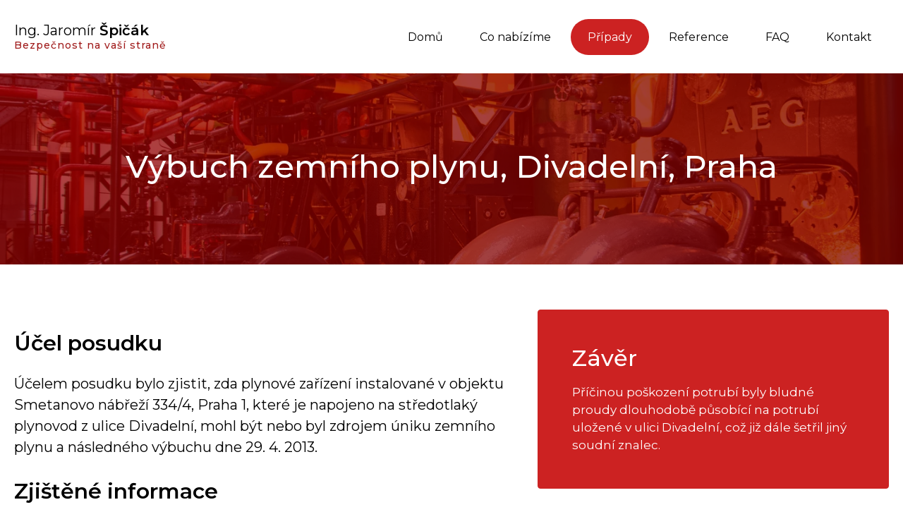

--- FILE ---
content_type: text/html; charset=utf-8
request_url: https://brno-bozp.cz/pripady/vybuch-zemniho-plynu-divadelni-praha/
body_size: 3385
content:
<!DOCTYPE html><html lang="cs"> <head><!-- encoding and browser config --><meta charset="UTF-8"><meta name="viewport" content="width=device-width,initial-scale=1.0"><meta http-equiv="X-UA-Compatible" content="ie=edge"><!-- Google Tag Manager --><!-- End Google Tag Manager --><meta name="viewport" content="width=device-width"><!-- preconnects --><link rel="preconnect" href="https://fonts.gstatic.com"><!-- google fonts --><link href="https://fonts.googleapis.com/css2?family=Montserrat:ital,wght@0,200;0,300;0,400;0,500;0,600;1,400&display=swap" rel="stylesheet"><!-- favicons --><link rel="apple-touch-icon" sizes="180x180" href="/favicons/apple-touch-icon.png"><link rel="icon" type="image/png" sizes="32x32" href="/favicons/favicon-32x32.png"><link rel="icon" type="image/png" sizes="16x16" href="/favicons/favicon-16x16.png"><link rel="manifest" href="/favicons/site.webmanifest"><link rel="shortcut icon" href="/favicons/favicon.ico"><meta name="msapplication-TileColor" content="#b91d47"><meta name="msapplication-config" content="/favicons/browserconfig.xml"><meta name="theme-color" content="#ffffff"><!-- SEO: basic --><title>Výbuch zemního plynu, Divadelní, Praha</title><meta name="description" content="Účelem posudku bylo zjistit, zda plynové zařízení instalované v objektu Smetanovo nábřeží 334/4, Praha 1, které je napojeno na středotlaký plynovod."><link rel="canonical" href="https://brno-bozp.cz/pripady/vybuch-zemniho-plynu-divadelni-praha/"><meta name="robots" content="index,follow"><!-- SEO: open graph --><meta property="og:title" content="Výbuch zemního plynu, Divadelní, Praha"><meta property="og:description" content="Účelem posudku bylo zjistit, zda plynové zařízení instalované v objektu Smetanovo nábřeží 334/4, Praha 1, které je napojeno na středotlaký plynovod."><meta property="og:locale" content="cs_CZ"><meta property="og:url" content="https://brno-bozp.cz/pripady/vybuch-zemniho-plynu-divadelni-praha/"><meta property="og:image" content=""><script>
            window.addEventListener('load', function () {
                // enable css animation after the page is fully loaded
                document.body.classList.remove('js-loading');
                
                // allow main navigation showing and hiding
                document.getElementById('menutglbtn').addEventListener('click', function () {
                    var nav = document.getElementById('nav');
                    var header = document.getElementById('header');
                    var menuIsOpened = nav.classList.contains('o-nav--shown');
                    if (!menuIsOpened) {
                        nav.classList.add('o-nav--shown');
                        header.classList.add('o-header--white');
                    } else {
                        nav.classList.remove('o-nav--shown');
                        header.classList.remove('o-header--white');
                    }
                });
            });

            document.addEventListener('scroll', function () {
                var scrollh = window.scrollY;
                if (scrollh > 0) {
                    document.querySelector('.o-header').classList.add('o-header--scrolled');
                } else {
                    document.querySelector('.o-header').classList.remove('o-header--scrolled');
                }
            })
        </script><script id="cookieyes" type="text/javascript" src="https://cdn-cookieyes.com/client_data/94907b876e383eb1a1be1390/script.js"></script><link rel="stylesheet" href="/_astro/_path_.8edee0fe.css" /><script type="module">(function(t,n,r,e,m){t[e]=t[e]||[],t[e].push({"gtm.start":new Date().getTime(),event:"gtm.js"});var g=n.getElementsByTagName(r)[0],a=n.createElement(r),s=e!="dataLayer"?"&l="+e:"";a.async=!0,a.src="https://www.googletagmanager.com/gtm.js?id="+m+s,g.parentNode.insertBefore(a,g)})(window,document,"script","dataLayer","GTM-T6V765V");
</script>
<script type="module" src="/_astro/page.7dba630a.js"></script></head> <body> <!-- Google Tag Manager (noscript) --> <noscript><iframe src="https://www.googletagmanager.com/ns.html?id=GTM-T6V765V" height="0" width="0" style="display:none;visibility:hidden"></iframe></noscript> <!-- End Google Tag Manager (noscript) --> <header id="header" class="o-header" data-astro-cid-3ef6ksr2> <div class="container" data-astro-cid-d6puh33w>  <div class="o-header__wrapper" data-astro-cid-3ef6ksr2> <a href="/" class="o-header__title" data-astro-cid-3ef6ksr2> <div class="o-header__title-name" data-astro-cid-3ef6ksr2>Ing. Jaromír <strong>Špičák</strong>
</div> <div class="o-header__title-motto" data-astro-cid-3ef6ksr2> Bezpečnost na vaší straně </div> </a> <div class="o-header__nav" data-astro-cid-3ef6ksr2> <nav id="nav" class="o-nav" data-astro-cid-dmqpwcec> <button class="o-nav__btn-toggle" type="button" id="menutglbtn" data-astro-cid-dmqpwcec> <span class="sr-only" data-astro-cid-dmqpwcec>Zobrazit/skrýt menu</span> </button> <ul class="o-nav__list" data-astro-cid-dmqpwcec> <li class="o-nav__item" data-astro-cid-dmqpwcec> <a href="/" class="o-nav__link" data-astro-cid-dmqpwcec> Domů </a> </li><li class="o-nav__item" data-astro-cid-dmqpwcec> <a href="/nabizime/" class="o-nav__link" data-astro-cid-dmqpwcec> Co nabízíme </a> </li><li class="o-nav__item" data-astro-cid-dmqpwcec> <a href="/pripady/" class="o-nav__link o-nav__link--active" data-astro-cid-dmqpwcec> Případy </a> </li><li class="o-nav__item" data-astro-cid-dmqpwcec> <a href="/reference" class="o-nav__link" data-astro-cid-dmqpwcec> Reference </a> </li><li class="o-nav__item" data-astro-cid-dmqpwcec> <a href="/faq" class="o-nav__link" data-astro-cid-dmqpwcec> FAQ </a> </li><li class="o-nav__item" data-astro-cid-dmqpwcec> <a href="/kontakt" class="o-nav__link" data-astro-cid-dmqpwcec> Kontakt </a> </li> </ul> </nav>  </div> </div>  </div>  </header>  <main>  <main> <section class="c-hero-simple-heading" style="background-image: linear-gradient(150deg,rgba(160,0,0,.75) 0%,rgba(130,0,0,0.75) 59%), url(https://a.storyblok.com/f/264400/5472x3648/da070d18b9/pexels-magda-ehlers-2569839_quhb1y.jpg/m/1440x0);" data-astro-cid-bldxiqkm> <div class="container" data-astro-cid-d6puh33w>  <h1 class="c-hero-simple-heading__heading" data-astro-cid-bldxiqkm> Výbuch zemního plynu, Divadelní, Praha </h1>  </div>  </section> <section class="c-text-aside-box" data-astro-cid-hyltt2t4> <div class="container" data-astro-cid-d6puh33w>  <div class="o-grid" data-astro-cid-hyltt2t4> <div class="o-grid__col o-grid__col--lg-7" data-astro-cid-hyltt2t4>  <div class="c-text-aside-box__text c-text-aside-box__text--formatted" data-astro-cid-hyltt2t4><h2>Účel posudku</h2>
<p>Účelem posudku bylo zjistit, zda plynové zařízení instalované v objektu Smetanovo nábřeží 334/4, Praha 1, které je napojeno na středotlaký plynovod z ulice Divadelní, mohl být nebo byl zdrojem úniku zemního plynu a následného výbuchu dne 29. 4. 2013.</p>
<h2>Zjištěné informace</h2>
<p>Na základě provedené prohlídky zařízení a zkoušek mohu prohlásit, že zařízení instalované v objektu Smetanovo nábřeží 334/4, Praha 1, které provozuje společnost Řízení letového provozu České republik, státní podnik, bylo v době provedení zkoušek dne 13. 6. 2013 těsné (s výjimkou zařízení, které nemohlo být odzkoušeno, protože bylo výbuchem poškozeno nebo s ním bylo po události manipulováno např. z důvodu demontáže plynoměru, nebo ověřovacích zkoušek provedených vyšetřujícími orgány).</p>
<p>Bylo zjištěno, že toto zařízení jako celek nebylo zdrojem úniku plynu vedoucímu k výbuchu 29. 4. 2013. Příčinou poškození potrubí byly bludné proudy dlouhodobě působící na potrubí uložené v ulici Divadelní, což již dále šetřil jiný soudní znalec.</p>
</div> </div> <div class="o-grid__col o-grid__col--lg-5" data-astro-cid-hyltt2t4> <aside class="c-text-aside-box__aside" data-astro-cid-hyltt2t4> <div class="c-text-aside-box__item c-text-aside-box__item--red" data-astro-cid-gflvjcfq><h2 class="c-text-aside-box__aside-heading" data-astro-cid-gflvjcfq>Závěr</h2><div class="c-text-aside-box__aside-text c-text-aside-box__aside-text--formatted" data-astro-cid-gflvjcfq><p>Příčinou poškození potrubí byly bludné proudy dlouhodobě působící na potrubí uložené v ulici Divadelní, což již dále šetřil jiný soudní znalec.</p>
</div></div>  </aside> </div> </div>  </div>  </section>  </main>  </main> <footer class="o-footer" data-astro-cid-sz7xmlte> <div class="container" data-astro-cid-d6puh33w>  <div class="o-grid" data-astro-cid-sz7xmlte> <div class="o-grid__col o-grid__col--xl-4" data-astro-cid-sz7xmlte> <div class="o-footer__copyright" data-astro-cid-sz7xmlte>
&copy; 2025 Jaromír Špičák </div> </div> <div class="o-grid__col o-grid__col--xl-8" data-astro-cid-sz7xmlte> <div class="o-footer__links" data-astro-cid-sz7xmlte> <button class="cky-banner-element o-footer__cookie o-footer__link" data-astro-cid-sz7xmlte>Cookies</button> <a href="/docs/gdpr.pdf" class="o-footer__link" data-astro-cid-sz7xmlte>GDPR</a><a href="/cdn-cgi/l/email-protection#6b181b02080a002b09190504460904111b450811" class="o-footer__link" data-astro-cid-sz7xmlte><span class="__cf_email__" data-cfemail="5c2f2c353f3d371c3e2e3233713e33262c723f26">[email&#160;protected]</span>, <span class="__cf_email__" data-cfemail="98ebe8f1fbf9f3b6f2f9eaf7f5f1ead8ebfde2f6f9f5b6fbe2">[email&#160;protected]</span></a><a href="tel:+420608272028" class="o-footer__link" data-astro-cid-sz7xmlte>+420 608 272 028</a> </div> </div> </div>  </div>  </footer>  <script data-cfasync="false" src="/cdn-cgi/scripts/5c5dd728/cloudflare-static/email-decode.min.js"></script><script type="text/javascript">
          /* <![CDATA[ */
          var seznam_retargeting_id = 89416;
          /* ]]> */
        </script> <script type="text/javascript" src="//c.imedia.cz/js/retargeting.js"></script> <script defer src="https://static.cloudflareinsights.com/beacon.min.js/vcd15cbe7772f49c399c6a5babf22c1241717689176015" integrity="sha512-ZpsOmlRQV6y907TI0dKBHq9Md29nnaEIPlkf84rnaERnq6zvWvPUqr2ft8M1aS28oN72PdrCzSjY4U6VaAw1EQ==" data-cf-beacon='{"version":"2024.11.0","token":"311fe7989c7643089a8b94411086e444","r":1,"server_timing":{"name":{"cfCacheStatus":true,"cfEdge":true,"cfExtPri":true,"cfL4":true,"cfOrigin":true,"cfSpeedBrain":true},"location_startswith":null}}' crossorigin="anonymous"></script>
</body></html>

--- FILE ---
content_type: text/css; charset=utf-8
request_url: https://brno-bozp.cz/_astro/_path_.8edee0fe.css
body_size: 14891
content:
.container[data-astro-cid-d6puh33w]{margin:0 auto;padding:0 1rem;height:100%;max-width:540px}@media (min-width: 768px){.container[data-astro-cid-d6puh33w]{max-width:680px}}@media (min-width: 1024px){.container[data-astro-cid-d6puh33w]{max-width:900px}}@media (min-width: 1280px){.container[data-astro-cid-d6puh33w]{max-width:1240px}}@media (min-width: 1536px){.container[data-astro-cid-d6puh33w]{max-width:1560px}}@media (min-width: 1280px){.container--wider[data-astro-cid-d6puh33w]{max-width:1360px}}@media (min-width: 1536px){.container--wider[data-astro-cid-d6puh33w]{max-width:1560px}}.js-loading[data-astro-cid-vnzlvqnm] [data-astro-cid-vnzlvqnm],.js-loading[data-astro-cid-vnzlvqnm] [data-astro-cid-vnzlvqnm]:before,.js-loading[data-astro-cid-vnzlvqnm] [data-astro-cid-vnzlvqnm]:after{animation-play-state:paused!important}#particles-js[data-astro-cid-vnzlvqnm]{display:none}@media (min-width: 992px){#particles-js[data-astro-cid-vnzlvqnm]{display:block}}[data-astro-cid-vnzlvqnm]{margin:0;padding:0;box-sizing:border-box;font-family:Montserrat,Arial,sans-serif}[data-astro-cid-vnzlvqnm][class*=_text-formatted],[data-astro-cid-vnzlvqnm][class*=--formatted]{line-height:1.5;font-size:1.25rem}[data-astro-cid-vnzlvqnm][class*=_text-formatted] h2,[data-astro-cid-vnzlvqnm][class*=--formatted] h2,[data-astro-cid-vnzlvqnm][class*=_text-formatted] h3,[data-astro-cid-vnzlvqnm][class*=--formatted] h3{margin-bottom:.5rem}[data-astro-cid-vnzlvqnm][class*=_text-formatted] p,[data-astro-cid-vnzlvqnm][class*=--formatted] p{line-height:1.5;margin-bottom:1rem}[data-astro-cid-vnzlvqnm][class*=_text-formatted] p:last-child,[data-astro-cid-vnzlvqnm][class*=--formatted] p:last-child{margin-bottom:0}[data-astro-cid-vnzlvqnm][class*=_text-formatted] ul,ol,[data-astro-cid-vnzlvqnm][class*=--formatted] ul{margin-left:1rem}[data-astro-cid-vnzlvqnm][class*=_text-formatted] li,[data-astro-cid-vnzlvqnm][class*=--formatted] li{margin-bottom:1rem;position:relative;list-style-type:none}[data-astro-cid-vnzlvqnm][class*=_text-formatted] li:before,[data-astro-cid-vnzlvqnm][class*=--formatted] li:before{content:"";display:block;position:absolute;top:14px;left:-3rem;height:2px;width:30px;background:#cc2222}[data-astro-cid-vnzlvqnm][class*=_text-formatted] code,[data-astro-cid-vnzlvqnm][class*=--formatted] code{font-family:monospace;background:#f3f3f3;color:#000}[data-astro-cid-vnzlvqnm][class*=_text-formatted] pre,[data-astro-cid-vnzlvqnm][class*=--formatted] pre{border-left:0;overflow-x:scroll;background:#222;font-family:monospace;font-size:1.2rem;line-height:1.3rem;border-radius:8px;padding:1rem;margin-bottom:1.3rem}[data-astro-cid-vnzlvqnm][class*=_text-formatted] pre code,[data-astro-cid-vnzlvqnm][class*=--formatted] pre code{background:#222;color:#fff}[data-astro-cid-vnzlvqnm][class*=_text-formatted] img,[data-astro-cid-vnzlvqnm][class*=--formatted] img{max-width:100%;border:1px solid #eee;border-radius:8px}[data-astro-cid-vnzlvqnm][class*=_text-formatted] li a,[data-astro-cid-vnzlvqnm][class*=--formatted] li a{color:#000;text-decoration:none;border-bottom:1px solid #000}[data-astro-cid-vnzlvqnm][class*=_text-formatted] li a:hover,[data-astro-cid-vnzlvqnm][class*=--formatted] li a:hover{border-bottom-color:transparent}.o-grid[data-astro-cid-vnzlvqnm]{margin:0 -1rem;display:flex;align-items:stretch;justify-content:flex-start;flex-wrap:wrap}.o-grid--center[data-astro-cid-vnzlvqnm]{justify-content:center}.o-grid--center-vertical[data-astro-cid-vnzlvqnm]{align-items:center}.o-grid__col[data-astro-cid-vnzlvqnm]{padding:0 1rem;width:100%}.o-grid__col[data-astro-cid-vnzlvqnm].o-grid__col--xs-1{max-width:8.333333%;flex-basis:8.333333%}.o-grid__col[data-astro-cid-vnzlvqnm].o-grid__col--xs-2{max-width:16.666666%;flex-basis:16.666666%}.o-grid__col[data-astro-cid-vnzlvqnm].o-grid__col--xs-3{max-width:25%;flex-basis:25%}.o-grid__col[data-astro-cid-vnzlvqnm].o-grid__col--xs-4{max-width:33.333333%;flex-basis:33.333333%}.o-grid__col[data-astro-cid-vnzlvqnm].o-grid__col--xs-5{max-width:41.666666%;flex-basis:41.666666%}.o-grid__col[data-astro-cid-vnzlvqnm].o-grid__col--xs-6{max-width:50%;flex-basis:50%}.o-grid__col[data-astro-cid-vnzlvqnm].o-grid__col--xs-7{max-width:58.333333%;flex-basis:58.333333%}.o-grid__col[data-astro-cid-vnzlvqnm].o-grid__col--xs-8{max-width:66.666666%;flex-basis:66.666666%}.o-grid__col[data-astro-cid-vnzlvqnm].o-grid__col--xs-9{max-width:75%;flex-basis:75%}.o-grid__col[data-astro-cid-vnzlvqnm].o-grid__col--xs-10{max-width:83.333333%;flex-basis:83.333333%}.o-grid__col[data-astro-cid-vnzlvqnm].o-grid__col--xs-11{max-width:91.666666%;flex-basis:91.666666%}.o-grid__col[data-astro-cid-vnzlvqnm].o-grid__col--xs-12{max-width:100%;flex-basis:100%}@media (min-width: 576px){.o-grid__col[data-astro-cid-vnzlvqnm].o-grid__col--sm-1{max-width:8.333333%;flex-basis:8.333333%}}@media (min-width: 576px){.o-grid__col[data-astro-cid-vnzlvqnm].o-grid__col--sm-2{max-width:16.666666%;flex-basis:16.666666%}}@media (min-width: 576px){.o-grid__col[data-astro-cid-vnzlvqnm].o-grid__col--sm-3{max-width:25%;flex-basis:25%}}@media (min-width: 576px){.o-grid__col[data-astro-cid-vnzlvqnm].o-grid__col--sm-4{max-width:33.333333%;flex-basis:33.333333%}}@media (min-width: 576px){.o-grid__col[data-astro-cid-vnzlvqnm].o-grid__col--sm-5{max-width:41.666666%;flex-basis:41.666666%}}@media (min-width: 576px){.o-grid__col[data-astro-cid-vnzlvqnm].o-grid__col--sm-6{max-width:50%;flex-basis:50%}}@media (min-width: 576px){.o-grid__col[data-astro-cid-vnzlvqnm].o-grid__col--sm-7{max-width:58.333333%;flex-basis:58.333333%}}@media (min-width: 576px){.o-grid__col[data-astro-cid-vnzlvqnm].o-grid__col--sm-8{max-width:66.666666%;flex-basis:66.666666%}}@media (min-width: 576px){.o-grid__col[data-astro-cid-vnzlvqnm].o-grid__col--sm-9{max-width:75%;flex-basis:75%}}@media (min-width: 576px){.o-grid__col[data-astro-cid-vnzlvqnm].o-grid__col--sm-10{max-width:83.333333%;flex-basis:83.333333%}}@media (min-width: 576px){.o-grid__col[data-astro-cid-vnzlvqnm].o-grid__col--sm-11{max-width:91.666666%;flex-basis:91.666666%}}@media (min-width: 576px){.o-grid__col[data-astro-cid-vnzlvqnm].o-grid__col--sm-12{max-width:100%;flex-basis:100%}}@media (min-width: 768px){.o-grid__col[data-astro-cid-vnzlvqnm].o-grid__col--md-1{max-width:8.333333%;flex-basis:8.333333%}}@media (min-width: 768px){.o-grid__col[data-astro-cid-vnzlvqnm].o-grid__col--md-2{max-width:16.666666%;flex-basis:16.666666%}}@media (min-width: 768px){.o-grid__col[data-astro-cid-vnzlvqnm].o-grid__col--md-3{max-width:25%;flex-basis:25%}}@media (min-width: 768px){.o-grid__col[data-astro-cid-vnzlvqnm].o-grid__col--md-4{max-width:33.333333%;flex-basis:33.333333%}}@media (min-width: 768px){.o-grid__col[data-astro-cid-vnzlvqnm].o-grid__col--md-5{max-width:41.666666%;flex-basis:41.666666%}}@media (min-width: 768px){.o-grid__col[data-astro-cid-vnzlvqnm].o-grid__col--md-6{max-width:50%;flex-basis:50%}}@media (min-width: 768px){.o-grid__col[data-astro-cid-vnzlvqnm].o-grid__col--md-7{max-width:58.333333%;flex-basis:58.333333%}}@media (min-width: 768px){.o-grid__col[data-astro-cid-vnzlvqnm].o-grid__col--md-8{max-width:66.666666%;flex-basis:66.666666%}}@media (min-width: 768px){.o-grid__col[data-astro-cid-vnzlvqnm].o-grid__col--md-9{max-width:75%;flex-basis:75%}}@media (min-width: 768px){.o-grid__col[data-astro-cid-vnzlvqnm].o-grid__col--md-10{max-width:83.333333%;flex-basis:83.333333%}}@media (min-width: 768px){.o-grid__col[data-astro-cid-vnzlvqnm].o-grid__col--md-11{max-width:91.666666%;flex-basis:91.666666%}}@media (min-width: 768px){.o-grid__col[data-astro-cid-vnzlvqnm].o-grid__col--md-12{max-width:100%;flex-basis:100%}}@media (min-width: 992px){.o-grid__col[data-astro-cid-vnzlvqnm].o-grid__col--lg-1{max-width:8.333333%;flex-basis:8.333333%}}@media (min-width: 992px){.o-grid__col[data-astro-cid-vnzlvqnm].o-grid__col--lg-2{max-width:16.666666%;flex-basis:16.666666%}}@media (min-width: 992px){.o-grid__col[data-astro-cid-vnzlvqnm].o-grid__col--lg-3{max-width:25%;flex-basis:25%}}@media (min-width: 992px){.o-grid__col[data-astro-cid-vnzlvqnm].o-grid__col--lg-4{max-width:33.333333%;flex-basis:33.333333%}}@media (min-width: 992px){.o-grid__col[data-astro-cid-vnzlvqnm].o-grid__col--lg-5{max-width:41.666666%;flex-basis:41.666666%}}@media (min-width: 992px){.o-grid__col[data-astro-cid-vnzlvqnm].o-grid__col--lg-6{max-width:50%;flex-basis:50%}}@media (min-width: 992px){.o-grid__col[data-astro-cid-vnzlvqnm].o-grid__col--lg-7{max-width:58.333333%;flex-basis:58.333333%}}@media (min-width: 992px){.o-grid__col[data-astro-cid-vnzlvqnm].o-grid__col--lg-8{max-width:66.666666%;flex-basis:66.666666%}}@media (min-width: 992px){.o-grid__col[data-astro-cid-vnzlvqnm].o-grid__col--lg-9{max-width:75%;flex-basis:75%}}@media (min-width: 992px){.o-grid__col[data-astro-cid-vnzlvqnm].o-grid__col--lg-10{max-width:83.333333%;flex-basis:83.333333%}}@media (min-width: 992px){.o-grid__col[data-astro-cid-vnzlvqnm].o-grid__col--lg-11{max-width:91.666666%;flex-basis:91.666666%}}@media (min-width: 992px){.o-grid__col[data-astro-cid-vnzlvqnm].o-grid__col--lg-12{max-width:100%;flex-basis:100%}}@media (min-width: 1200px){.o-grid__col[data-astro-cid-vnzlvqnm].o-grid__col--xl-1{max-width:8.333333%;flex-basis:8.333333%}}@media (min-width: 1200px){.o-grid__col[data-astro-cid-vnzlvqnm].o-grid__col--xl-2{max-width:16.666666%;flex-basis:16.666666%}}@media (min-width: 1200px){.o-grid__col[data-astro-cid-vnzlvqnm].o-grid__col--xl-3{max-width:25%;flex-basis:25%}}@media (min-width: 1200px){.o-grid__col[data-astro-cid-vnzlvqnm].o-grid__col--xl-4{max-width:33.333333%;flex-basis:33.333333%}}@media (min-width: 1200px){.o-grid__col[data-astro-cid-vnzlvqnm].o-grid__col--xl-5{max-width:41.666666%;flex-basis:41.666666%}}@media (min-width: 1200px){.o-grid__col[data-astro-cid-vnzlvqnm].o-grid__col--xl-6{max-width:50%;flex-basis:50%}}@media (min-width: 1200px){.o-grid__col[data-astro-cid-vnzlvqnm].o-grid__col--xl-7{max-width:58.333333%;flex-basis:58.333333%}}@media (min-width: 1200px){.o-grid__col[data-astro-cid-vnzlvqnm].o-grid__col--xl-8{max-width:66.666666%;flex-basis:66.666666%}}@media (min-width: 1200px){.o-grid__col[data-astro-cid-vnzlvqnm].o-grid__col--xl-9{max-width:75%;flex-basis:75%}}@media (min-width: 1200px){.o-grid__col[data-astro-cid-vnzlvqnm].o-grid__col--xl-10{max-width:83.333333%;flex-basis:83.333333%}}@media (min-width: 1200px){.o-grid__col[data-astro-cid-vnzlvqnm].o-grid__col--xl-11{max-width:91.666666%;flex-basis:91.666666%}}@media (min-width: 1200px){.o-grid__col[data-astro-cid-vnzlvqnm].o-grid__col--xl-12{max-width:100%;flex-basis:100%}}.u-form-group[data-astro-cid-vnzlvqnm]{display:flex;flex-direction:column}.u-form-group[data-astro-cid-vnzlvqnm]:not(:last-child){margin-bottom:1rem}.u-form-group__label[data-astro-cid-vnzlvqnm]{font-weight:500;margin-bottom:.25rem;cursor:pointer}.u-form-group__label--required[data-astro-cid-vnzlvqnm]:after{content:" *";color:red}.u-form-group--honeypot[data-astro-cid-vnzlvqnm]{display:none}.u-input[data-astro-cid-vnzlvqnm],.u-textarea[data-astro-cid-vnzlvqnm]{padding:.75rem;font-size:1rem;border-radius:4px;border:1px solid #919191;transition:.2s ease-in-out border-color;line-height:1.5}.u-input[data-astro-cid-vnzlvqnm]:hover,.u-textarea[data-astro-cid-vnzlvqnm]:active{border-color:#000}.sr-only[data-astro-cid-vnzlvqnm]{position:absolute;width:1px;height:1px;padding:0;margin:-1px;overflow:hidden;clip:rect(0,0,0,0);white-space:nowrap;border-width:0}.u-btn[data-astro-cid-vnzlvqnm]{display:block;width:100%;border:1px solid transparent;text-align:center;text-decoration:none;margin-right:.5rem;margin-bottom:.5rem;border-radius:4px;transition:.2s ease-out background-color,.2s ease-out border-color,.1s ease-out transform;cursor:pointer}@media (min-width: 768px){.u-btn[data-astro-cid-vnzlvqnm]{display:inline-block;width:auto}}.u-btn[data-astro-cid-vnzlvqnm]:last-child{margin-right:0}.u-btn[data-astro-cid-vnzlvqnm]:active{transform:scale(.95)}.u-btn--block[data-astro-cid-vnzlvqnm]{width:100%}.u-btn--primary[data-astro-cid-vnzlvqnm]{background-color:#c22;border-color:#c22;color:#fff}.u-btn--primary[data-astro-cid-vnzlvqnm]:hover{background-color:#a01b1b;border-color:#a01b1b}.u-btn--white[data-astro-cid-vnzlvqnm]{background-color:#fff;border-color:#fff;color:#c22}.u-btn--white[data-astro-cid-vnzlvqnm]:hover{background-color:transparent;color:#fff}.u-btn--white-outline[data-astro-cid-vnzlvqnm]{background-color:transparent;border-color:#fff;color:#fff}.u-btn--white-outline[data-astro-cid-vnzlvqnm]:hover{background-color:#fff;color:#c22}.u-btn--primary-outline[data-astro-cid-vnzlvqnm]{background-color:transparent;border-color:#c22;color:#c22}.u-btn--black[data-astro-cid-vnzlvqnm]{background-color:#000;border-color:#000;color:#fff}.u-btn--black-outline[data-astro-cid-vnzlvqnm]{background-color:transparent;border-color:#000;color:#000}.u-btn--small[data-astro-cid-vnzlvqnm]{padding:1rem 1.5rem;font-size:1.25rem}.u-btn--medium[data-astro-cid-vnzlvqnm]{padding:1rem 2.5rem;font-size:1.5rem}.js-loading[data-astro-cid-fmwivoyd] [data-astro-cid-fmwivoyd],.js-loading[data-astro-cid-fmwivoyd] [data-astro-cid-fmwivoyd]:before,.js-loading[data-astro-cid-fmwivoyd] [data-astro-cid-fmwivoyd]:after{animation-play-state:paused!important}#particles-js[data-astro-cid-fmwivoyd]{display:none}@media (min-width: 992px){#particles-js[data-astro-cid-fmwivoyd]{display:block}}[data-astro-cid-fmwivoyd]{margin:0;padding:0;box-sizing:border-box;font-family:Montserrat,Arial,sans-serif}[data-astro-cid-fmwivoyd][class*=_text-formatted],[data-astro-cid-fmwivoyd][class*=--formatted]{line-height:1.5;font-size:1.25rem}[data-astro-cid-fmwivoyd][class*=_text-formatted] h2,[data-astro-cid-fmwivoyd][class*=--formatted] h2,[data-astro-cid-fmwivoyd][class*=_text-formatted] h3,[data-astro-cid-fmwivoyd][class*=--formatted] h3{margin-bottom:.5rem}[data-astro-cid-fmwivoyd][class*=_text-formatted] p,[data-astro-cid-fmwivoyd][class*=--formatted] p{line-height:1.5;margin-bottom:1rem}[data-astro-cid-fmwivoyd][class*=_text-formatted] p:last-child,[data-astro-cid-fmwivoyd][class*=--formatted] p:last-child{margin-bottom:0}[data-astro-cid-fmwivoyd][class*=_text-formatted] ul,ol,[data-astro-cid-fmwivoyd][class*=--formatted] ul{margin-left:1rem}[data-astro-cid-fmwivoyd][class*=_text-formatted] li,[data-astro-cid-fmwivoyd][class*=--formatted] li{margin-bottom:1rem;position:relative;list-style-type:none}[data-astro-cid-fmwivoyd][class*=_text-formatted] li:before,[data-astro-cid-fmwivoyd][class*=--formatted] li:before{content:"";display:block;position:absolute;top:14px;left:-3rem;height:2px;width:30px;background:#cc2222}[data-astro-cid-fmwivoyd][class*=_text-formatted] code,[data-astro-cid-fmwivoyd][class*=--formatted] code{font-family:monospace;background:#f3f3f3;color:#000}[data-astro-cid-fmwivoyd][class*=_text-formatted] pre,[data-astro-cid-fmwivoyd][class*=--formatted] pre{border-left:0;overflow-x:scroll;background:#222;font-family:monospace;font-size:1.2rem;line-height:1.3rem;border-radius:8px;padding:1rem;margin-bottom:1.3rem}[data-astro-cid-fmwivoyd][class*=_text-formatted] pre code,[data-astro-cid-fmwivoyd][class*=--formatted] pre code{background:#222;color:#fff}[data-astro-cid-fmwivoyd][class*=_text-formatted] img,[data-astro-cid-fmwivoyd][class*=--formatted] img{max-width:100%;border:1px solid #eee;border-radius:8px}[data-astro-cid-fmwivoyd][class*=_text-formatted] li a,[data-astro-cid-fmwivoyd][class*=--formatted] li a{color:#000;text-decoration:none;border-bottom:1px solid #000}[data-astro-cid-fmwivoyd][class*=_text-formatted] li a:hover,[data-astro-cid-fmwivoyd][class*=--formatted] li a:hover{border-bottom-color:transparent}.o-grid[data-astro-cid-fmwivoyd]{margin:0 -1rem;display:flex;align-items:stretch;justify-content:flex-start;flex-wrap:wrap}.o-grid--center[data-astro-cid-fmwivoyd]{justify-content:center}.o-grid--center-vertical[data-astro-cid-fmwivoyd]{align-items:center}.o-grid__col[data-astro-cid-fmwivoyd]{padding:0 1rem;width:100%}.o-grid__col[data-astro-cid-fmwivoyd].o-grid__col--xs-1{max-width:8.333333%;flex-basis:8.333333%}.o-grid__col[data-astro-cid-fmwivoyd].o-grid__col--xs-2{max-width:16.666666%;flex-basis:16.666666%}.o-grid__col[data-astro-cid-fmwivoyd].o-grid__col--xs-3{max-width:25%;flex-basis:25%}.o-grid__col[data-astro-cid-fmwivoyd].o-grid__col--xs-4{max-width:33.333333%;flex-basis:33.333333%}.o-grid__col[data-astro-cid-fmwivoyd].o-grid__col--xs-5{max-width:41.666666%;flex-basis:41.666666%}.o-grid__col[data-astro-cid-fmwivoyd].o-grid__col--xs-6{max-width:50%;flex-basis:50%}.o-grid__col[data-astro-cid-fmwivoyd].o-grid__col--xs-7{max-width:58.333333%;flex-basis:58.333333%}.o-grid__col[data-astro-cid-fmwivoyd].o-grid__col--xs-8{max-width:66.666666%;flex-basis:66.666666%}.o-grid__col[data-astro-cid-fmwivoyd].o-grid__col--xs-9{max-width:75%;flex-basis:75%}.o-grid__col[data-astro-cid-fmwivoyd].o-grid__col--xs-10{max-width:83.333333%;flex-basis:83.333333%}.o-grid__col[data-astro-cid-fmwivoyd].o-grid__col--xs-11{max-width:91.666666%;flex-basis:91.666666%}.o-grid__col[data-astro-cid-fmwivoyd].o-grid__col--xs-12{max-width:100%;flex-basis:100%}@media (min-width: 576px){.o-grid__col[data-astro-cid-fmwivoyd].o-grid__col--sm-1{max-width:8.333333%;flex-basis:8.333333%}}@media (min-width: 576px){.o-grid__col[data-astro-cid-fmwivoyd].o-grid__col--sm-2{max-width:16.666666%;flex-basis:16.666666%}}@media (min-width: 576px){.o-grid__col[data-astro-cid-fmwivoyd].o-grid__col--sm-3{max-width:25%;flex-basis:25%}}@media (min-width: 576px){.o-grid__col[data-astro-cid-fmwivoyd].o-grid__col--sm-4{max-width:33.333333%;flex-basis:33.333333%}}@media (min-width: 576px){.o-grid__col[data-astro-cid-fmwivoyd].o-grid__col--sm-5{max-width:41.666666%;flex-basis:41.666666%}}@media (min-width: 576px){.o-grid__col[data-astro-cid-fmwivoyd].o-grid__col--sm-6{max-width:50%;flex-basis:50%}}@media (min-width: 576px){.o-grid__col[data-astro-cid-fmwivoyd].o-grid__col--sm-7{max-width:58.333333%;flex-basis:58.333333%}}@media (min-width: 576px){.o-grid__col[data-astro-cid-fmwivoyd].o-grid__col--sm-8{max-width:66.666666%;flex-basis:66.666666%}}@media (min-width: 576px){.o-grid__col[data-astro-cid-fmwivoyd].o-grid__col--sm-9{max-width:75%;flex-basis:75%}}@media (min-width: 576px){.o-grid__col[data-astro-cid-fmwivoyd].o-grid__col--sm-10{max-width:83.333333%;flex-basis:83.333333%}}@media (min-width: 576px){.o-grid__col[data-astro-cid-fmwivoyd].o-grid__col--sm-11{max-width:91.666666%;flex-basis:91.666666%}}@media (min-width: 576px){.o-grid__col[data-astro-cid-fmwivoyd].o-grid__col--sm-12{max-width:100%;flex-basis:100%}}@media (min-width: 768px){.o-grid__col[data-astro-cid-fmwivoyd].o-grid__col--md-1{max-width:8.333333%;flex-basis:8.333333%}}@media (min-width: 768px){.o-grid__col[data-astro-cid-fmwivoyd].o-grid__col--md-2{max-width:16.666666%;flex-basis:16.666666%}}@media (min-width: 768px){.o-grid__col[data-astro-cid-fmwivoyd].o-grid__col--md-3{max-width:25%;flex-basis:25%}}@media (min-width: 768px){.o-grid__col[data-astro-cid-fmwivoyd].o-grid__col--md-4{max-width:33.333333%;flex-basis:33.333333%}}@media (min-width: 768px){.o-grid__col[data-astro-cid-fmwivoyd].o-grid__col--md-5{max-width:41.666666%;flex-basis:41.666666%}}@media (min-width: 768px){.o-grid__col[data-astro-cid-fmwivoyd].o-grid__col--md-6{max-width:50%;flex-basis:50%}}@media (min-width: 768px){.o-grid__col[data-astro-cid-fmwivoyd].o-grid__col--md-7{max-width:58.333333%;flex-basis:58.333333%}}@media (min-width: 768px){.o-grid__col[data-astro-cid-fmwivoyd].o-grid__col--md-8{max-width:66.666666%;flex-basis:66.666666%}}@media (min-width: 768px){.o-grid__col[data-astro-cid-fmwivoyd].o-grid__col--md-9{max-width:75%;flex-basis:75%}}@media (min-width: 768px){.o-grid__col[data-astro-cid-fmwivoyd].o-grid__col--md-10{max-width:83.333333%;flex-basis:83.333333%}}@media (min-width: 768px){.o-grid__col[data-astro-cid-fmwivoyd].o-grid__col--md-11{max-width:91.666666%;flex-basis:91.666666%}}@media (min-width: 768px){.o-grid__col[data-astro-cid-fmwivoyd].o-grid__col--md-12{max-width:100%;flex-basis:100%}}@media (min-width: 992px){.o-grid__col[data-astro-cid-fmwivoyd].o-grid__col--lg-1{max-width:8.333333%;flex-basis:8.333333%}}@media (min-width: 992px){.o-grid__col[data-astro-cid-fmwivoyd].o-grid__col--lg-2{max-width:16.666666%;flex-basis:16.666666%}}@media (min-width: 992px){.o-grid__col[data-astro-cid-fmwivoyd].o-grid__col--lg-3{max-width:25%;flex-basis:25%}}@media (min-width: 992px){.o-grid__col[data-astro-cid-fmwivoyd].o-grid__col--lg-4{max-width:33.333333%;flex-basis:33.333333%}}@media (min-width: 992px){.o-grid__col[data-astro-cid-fmwivoyd].o-grid__col--lg-5{max-width:41.666666%;flex-basis:41.666666%}}@media (min-width: 992px){.o-grid__col[data-astro-cid-fmwivoyd].o-grid__col--lg-6{max-width:50%;flex-basis:50%}}@media (min-width: 992px){.o-grid__col[data-astro-cid-fmwivoyd].o-grid__col--lg-7{max-width:58.333333%;flex-basis:58.333333%}}@media (min-width: 992px){.o-grid__col[data-astro-cid-fmwivoyd].o-grid__col--lg-8{max-width:66.666666%;flex-basis:66.666666%}}@media (min-width: 992px){.o-grid__col[data-astro-cid-fmwivoyd].o-grid__col--lg-9{max-width:75%;flex-basis:75%}}@media (min-width: 992px){.o-grid__col[data-astro-cid-fmwivoyd].o-grid__col--lg-10{max-width:83.333333%;flex-basis:83.333333%}}@media (min-width: 992px){.o-grid__col[data-astro-cid-fmwivoyd].o-grid__col--lg-11{max-width:91.666666%;flex-basis:91.666666%}}@media (min-width: 992px){.o-grid__col[data-astro-cid-fmwivoyd].o-grid__col--lg-12{max-width:100%;flex-basis:100%}}@media (min-width: 1200px){.o-grid__col[data-astro-cid-fmwivoyd].o-grid__col--xl-1{max-width:8.333333%;flex-basis:8.333333%}}@media (min-width: 1200px){.o-grid__col[data-astro-cid-fmwivoyd].o-grid__col--xl-2{max-width:16.666666%;flex-basis:16.666666%}}@media (min-width: 1200px){.o-grid__col[data-astro-cid-fmwivoyd].o-grid__col--xl-3{max-width:25%;flex-basis:25%}}@media (min-width: 1200px){.o-grid__col[data-astro-cid-fmwivoyd].o-grid__col--xl-4{max-width:33.333333%;flex-basis:33.333333%}}@media (min-width: 1200px){.o-grid__col[data-astro-cid-fmwivoyd].o-grid__col--xl-5{max-width:41.666666%;flex-basis:41.666666%}}@media (min-width: 1200px){.o-grid__col[data-astro-cid-fmwivoyd].o-grid__col--xl-6{max-width:50%;flex-basis:50%}}@media (min-width: 1200px){.o-grid__col[data-astro-cid-fmwivoyd].o-grid__col--xl-7{max-width:58.333333%;flex-basis:58.333333%}}@media (min-width: 1200px){.o-grid__col[data-astro-cid-fmwivoyd].o-grid__col--xl-8{max-width:66.666666%;flex-basis:66.666666%}}@media (min-width: 1200px){.o-grid__col[data-astro-cid-fmwivoyd].o-grid__col--xl-9{max-width:75%;flex-basis:75%}}@media (min-width: 1200px){.o-grid__col[data-astro-cid-fmwivoyd].o-grid__col--xl-10{max-width:83.333333%;flex-basis:83.333333%}}@media (min-width: 1200px){.o-grid__col[data-astro-cid-fmwivoyd].o-grid__col--xl-11{max-width:91.666666%;flex-basis:91.666666%}}@media (min-width: 1200px){.o-grid__col[data-astro-cid-fmwivoyd].o-grid__col--xl-12{max-width:100%;flex-basis:100%}}.u-form-group[data-astro-cid-fmwivoyd]{display:flex;flex-direction:column}.u-form-group[data-astro-cid-fmwivoyd]:not(:last-child){margin-bottom:1rem}.u-form-group__label[data-astro-cid-fmwivoyd]{font-weight:500;margin-bottom:.25rem;cursor:pointer}.u-form-group__label--required[data-astro-cid-fmwivoyd]:after{content:" *";color:red}.u-form-group--honeypot[data-astro-cid-fmwivoyd]{display:none}.u-input[data-astro-cid-fmwivoyd],.u-textarea[data-astro-cid-fmwivoyd]{padding:.75rem;font-size:1rem;border-radius:4px;border:1px solid #919191;transition:.2s ease-in-out border-color;line-height:1.5}.u-input[data-astro-cid-fmwivoyd]:hover,.u-textarea[data-astro-cid-fmwivoyd]:active{border-color:#000}.sr-only[data-astro-cid-fmwivoyd]{position:absolute;width:1px;height:1px;padding:0;margin:-1px;overflow:hidden;clip:rect(0,0,0,0);white-space:nowrap;border-width:0}.c-hero[data-astro-cid-fmwivoyd]{min-height:98vh;position:relative;display:flex;align-items:center;padding-top:8rem;padding-bottom:1rem}@media (max-width: 1199.98px){.c-hero[data-astro-cid-fmwivoyd]{text-align:center;padding-bottom:1rem;padding-top:8rem}}.c-hero__logo[data-astro-cid-fmwivoyd]{margin-bottom:1.5rem}@media (min-width: 992px){.c-hero__logo[data-astro-cid-fmwivoyd]{padding-right:1.5rem;text-align:right;margin-bottom:0}}.c-hero__logo-image[data-astro-cid-fmwivoyd]{width:200px;height:auto}@media (min-width: 992px){.c-hero__logo-image[data-astro-cid-fmwivoyd]{width:300px}}.c-hero__heading[data-astro-cid-fmwivoyd]{display:inline-block;font-weight:300;letter-spacing:-1px;font-size:2.5rem;margin-bottom:2rem;padding-bottom:1rem}@media (min-width: 992px){.c-hero__heading[data-astro-cid-fmwivoyd]{font-size:3.125rem;padding-bottom:0}}.c-hero__heading[data-astro-cid-fmwivoyd] strong[data-astro-cid-fmwivoyd]{font-weight:500}.c-hero__text[data-astro-cid-fmwivoyd]{font-size:1.25rem;line-height:1.5}.c-hero__buttons[data-astro-cid-fmwivoyd]{margin-top:1.5rem}.c-hero__highlights[data-astro-cid-fmwivoyd]{margin-top:1.5rem;text-align:left}@media (min-width: 992px){.c-hero__highlights[data-astro-cid-fmwivoyd]{columns:2;column-gap:1.5rem}}.c-hero__highlights-item[data-astro-cid-fmwivoyd]{font-size:1.125rem;padding-left:1.5em;position:relative;list-style-type:none;margin-bottom:.67rem;line-height:1.33}.c-hero__highlights-item[data-astro-cid-fmwivoyd]:before{content:"";position:absolute;display:block;left:0;top:3px;width:1em;height:1em;background-image:url('data:image/svg+xml,%3Csvg xmlns="http://www.w3.org/2000/svg" width="24" fill="%23cc2222" height="24" viewBox="0 0 24 24"%3E%3Cpath d="M12 0c-6.627 0-12 5.373-12 12s5.373 12 12 12 12-5.373 12-12-5.373-12-12-12zm-1.25 16.518l-4.5-4.319 1.396-1.435 3.078 2.937 6.105-6.218 1.421 1.409-7.5 7.626z"/%3E%3C/svg%3E');background-position:center;background-repeat:no-repeat;background-size:contain}.js-loading[data-astro-cid-d4dbvltn] [data-astro-cid-d4dbvltn],.js-loading[data-astro-cid-d4dbvltn] [data-astro-cid-d4dbvltn]:before,.js-loading[data-astro-cid-d4dbvltn] [data-astro-cid-d4dbvltn]:after{animation-play-state:paused!important}#particles-js[data-astro-cid-d4dbvltn]{display:none}@media (min-width: 992px){#particles-js[data-astro-cid-d4dbvltn]{display:block}}[data-astro-cid-d4dbvltn]{margin:0;padding:0;box-sizing:border-box;font-family:Montserrat,Arial,sans-serif}[data-astro-cid-d4dbvltn][class*=_text-formatted],[data-astro-cid-d4dbvltn][class*=--formatted]{line-height:1.5;font-size:1.25rem}[data-astro-cid-d4dbvltn][class*=_text-formatted] h2,[data-astro-cid-d4dbvltn][class*=--formatted] h2,[data-astro-cid-d4dbvltn][class*=_text-formatted] h3,[data-astro-cid-d4dbvltn][class*=--formatted] h3{margin-bottom:.5rem}[data-astro-cid-d4dbvltn][class*=_text-formatted] p,[data-astro-cid-d4dbvltn][class*=--formatted] p{line-height:1.5;margin-bottom:1rem}[data-astro-cid-d4dbvltn][class*=_text-formatted] p:last-child,[data-astro-cid-d4dbvltn][class*=--formatted] p:last-child{margin-bottom:0}[data-astro-cid-d4dbvltn][class*=_text-formatted] ul,ol,[data-astro-cid-d4dbvltn][class*=--formatted] ul{margin-left:1rem}[data-astro-cid-d4dbvltn][class*=_text-formatted] li,[data-astro-cid-d4dbvltn][class*=--formatted] li{margin-bottom:1rem;position:relative;list-style-type:none}[data-astro-cid-d4dbvltn][class*=_text-formatted] li:before,[data-astro-cid-d4dbvltn][class*=--formatted] li:before{content:"";display:block;position:absolute;top:14px;left:-3rem;height:2px;width:30px;background:#cc2222}[data-astro-cid-d4dbvltn][class*=_text-formatted] code,[data-astro-cid-d4dbvltn][class*=--formatted] code{font-family:monospace;background:#f3f3f3;color:#000}[data-astro-cid-d4dbvltn][class*=_text-formatted] pre,[data-astro-cid-d4dbvltn][class*=--formatted] pre{border-left:0;overflow-x:scroll;background:#222;font-family:monospace;font-size:1.2rem;line-height:1.3rem;border-radius:8px;padding:1rem;margin-bottom:1.3rem}[data-astro-cid-d4dbvltn][class*=_text-formatted] pre code,[data-astro-cid-d4dbvltn][class*=--formatted] pre code{background:#222;color:#fff}[data-astro-cid-d4dbvltn][class*=_text-formatted] img,[data-astro-cid-d4dbvltn][class*=--formatted] img{max-width:100%;border:1px solid #eee;border-radius:8px}[data-astro-cid-d4dbvltn][class*=_text-formatted] li a,[data-astro-cid-d4dbvltn][class*=--formatted] li a{color:#000;text-decoration:none;border-bottom:1px solid #000}[data-astro-cid-d4dbvltn][class*=_text-formatted] li a:hover,[data-astro-cid-d4dbvltn][class*=--formatted] li a:hover{border-bottom-color:transparent}.o-grid[data-astro-cid-d4dbvltn]{margin:0 -1rem;display:flex;align-items:stretch;justify-content:flex-start;flex-wrap:wrap}.o-grid--center[data-astro-cid-d4dbvltn]{justify-content:center}.o-grid--center-vertical[data-astro-cid-d4dbvltn]{align-items:center}.o-grid__col[data-astro-cid-d4dbvltn]{padding:0 1rem;width:100%}.o-grid__col[data-astro-cid-d4dbvltn].o-grid__col--xs-1{max-width:8.333333%;flex-basis:8.333333%}.o-grid__col[data-astro-cid-d4dbvltn].o-grid__col--xs-2{max-width:16.666666%;flex-basis:16.666666%}.o-grid__col[data-astro-cid-d4dbvltn].o-grid__col--xs-3{max-width:25%;flex-basis:25%}.o-grid__col[data-astro-cid-d4dbvltn].o-grid__col--xs-4{max-width:33.333333%;flex-basis:33.333333%}.o-grid__col[data-astro-cid-d4dbvltn].o-grid__col--xs-5{max-width:41.666666%;flex-basis:41.666666%}.o-grid__col[data-astro-cid-d4dbvltn].o-grid__col--xs-6{max-width:50%;flex-basis:50%}.o-grid__col[data-astro-cid-d4dbvltn].o-grid__col--xs-7{max-width:58.333333%;flex-basis:58.333333%}.o-grid__col[data-astro-cid-d4dbvltn].o-grid__col--xs-8{max-width:66.666666%;flex-basis:66.666666%}.o-grid__col[data-astro-cid-d4dbvltn].o-grid__col--xs-9{max-width:75%;flex-basis:75%}.o-grid__col[data-astro-cid-d4dbvltn].o-grid__col--xs-10{max-width:83.333333%;flex-basis:83.333333%}.o-grid__col[data-astro-cid-d4dbvltn].o-grid__col--xs-11{max-width:91.666666%;flex-basis:91.666666%}.o-grid__col[data-astro-cid-d4dbvltn].o-grid__col--xs-12{max-width:100%;flex-basis:100%}@media (min-width: 576px){.o-grid__col[data-astro-cid-d4dbvltn].o-grid__col--sm-1{max-width:8.333333%;flex-basis:8.333333%}}@media (min-width: 576px){.o-grid__col[data-astro-cid-d4dbvltn].o-grid__col--sm-2{max-width:16.666666%;flex-basis:16.666666%}}@media (min-width: 576px){.o-grid__col[data-astro-cid-d4dbvltn].o-grid__col--sm-3{max-width:25%;flex-basis:25%}}@media (min-width: 576px){.o-grid__col[data-astro-cid-d4dbvltn].o-grid__col--sm-4{max-width:33.333333%;flex-basis:33.333333%}}@media (min-width: 576px){.o-grid__col[data-astro-cid-d4dbvltn].o-grid__col--sm-5{max-width:41.666666%;flex-basis:41.666666%}}@media (min-width: 576px){.o-grid__col[data-astro-cid-d4dbvltn].o-grid__col--sm-6{max-width:50%;flex-basis:50%}}@media (min-width: 576px){.o-grid__col[data-astro-cid-d4dbvltn].o-grid__col--sm-7{max-width:58.333333%;flex-basis:58.333333%}}@media (min-width: 576px){.o-grid__col[data-astro-cid-d4dbvltn].o-grid__col--sm-8{max-width:66.666666%;flex-basis:66.666666%}}@media (min-width: 576px){.o-grid__col[data-astro-cid-d4dbvltn].o-grid__col--sm-9{max-width:75%;flex-basis:75%}}@media (min-width: 576px){.o-grid__col[data-astro-cid-d4dbvltn].o-grid__col--sm-10{max-width:83.333333%;flex-basis:83.333333%}}@media (min-width: 576px){.o-grid__col[data-astro-cid-d4dbvltn].o-grid__col--sm-11{max-width:91.666666%;flex-basis:91.666666%}}@media (min-width: 576px){.o-grid__col[data-astro-cid-d4dbvltn].o-grid__col--sm-12{max-width:100%;flex-basis:100%}}@media (min-width: 768px){.o-grid__col[data-astro-cid-d4dbvltn].o-grid__col--md-1{max-width:8.333333%;flex-basis:8.333333%}}@media (min-width: 768px){.o-grid__col[data-astro-cid-d4dbvltn].o-grid__col--md-2{max-width:16.666666%;flex-basis:16.666666%}}@media (min-width: 768px){.o-grid__col[data-astro-cid-d4dbvltn].o-grid__col--md-3{max-width:25%;flex-basis:25%}}@media (min-width: 768px){.o-grid__col[data-astro-cid-d4dbvltn].o-grid__col--md-4{max-width:33.333333%;flex-basis:33.333333%}}@media (min-width: 768px){.o-grid__col[data-astro-cid-d4dbvltn].o-grid__col--md-5{max-width:41.666666%;flex-basis:41.666666%}}@media (min-width: 768px){.o-grid__col[data-astro-cid-d4dbvltn].o-grid__col--md-6{max-width:50%;flex-basis:50%}}@media (min-width: 768px){.o-grid__col[data-astro-cid-d4dbvltn].o-grid__col--md-7{max-width:58.333333%;flex-basis:58.333333%}}@media (min-width: 768px){.o-grid__col[data-astro-cid-d4dbvltn].o-grid__col--md-8{max-width:66.666666%;flex-basis:66.666666%}}@media (min-width: 768px){.o-grid__col[data-astro-cid-d4dbvltn].o-grid__col--md-9{max-width:75%;flex-basis:75%}}@media (min-width: 768px){.o-grid__col[data-astro-cid-d4dbvltn].o-grid__col--md-10{max-width:83.333333%;flex-basis:83.333333%}}@media (min-width: 768px){.o-grid__col[data-astro-cid-d4dbvltn].o-grid__col--md-11{max-width:91.666666%;flex-basis:91.666666%}}@media (min-width: 768px){.o-grid__col[data-astro-cid-d4dbvltn].o-grid__col--md-12{max-width:100%;flex-basis:100%}}@media (min-width: 992px){.o-grid__col[data-astro-cid-d4dbvltn].o-grid__col--lg-1{max-width:8.333333%;flex-basis:8.333333%}}@media (min-width: 992px){.o-grid__col[data-astro-cid-d4dbvltn].o-grid__col--lg-2{max-width:16.666666%;flex-basis:16.666666%}}@media (min-width: 992px){.o-grid__col[data-astro-cid-d4dbvltn].o-grid__col--lg-3{max-width:25%;flex-basis:25%}}@media (min-width: 992px){.o-grid__col[data-astro-cid-d4dbvltn].o-grid__col--lg-4{max-width:33.333333%;flex-basis:33.333333%}}@media (min-width: 992px){.o-grid__col[data-astro-cid-d4dbvltn].o-grid__col--lg-5{max-width:41.666666%;flex-basis:41.666666%}}@media (min-width: 992px){.o-grid__col[data-astro-cid-d4dbvltn].o-grid__col--lg-6{max-width:50%;flex-basis:50%}}@media (min-width: 992px){.o-grid__col[data-astro-cid-d4dbvltn].o-grid__col--lg-7{max-width:58.333333%;flex-basis:58.333333%}}@media (min-width: 992px){.o-grid__col[data-astro-cid-d4dbvltn].o-grid__col--lg-8{max-width:66.666666%;flex-basis:66.666666%}}@media (min-width: 992px){.o-grid__col[data-astro-cid-d4dbvltn].o-grid__col--lg-9{max-width:75%;flex-basis:75%}}@media (min-width: 992px){.o-grid__col[data-astro-cid-d4dbvltn].o-grid__col--lg-10{max-width:83.333333%;flex-basis:83.333333%}}@media (min-width: 992px){.o-grid__col[data-astro-cid-d4dbvltn].o-grid__col--lg-11{max-width:91.666666%;flex-basis:91.666666%}}@media (min-width: 992px){.o-grid__col[data-astro-cid-d4dbvltn].o-grid__col--lg-12{max-width:100%;flex-basis:100%}}@media (min-width: 1200px){.o-grid__col[data-astro-cid-d4dbvltn].o-grid__col--xl-1{max-width:8.333333%;flex-basis:8.333333%}}@media (min-width: 1200px){.o-grid__col[data-astro-cid-d4dbvltn].o-grid__col--xl-2{max-width:16.666666%;flex-basis:16.666666%}}@media (min-width: 1200px){.o-grid__col[data-astro-cid-d4dbvltn].o-grid__col--xl-3{max-width:25%;flex-basis:25%}}@media (min-width: 1200px){.o-grid__col[data-astro-cid-d4dbvltn].o-grid__col--xl-4{max-width:33.333333%;flex-basis:33.333333%}}@media (min-width: 1200px){.o-grid__col[data-astro-cid-d4dbvltn].o-grid__col--xl-5{max-width:41.666666%;flex-basis:41.666666%}}@media (min-width: 1200px){.o-grid__col[data-astro-cid-d4dbvltn].o-grid__col--xl-6{max-width:50%;flex-basis:50%}}@media (min-width: 1200px){.o-grid__col[data-astro-cid-d4dbvltn].o-grid__col--xl-7{max-width:58.333333%;flex-basis:58.333333%}}@media (min-width: 1200px){.o-grid__col[data-astro-cid-d4dbvltn].o-grid__col--xl-8{max-width:66.666666%;flex-basis:66.666666%}}@media (min-width: 1200px){.o-grid__col[data-astro-cid-d4dbvltn].o-grid__col--xl-9{max-width:75%;flex-basis:75%}}@media (min-width: 1200px){.o-grid__col[data-astro-cid-d4dbvltn].o-grid__col--xl-10{max-width:83.333333%;flex-basis:83.333333%}}@media (min-width: 1200px){.o-grid__col[data-astro-cid-d4dbvltn].o-grid__col--xl-11{max-width:91.666666%;flex-basis:91.666666%}}@media (min-width: 1200px){.o-grid__col[data-astro-cid-d4dbvltn].o-grid__col--xl-12{max-width:100%;flex-basis:100%}}.u-form-group[data-astro-cid-d4dbvltn]{display:flex;flex-direction:column}.u-form-group[data-astro-cid-d4dbvltn]:not(:last-child){margin-bottom:1rem}.u-form-group__label[data-astro-cid-d4dbvltn]{font-weight:500;margin-bottom:.25rem;cursor:pointer}.u-form-group__label--required[data-astro-cid-d4dbvltn]:after{content:" *";color:red}.u-form-group--honeypot[data-astro-cid-d4dbvltn]{display:none}.u-input[data-astro-cid-d4dbvltn],.u-textarea[data-astro-cid-d4dbvltn]{padding:.75rem;font-size:1rem;border-radius:4px;border:1px solid #919191;transition:.2s ease-in-out border-color;line-height:1.5}.u-input[data-astro-cid-d4dbvltn]:hover,.u-textarea[data-astro-cid-d4dbvltn]:active{border-color:#000}.sr-only[data-astro-cid-d4dbvltn]{position:absolute;width:1px;height:1px;padding:0;margin:-1px;overflow:hidden;clip:rect(0,0,0,0);white-space:nowrap;border-width:0}.c-red-stripe[data-astro-cid-d4dbvltn]{padding:4rem 0;background-size:cover}@media (min-width: 992px){.c-red-stripe[data-astro-cid-d4dbvltn]{padding:7.5rem 0}}.c-red-stripe__text[data-astro-cid-d4dbvltn]{text-align:center;font-weight:300;color:#fff;font-size:2.1875rem}@media (min-width: 992px){.c-red-stripe__text[data-astro-cid-d4dbvltn]{font-size:3.125rem}}.js-loading[data-astro-cid-hp6sojrh] [data-astro-cid-hp6sojrh],.js-loading[data-astro-cid-hp6sojrh] [data-astro-cid-hp6sojrh]:before,.js-loading[data-astro-cid-hp6sojrh] [data-astro-cid-hp6sojrh]:after{animation-play-state:paused!important}#particles-js[data-astro-cid-hp6sojrh]{display:none}@media (min-width: 992px){#particles-js[data-astro-cid-hp6sojrh]{display:block}}[data-astro-cid-hp6sojrh]{margin:0;padding:0;box-sizing:border-box;font-family:Montserrat,Arial,sans-serif}[data-astro-cid-hp6sojrh][class*=_text-formatted],[data-astro-cid-hp6sojrh][class*=--formatted]{line-height:1.5;font-size:1.25rem}[data-astro-cid-hp6sojrh][class*=_text-formatted] h2,[data-astro-cid-hp6sojrh][class*=--formatted] h2,[data-astro-cid-hp6sojrh][class*=_text-formatted] h3,[data-astro-cid-hp6sojrh][class*=--formatted] h3{margin-bottom:.5rem}[data-astro-cid-hp6sojrh][class*=_text-formatted] p,[data-astro-cid-hp6sojrh][class*=--formatted] p{line-height:1.5;margin-bottom:1rem}[data-astro-cid-hp6sojrh][class*=_text-formatted] p:last-child,[data-astro-cid-hp6sojrh][class*=--formatted] p:last-child{margin-bottom:0}[data-astro-cid-hp6sojrh][class*=_text-formatted] ul,ol,[data-astro-cid-hp6sojrh][class*=--formatted] ul{margin-left:1rem}[data-astro-cid-hp6sojrh][class*=_text-formatted] li,[data-astro-cid-hp6sojrh][class*=--formatted] li{margin-bottom:1rem;position:relative;list-style-type:none}[data-astro-cid-hp6sojrh][class*=_text-formatted] li:before,[data-astro-cid-hp6sojrh][class*=--formatted] li:before{content:"";display:block;position:absolute;top:14px;left:-3rem;height:2px;width:30px;background:#cc2222}[data-astro-cid-hp6sojrh][class*=_text-formatted] code,[data-astro-cid-hp6sojrh][class*=--formatted] code{font-family:monospace;background:#f3f3f3;color:#000}[data-astro-cid-hp6sojrh][class*=_text-formatted] pre,[data-astro-cid-hp6sojrh][class*=--formatted] pre{border-left:0;overflow-x:scroll;background:#222;font-family:monospace;font-size:1.2rem;line-height:1.3rem;border-radius:8px;padding:1rem;margin-bottom:1.3rem}[data-astro-cid-hp6sojrh][class*=_text-formatted] pre code,[data-astro-cid-hp6sojrh][class*=--formatted] pre code{background:#222;color:#fff}[data-astro-cid-hp6sojrh][class*=_text-formatted] img,[data-astro-cid-hp6sojrh][class*=--formatted] img{max-width:100%;border:1px solid #eee;border-radius:8px}[data-astro-cid-hp6sojrh][class*=_text-formatted] li a,[data-astro-cid-hp6sojrh][class*=--formatted] li a{color:#000;text-decoration:none;border-bottom:1px solid #000}[data-astro-cid-hp6sojrh][class*=_text-formatted] li a:hover,[data-astro-cid-hp6sojrh][class*=--formatted] li a:hover{border-bottom-color:transparent}.o-grid[data-astro-cid-hp6sojrh]{margin:0 -1rem;display:flex;align-items:stretch;justify-content:flex-start;flex-wrap:wrap}.o-grid--center[data-astro-cid-hp6sojrh]{justify-content:center}.o-grid--center-vertical[data-astro-cid-hp6sojrh]{align-items:center}.o-grid__col[data-astro-cid-hp6sojrh]{padding:0 1rem;width:100%}.o-grid__col[data-astro-cid-hp6sojrh].o-grid__col--xs-1{max-width:8.333333%;flex-basis:8.333333%}.o-grid__col[data-astro-cid-hp6sojrh].o-grid__col--xs-2{max-width:16.666666%;flex-basis:16.666666%}.o-grid__col[data-astro-cid-hp6sojrh].o-grid__col--xs-3{max-width:25%;flex-basis:25%}.o-grid__col[data-astro-cid-hp6sojrh].o-grid__col--xs-4{max-width:33.333333%;flex-basis:33.333333%}.o-grid__col[data-astro-cid-hp6sojrh].o-grid__col--xs-5{max-width:41.666666%;flex-basis:41.666666%}.o-grid__col[data-astro-cid-hp6sojrh].o-grid__col--xs-6{max-width:50%;flex-basis:50%}.o-grid__col[data-astro-cid-hp6sojrh].o-grid__col--xs-7{max-width:58.333333%;flex-basis:58.333333%}.o-grid__col[data-astro-cid-hp6sojrh].o-grid__col--xs-8{max-width:66.666666%;flex-basis:66.666666%}.o-grid__col[data-astro-cid-hp6sojrh].o-grid__col--xs-9{max-width:75%;flex-basis:75%}.o-grid__col[data-astro-cid-hp6sojrh].o-grid__col--xs-10{max-width:83.333333%;flex-basis:83.333333%}.o-grid__col[data-astro-cid-hp6sojrh].o-grid__col--xs-11{max-width:91.666666%;flex-basis:91.666666%}.o-grid__col[data-astro-cid-hp6sojrh].o-grid__col--xs-12{max-width:100%;flex-basis:100%}@media (min-width: 576px){.o-grid__col[data-astro-cid-hp6sojrh].o-grid__col--sm-1{max-width:8.333333%;flex-basis:8.333333%}}@media (min-width: 576px){.o-grid__col[data-astro-cid-hp6sojrh].o-grid__col--sm-2{max-width:16.666666%;flex-basis:16.666666%}}@media (min-width: 576px){.o-grid__col[data-astro-cid-hp6sojrh].o-grid__col--sm-3{max-width:25%;flex-basis:25%}}@media (min-width: 576px){.o-grid__col[data-astro-cid-hp6sojrh].o-grid__col--sm-4{max-width:33.333333%;flex-basis:33.333333%}}@media (min-width: 576px){.o-grid__col[data-astro-cid-hp6sojrh].o-grid__col--sm-5{max-width:41.666666%;flex-basis:41.666666%}}@media (min-width: 576px){.o-grid__col[data-astro-cid-hp6sojrh].o-grid__col--sm-6{max-width:50%;flex-basis:50%}}@media (min-width: 576px){.o-grid__col[data-astro-cid-hp6sojrh].o-grid__col--sm-7{max-width:58.333333%;flex-basis:58.333333%}}@media (min-width: 576px){.o-grid__col[data-astro-cid-hp6sojrh].o-grid__col--sm-8{max-width:66.666666%;flex-basis:66.666666%}}@media (min-width: 576px){.o-grid__col[data-astro-cid-hp6sojrh].o-grid__col--sm-9{max-width:75%;flex-basis:75%}}@media (min-width: 576px){.o-grid__col[data-astro-cid-hp6sojrh].o-grid__col--sm-10{max-width:83.333333%;flex-basis:83.333333%}}@media (min-width: 576px){.o-grid__col[data-astro-cid-hp6sojrh].o-grid__col--sm-11{max-width:91.666666%;flex-basis:91.666666%}}@media (min-width: 576px){.o-grid__col[data-astro-cid-hp6sojrh].o-grid__col--sm-12{max-width:100%;flex-basis:100%}}@media (min-width: 768px){.o-grid__col[data-astro-cid-hp6sojrh].o-grid__col--md-1{max-width:8.333333%;flex-basis:8.333333%}}@media (min-width: 768px){.o-grid__col[data-astro-cid-hp6sojrh].o-grid__col--md-2{max-width:16.666666%;flex-basis:16.666666%}}@media (min-width: 768px){.o-grid__col[data-astro-cid-hp6sojrh].o-grid__col--md-3{max-width:25%;flex-basis:25%}}@media (min-width: 768px){.o-grid__col[data-astro-cid-hp6sojrh].o-grid__col--md-4{max-width:33.333333%;flex-basis:33.333333%}}@media (min-width: 768px){.o-grid__col[data-astro-cid-hp6sojrh].o-grid__col--md-5{max-width:41.666666%;flex-basis:41.666666%}}@media (min-width: 768px){.o-grid__col[data-astro-cid-hp6sojrh].o-grid__col--md-6{max-width:50%;flex-basis:50%}}@media (min-width: 768px){.o-grid__col[data-astro-cid-hp6sojrh].o-grid__col--md-7{max-width:58.333333%;flex-basis:58.333333%}}@media (min-width: 768px){.o-grid__col[data-astro-cid-hp6sojrh].o-grid__col--md-8{max-width:66.666666%;flex-basis:66.666666%}}@media (min-width: 768px){.o-grid__col[data-astro-cid-hp6sojrh].o-grid__col--md-9{max-width:75%;flex-basis:75%}}@media (min-width: 768px){.o-grid__col[data-astro-cid-hp6sojrh].o-grid__col--md-10{max-width:83.333333%;flex-basis:83.333333%}}@media (min-width: 768px){.o-grid__col[data-astro-cid-hp6sojrh].o-grid__col--md-11{max-width:91.666666%;flex-basis:91.666666%}}@media (min-width: 768px){.o-grid__col[data-astro-cid-hp6sojrh].o-grid__col--md-12{max-width:100%;flex-basis:100%}}@media (min-width: 992px){.o-grid__col[data-astro-cid-hp6sojrh].o-grid__col--lg-1{max-width:8.333333%;flex-basis:8.333333%}}@media (min-width: 992px){.o-grid__col[data-astro-cid-hp6sojrh].o-grid__col--lg-2{max-width:16.666666%;flex-basis:16.666666%}}@media (min-width: 992px){.o-grid__col[data-astro-cid-hp6sojrh].o-grid__col--lg-3{max-width:25%;flex-basis:25%}}@media (min-width: 992px){.o-grid__col[data-astro-cid-hp6sojrh].o-grid__col--lg-4{max-width:33.333333%;flex-basis:33.333333%}}@media (min-width: 992px){.o-grid__col[data-astro-cid-hp6sojrh].o-grid__col--lg-5{max-width:41.666666%;flex-basis:41.666666%}}@media (min-width: 992px){.o-grid__col[data-astro-cid-hp6sojrh].o-grid__col--lg-6{max-width:50%;flex-basis:50%}}@media (min-width: 992px){.o-grid__col[data-astro-cid-hp6sojrh].o-grid__col--lg-7{max-width:58.333333%;flex-basis:58.333333%}}@media (min-width: 992px){.o-grid__col[data-astro-cid-hp6sojrh].o-grid__col--lg-8{max-width:66.666666%;flex-basis:66.666666%}}@media (min-width: 992px){.o-grid__col[data-astro-cid-hp6sojrh].o-grid__col--lg-9{max-width:75%;flex-basis:75%}}@media (min-width: 992px){.o-grid__col[data-astro-cid-hp6sojrh].o-grid__col--lg-10{max-width:83.333333%;flex-basis:83.333333%}}@media (min-width: 992px){.o-grid__col[data-astro-cid-hp6sojrh].o-grid__col--lg-11{max-width:91.666666%;flex-basis:91.666666%}}@media (min-width: 992px){.o-grid__col[data-astro-cid-hp6sojrh].o-grid__col--lg-12{max-width:100%;flex-basis:100%}}@media (min-width: 1200px){.o-grid__col[data-astro-cid-hp6sojrh].o-grid__col--xl-1{max-width:8.333333%;flex-basis:8.333333%}}@media (min-width: 1200px){.o-grid__col[data-astro-cid-hp6sojrh].o-grid__col--xl-2{max-width:16.666666%;flex-basis:16.666666%}}@media (min-width: 1200px){.o-grid__col[data-astro-cid-hp6sojrh].o-grid__col--xl-3{max-width:25%;flex-basis:25%}}@media (min-width: 1200px){.o-grid__col[data-astro-cid-hp6sojrh].o-grid__col--xl-4{max-width:33.333333%;flex-basis:33.333333%}}@media (min-width: 1200px){.o-grid__col[data-astro-cid-hp6sojrh].o-grid__col--xl-5{max-width:41.666666%;flex-basis:41.666666%}}@media (min-width: 1200px){.o-grid__col[data-astro-cid-hp6sojrh].o-grid__col--xl-6{max-width:50%;flex-basis:50%}}@media (min-width: 1200px){.o-grid__col[data-astro-cid-hp6sojrh].o-grid__col--xl-7{max-width:58.333333%;flex-basis:58.333333%}}@media (min-width: 1200px){.o-grid__col[data-astro-cid-hp6sojrh].o-grid__col--xl-8{max-width:66.666666%;flex-basis:66.666666%}}@media (min-width: 1200px){.o-grid__col[data-astro-cid-hp6sojrh].o-grid__col--xl-9{max-width:75%;flex-basis:75%}}@media (min-width: 1200px){.o-grid__col[data-astro-cid-hp6sojrh].o-grid__col--xl-10{max-width:83.333333%;flex-basis:83.333333%}}@media (min-width: 1200px){.o-grid__col[data-astro-cid-hp6sojrh].o-grid__col--xl-11{max-width:91.666666%;flex-basis:91.666666%}}@media (min-width: 1200px){.o-grid__col[data-astro-cid-hp6sojrh].o-grid__col--xl-12{max-width:100%;flex-basis:100%}}.u-form-group[data-astro-cid-hp6sojrh]{display:flex;flex-direction:column}.u-form-group[data-astro-cid-hp6sojrh]:not(:last-child){margin-bottom:1rem}.u-form-group__label[data-astro-cid-hp6sojrh]{font-weight:500;margin-bottom:.25rem;cursor:pointer}.u-form-group__label--required[data-astro-cid-hp6sojrh]:after{content:" *";color:red}.u-form-group--honeypot[data-astro-cid-hp6sojrh]{display:none}.u-input[data-astro-cid-hp6sojrh],.u-textarea[data-astro-cid-hp6sojrh]{padding:.75rem;font-size:1rem;border-radius:4px;border:1px solid #919191;transition:.2s ease-in-out border-color;line-height:1.5}.u-input[data-astro-cid-hp6sojrh]:hover,.u-textarea[data-astro-cid-hp6sojrh]:active{border-color:#000}.sr-only[data-astro-cid-hp6sojrh]{position:absolute;width:1px;height:1px;padding:0;margin:-1px;overflow:hidden;clip:rect(0,0,0,0);white-space:nowrap;border-width:0}.c-services[data-astro-cid-hp6sojrh]{padding-top:1.5rem;padding-bottom:1.5rem}@media (min-width: 768px){.c-services[data-astro-cid-hp6sojrh]{padding-top:4rem;padding-bottom:4rem}}.c-services__heading[data-astro-cid-hp6sojrh]{font-size:1.5rem;padding-bottom:1rem;text-align:center;margin-bottom:1rem}@media (min-width: 992px){.c-services__heading[data-astro-cid-hp6sojrh]{font-size:2rem}}.c-services__buttons[data-astro-cid-hp6sojrh]{text-align:center}.c-services__box[data-astro-cid-hp6sojrh]{height:100%;padding-bottom:1.5rem}.c-services__link[data-astro-cid-hp6sojrh]{height:100%;text-decoration:none;color:#000;display:flex;flex-direction:column;align-items:flex-start;border-top:4px solid #cc2222;padding:2rem 1.75rem 2rem 3.75rem;margin-bottom:1.5rem;background-color:#fff;box-shadow:0 3px 10px #e0e6ec99;transition:.2s linear box-shadow}.c-services__link[data-astro-cid-hp6sojrh]:hover{box-shadow:0 7px 30px #ccd1d6f2}.c-services__link-heading[data-astro-cid-hp6sojrh]{font-size:1.09375rem;margin-bottom:1rem}.c-services__link-heading[data-astro-cid-hp6sojrh]{position:relative}.c-services__link-heading[data-astro-cid-hp6sojrh]:before{content:"";display:block;position:absolute;left:-2.25rem;top:-1px;width:1.5rem;height:1.5rem;background-repeat:no-repeat;background-size:contain}.c-services__link-text[data-astro-cid-hp6sojrh]{font-weight:300;font-size:.9375rem;line-height:1.5}.c-services__link-read-more[data-astro-cid-hp6sojrh]{font-weight:300;margin-top:auto;border-bottom:1px solid #000}.c-services__link-heading--icon-warning[data-astro-cid-hp6sojrh]:before{background-image:url('data:image/svg+xml,%3Csvg xmlns="http://www.w3.org/2000/svg" width="24" height="24" viewBox="0 0 24 24"%3E%3Cpath d="M12 2.829l9.172 9.171-9.172 9.171-9.172-9.171 9.172-9.171zm0-2.829l-12 12 12 12 12-12-12-12zm-1 7h2v6h-2v-6zm1 10.25c-.69 0-1.25-.56-1.25-1.25s.56-1.25 1.25-1.25 1.25.56 1.25 1.25-.56 1.25-1.25 1.25z"/%3E%3C/svg%3E')}.c-services__link-heading--icon-fire[data-astro-cid-hp6sojrh]:before{background-image:url('data:image/svg+xml,%3Csvg width="24" height="24" xmlns="http://www.w3.org/2000/svg" fill-rule="evenodd" clip-rule="evenodd"%3E%3Cpath d="M8.625 0c.61 7.189-5.625 9.664-5.625 15.996 0 4.301 3.069 7.972 9 8.004 5.931.032 9-4.414 9-8.956 0-4.141-2.062-8.046-5.952-10.474.924 2.607-.306 4.988-1.501 5.808.07-3.337-1.125-8.289-4.922-10.378zm4.711 13c3.755 3.989 1.449 9-1.567 9-1.835 0-2.779-1.265-2.769-2.577.019-2.433 2.737-2.435 4.336-6.423z"/%3E%3C/svg%3E')}.c-services__link-heading--icon-search[data-astro-cid-hp6sojrh]:before{background-image:url('data:image/svg+xml,%3Csvg xmlns="http://www.w3.org/2000/svg" width="24" height="24" viewBox="0 0 24 24"%3E%3Cpath d="M23.822 20.88l-6.353-6.354c.93-1.465 1.467-3.2 1.467-5.059.001-5.219-4.247-9.467-9.468-9.467s-9.468 4.248-9.468 9.468c0 5.221 4.247 9.469 9.468 9.469 1.768 0 3.421-.487 4.839-1.333l6.396 6.396 3.119-3.12zm-20.294-11.412c0-3.273 2.665-5.938 5.939-5.938 3.275 0 5.94 2.664 5.94 5.938 0 3.275-2.665 5.939-5.94 5.939-3.274 0-5.939-2.664-5.939-5.939z"/%3E%3C/svg%3E')}.c-services__link-heading--icon-co2[data-astro-cid-hp6sojrh]:before{background-image:url('data:image/svg+xml,%3Csvg xmlns="http://www.w3.org/2000/svg" width="24" height="24" viewBox="0 0 24 24"%3E%3Cpath d="M13.776 9.557c0 .968-.436 1.692-1.197 1.692-.754 0-1.212-.688-1.212-1.663 0-.968.443-1.692 1.205-1.692.775.001 1.204.769 1.204 1.663zm5.224 5.443c.514 2.179-1.372 4.446-4.189 3.965-1.243 1.19-1.874 2.629-1.874 5.035h-1.937c0-2.468-.767-4.055-1.913-5.152-2.587 1.183-5.556-.817-5.087-3.848l.01-.1c-2.287-.46-4.01-2.478-4.01-4.9s1.723-4.44 4.01-4.9l-.01-.1c0-2.761 2.239-5 5-5 2.003 0 3.719 1.186 4.517 2.887 2.265-2.2 6.14-.856 6.37 2.202 2.336.42 4.113 2.453 4.113 4.911 0 2.761-2.239 5-5 5zm-11.818-5.421c0-1.108.695-1.648 1.589-1.648.399 0 .717.089.946.185l.229-.895c-.2-.102-.643-.221-1.227-.221-1.508 0-2.719.946-2.719 2.646 0 1.419.886 2.49 2.608 2.49.606 0 1.071-.111 1.278-.214l-.17-.879c-.222.089-.599.163-.938.163-1.005-.001-1.596-.629-1.596-1.627zm7.783-.059c0-1.375-.835-2.52-2.365-2.52-1.47 0-2.423 1.116-2.423 2.609 0 1.418.864 2.534 2.342 2.534 1.456 0 2.446-.99 2.446-2.623zm3.035 2.832h-1.271s1.208-.883 1.208-1.722c0-.612-.419-1.058-1.182-1.058-.457 0-.851.156-1.105.348l.223.565c.176-.135.43-.28.721-.28.389 0 .555.218.555.493-.013.494-.579.956-1.541 1.826v.476h2.392v-.648z"/%3E%3C/svg%3E')}.c-services__link-heading--icon-pressuremeter[data-astro-cid-hp6sojrh]:before{background-image:url('data:image/svg+xml,%3Csvg xmlns="http://www.w3.org/2000/svg" width="24" height="24" viewBox="0 0 24 24"%3E%3Cpath d="M12 2c5.514 0 10 4.486 10 10s-4.486 10-10 10-10-4.486-10-10 4.486-10 10-10zm0-2c-6.617 0-12 5.383-12 12s5.383 12 12 12 12-5.383 12-12-5.383-12-12-12zm8.021 9.593c-.141-.427-.314-.844-.516-1.242l-2.454 1.106c.217.393.39.81.517 1.242l2.453-1.106zm-12.573-.904c.271-.354.58-.674.919-.957l-1.89-1.968c-.328.294-.637.615-.918.957l1.889 1.968zm1.715-1.514c.379-.221.781-.396 1.198-.523l-1.034-2.569c-.41.142-.812.318-1.198.524l1.034 2.568zm-2.759 3.616c.121-.435.288-.854.498-1.25l-2.47-1.067c-.197.403-.364.823-.498 1.25l2.47 1.067zm9.434-6.2c-.387-.205-.79-.379-1.2-.519l-1.024 2.573c.417.125.82.299 1.2.519l1.024-2.573zm2.601 2.13c-.282-.342-.59-.664-.918-.957l-1.89 1.968c.339.283.647.604.918.957l1.89-1.968zm-5.791-3.059c-.219-.017-.437-.026-.649-.026s-.431.009-.65.026v2.784c.216-.025.434-.038.65-.038.216 0 .434.013.649.038v-2.784zm-.648 13.782c-1.294 0-2.343-1.049-2.343-2.343 0-.883.489-1.652 1.21-2.051l1.133-5.31 1.133 5.309c.722.399 1.21 1.168 1.21 2.051 0 1.295-1.049 2.344-2.343 2.344z"/%3E%3C/svg%3E')}.c-services__link-heading--icon-documentation[data-astro-cid-hp6sojrh]:before{background-image:url('data:image/svg+xml,%3Csvg width="24" height="24" viewBox="0 0 24 24" fill="%23000000" xmlns="http://www.w3.org/2000/svg" fill-rule="evenodd" clip-rule="evenodd"%3E%3Cpath d="M22 24h-17c-1.657 0-3-1.343-3-3v-18c0-1.657 1.343-3 3-3h17v24zm-2-4h-14.505c-1.375 0-1.375 2 0 2h14.505v-2zm0-18h-3v9l-2-1.547-2 1.547v-9h-8v16h15v-16z"/%3E%3C/svg%3E')}.c-services__link-heading--icon-presentation[data-astro-cid-hp6sojrh]:before{background-image:url('data:image/svg+xml,%3Csvg xmlns="http://www.w3.org/2000/svg" width="24" height="24" viewBox="0 0 24 24"%3E%3Cpath d="M13 20.002h2v3.998h-2v-3.998zm-6.902 3.998h2.627l3.42-3.998h-2.633l-3.414 3.998zm9.773-3.998l3.42 3.998h2.627l-3.414-3.998h-2.633zm8.129-17.01c0 .876-.399 1.654-1 2.2v12.808h-18.984v-4h-4.016c.854-1.333 1.016-2.932 1.016-5.456v-5.183c0-2.062 1.322-3.292 2.953-3.339-.017-.031 16.996-.02 17.031-.02 1.657 0 3 1.333 3 2.99zm-18.939.021c0-.551-.448-1-1-1-.747 0-1.061.599-1.061 1.348v5.183c0 1.583 0 2.442-.229 3.458h1.244v-7.989c.552 0 1.046-.449 1.046-1zm15.955 2.987h-15.016v10.002h15.016v-10.002zm-.016-4h-14.124c.255.699.238 1.339-.001 2.002h14.125c1.303 0 1.345-2.002 0-2.002zm-10.666 12c1.307-2.344 2.214-3.548 3.454-4.63l-.161-.37c-1.503.935-2.312 1.64-3.535 3.028-.651-.464-1.018-.678-1.597-.958l-.495.458c.991.918 1.528 1.523 2.334 2.472zm8.666-5h-4v1h4v-1zm0 2h-4v1h4v-1zm0 2h-4v1h4v-1z"/%3E%3C/svg%3E')}.c-services__link-heading--icon-chemical[data-astro-cid-hp6sojrh]:before{background-image:url('data:image/svg+xml,%3Csvg xmlns="http://www.w3.org/2000/svg" width="24" height="24" viewBox="0 0 24 24"%3E%3Cpath d="M17.465 8.364l1.414 1.414-12.051 12.051c-1.562 1.562-4.095 1.562-5.657-.001-1.562-1.562-1.562-4.094 0-5.656l12.051-12.051 1.414 1.414-5.465 5.465h5.658l2.636-2.636zm2.828 0c.634.634 1.707.174 1.707-.707 0-.256-.098-.512-.293-.707l-5.657-5.658c-.195-.194-.451-.292-.707-.292-.889 0-1.333 1.081-.707 1.707l5.657 5.657zm3.707 7.153c0 1.363-1.106 2.483-2.47 2.483-2.991 0-4.06-4.22.912-8-.058 2.365 1.558 3.302 1.558 5.517zm-2.371-3.466c-.346.189-.856.698-.934 1.333-.115.95.867 1.23.953-.044.04-.537 0-.794-.019-1.289z"/%3E%3C/svg%3E')}.js-loading[data-astro-cid-bldxiqkm] [data-astro-cid-bldxiqkm],.js-loading[data-astro-cid-bldxiqkm] [data-astro-cid-bldxiqkm]:before,.js-loading[data-astro-cid-bldxiqkm] [data-astro-cid-bldxiqkm]:after{animation-play-state:paused!important}#particles-js[data-astro-cid-bldxiqkm]{display:none}@media (min-width: 992px){#particles-js[data-astro-cid-bldxiqkm]{display:block}}[data-astro-cid-bldxiqkm]{margin:0;padding:0;box-sizing:border-box;font-family:Montserrat,Arial,sans-serif}[data-astro-cid-bldxiqkm][class*=_text-formatted],[data-astro-cid-bldxiqkm][class*=--formatted]{line-height:1.5;font-size:1.25rem}[data-astro-cid-bldxiqkm][class*=_text-formatted] h2,[data-astro-cid-bldxiqkm][class*=--formatted] h2,[data-astro-cid-bldxiqkm][class*=_text-formatted] h3,[data-astro-cid-bldxiqkm][class*=--formatted] h3{margin-bottom:.5rem}[data-astro-cid-bldxiqkm][class*=_text-formatted] p,[data-astro-cid-bldxiqkm][class*=--formatted] p{line-height:1.5;margin-bottom:1rem}[data-astro-cid-bldxiqkm][class*=_text-formatted] p:last-child,[data-astro-cid-bldxiqkm][class*=--formatted] p:last-child{margin-bottom:0}[data-astro-cid-bldxiqkm][class*=_text-formatted] ul,ol,[data-astro-cid-bldxiqkm][class*=--formatted] ul{margin-left:1rem}[data-astro-cid-bldxiqkm][class*=_text-formatted] li,[data-astro-cid-bldxiqkm][class*=--formatted] li{margin-bottom:1rem;position:relative;list-style-type:none}[data-astro-cid-bldxiqkm][class*=_text-formatted] li:before,[data-astro-cid-bldxiqkm][class*=--formatted] li:before{content:"";display:block;position:absolute;top:14px;left:-3rem;height:2px;width:30px;background:#cc2222}[data-astro-cid-bldxiqkm][class*=_text-formatted] code,[data-astro-cid-bldxiqkm][class*=--formatted] code{font-family:monospace;background:#f3f3f3;color:#000}[data-astro-cid-bldxiqkm][class*=_text-formatted] pre,[data-astro-cid-bldxiqkm][class*=--formatted] pre{border-left:0;overflow-x:scroll;background:#222;font-family:monospace;font-size:1.2rem;line-height:1.3rem;border-radius:8px;padding:1rem;margin-bottom:1.3rem}[data-astro-cid-bldxiqkm][class*=_text-formatted] pre code,[data-astro-cid-bldxiqkm][class*=--formatted] pre code{background:#222;color:#fff}[data-astro-cid-bldxiqkm][class*=_text-formatted] img,[data-astro-cid-bldxiqkm][class*=--formatted] img{max-width:100%;border:1px solid #eee;border-radius:8px}[data-astro-cid-bldxiqkm][class*=_text-formatted] li a,[data-astro-cid-bldxiqkm][class*=--formatted] li a{color:#000;text-decoration:none;border-bottom:1px solid #000}[data-astro-cid-bldxiqkm][class*=_text-formatted] li a:hover,[data-astro-cid-bldxiqkm][class*=--formatted] li a:hover{border-bottom-color:transparent}.o-grid[data-astro-cid-bldxiqkm]{margin:0 -1rem;display:flex;align-items:stretch;justify-content:flex-start;flex-wrap:wrap}.o-grid--center[data-astro-cid-bldxiqkm]{justify-content:center}.o-grid--center-vertical[data-astro-cid-bldxiqkm]{align-items:center}.o-grid__col[data-astro-cid-bldxiqkm]{padding:0 1rem;width:100%}.o-grid__col[data-astro-cid-bldxiqkm].o-grid__col--xs-1{max-width:8.333333%;flex-basis:8.333333%}.o-grid__col[data-astro-cid-bldxiqkm].o-grid__col--xs-2{max-width:16.666666%;flex-basis:16.666666%}.o-grid__col[data-astro-cid-bldxiqkm].o-grid__col--xs-3{max-width:25%;flex-basis:25%}.o-grid__col[data-astro-cid-bldxiqkm].o-grid__col--xs-4{max-width:33.333333%;flex-basis:33.333333%}.o-grid__col[data-astro-cid-bldxiqkm].o-grid__col--xs-5{max-width:41.666666%;flex-basis:41.666666%}.o-grid__col[data-astro-cid-bldxiqkm].o-grid__col--xs-6{max-width:50%;flex-basis:50%}.o-grid__col[data-astro-cid-bldxiqkm].o-grid__col--xs-7{max-width:58.333333%;flex-basis:58.333333%}.o-grid__col[data-astro-cid-bldxiqkm].o-grid__col--xs-8{max-width:66.666666%;flex-basis:66.666666%}.o-grid__col[data-astro-cid-bldxiqkm].o-grid__col--xs-9{max-width:75%;flex-basis:75%}.o-grid__col[data-astro-cid-bldxiqkm].o-grid__col--xs-10{max-width:83.333333%;flex-basis:83.333333%}.o-grid__col[data-astro-cid-bldxiqkm].o-grid__col--xs-11{max-width:91.666666%;flex-basis:91.666666%}.o-grid__col[data-astro-cid-bldxiqkm].o-grid__col--xs-12{max-width:100%;flex-basis:100%}@media (min-width: 576px){.o-grid__col[data-astro-cid-bldxiqkm].o-grid__col--sm-1{max-width:8.333333%;flex-basis:8.333333%}}@media (min-width: 576px){.o-grid__col[data-astro-cid-bldxiqkm].o-grid__col--sm-2{max-width:16.666666%;flex-basis:16.666666%}}@media (min-width: 576px){.o-grid__col[data-astro-cid-bldxiqkm].o-grid__col--sm-3{max-width:25%;flex-basis:25%}}@media (min-width: 576px){.o-grid__col[data-astro-cid-bldxiqkm].o-grid__col--sm-4{max-width:33.333333%;flex-basis:33.333333%}}@media (min-width: 576px){.o-grid__col[data-astro-cid-bldxiqkm].o-grid__col--sm-5{max-width:41.666666%;flex-basis:41.666666%}}@media (min-width: 576px){.o-grid__col[data-astro-cid-bldxiqkm].o-grid__col--sm-6{max-width:50%;flex-basis:50%}}@media (min-width: 576px){.o-grid__col[data-astro-cid-bldxiqkm].o-grid__col--sm-7{max-width:58.333333%;flex-basis:58.333333%}}@media (min-width: 576px){.o-grid__col[data-astro-cid-bldxiqkm].o-grid__col--sm-8{max-width:66.666666%;flex-basis:66.666666%}}@media (min-width: 576px){.o-grid__col[data-astro-cid-bldxiqkm].o-grid__col--sm-9{max-width:75%;flex-basis:75%}}@media (min-width: 576px){.o-grid__col[data-astro-cid-bldxiqkm].o-grid__col--sm-10{max-width:83.333333%;flex-basis:83.333333%}}@media (min-width: 576px){.o-grid__col[data-astro-cid-bldxiqkm].o-grid__col--sm-11{max-width:91.666666%;flex-basis:91.666666%}}@media (min-width: 576px){.o-grid__col[data-astro-cid-bldxiqkm].o-grid__col--sm-12{max-width:100%;flex-basis:100%}}@media (min-width: 768px){.o-grid__col[data-astro-cid-bldxiqkm].o-grid__col--md-1{max-width:8.333333%;flex-basis:8.333333%}}@media (min-width: 768px){.o-grid__col[data-astro-cid-bldxiqkm].o-grid__col--md-2{max-width:16.666666%;flex-basis:16.666666%}}@media (min-width: 768px){.o-grid__col[data-astro-cid-bldxiqkm].o-grid__col--md-3{max-width:25%;flex-basis:25%}}@media (min-width: 768px){.o-grid__col[data-astro-cid-bldxiqkm].o-grid__col--md-4{max-width:33.333333%;flex-basis:33.333333%}}@media (min-width: 768px){.o-grid__col[data-astro-cid-bldxiqkm].o-grid__col--md-5{max-width:41.666666%;flex-basis:41.666666%}}@media (min-width: 768px){.o-grid__col[data-astro-cid-bldxiqkm].o-grid__col--md-6{max-width:50%;flex-basis:50%}}@media (min-width: 768px){.o-grid__col[data-astro-cid-bldxiqkm].o-grid__col--md-7{max-width:58.333333%;flex-basis:58.333333%}}@media (min-width: 768px){.o-grid__col[data-astro-cid-bldxiqkm].o-grid__col--md-8{max-width:66.666666%;flex-basis:66.666666%}}@media (min-width: 768px){.o-grid__col[data-astro-cid-bldxiqkm].o-grid__col--md-9{max-width:75%;flex-basis:75%}}@media (min-width: 768px){.o-grid__col[data-astro-cid-bldxiqkm].o-grid__col--md-10{max-width:83.333333%;flex-basis:83.333333%}}@media (min-width: 768px){.o-grid__col[data-astro-cid-bldxiqkm].o-grid__col--md-11{max-width:91.666666%;flex-basis:91.666666%}}@media (min-width: 768px){.o-grid__col[data-astro-cid-bldxiqkm].o-grid__col--md-12{max-width:100%;flex-basis:100%}}@media (min-width: 992px){.o-grid__col[data-astro-cid-bldxiqkm].o-grid__col--lg-1{max-width:8.333333%;flex-basis:8.333333%}}@media (min-width: 992px){.o-grid__col[data-astro-cid-bldxiqkm].o-grid__col--lg-2{max-width:16.666666%;flex-basis:16.666666%}}@media (min-width: 992px){.o-grid__col[data-astro-cid-bldxiqkm].o-grid__col--lg-3{max-width:25%;flex-basis:25%}}@media (min-width: 992px){.o-grid__col[data-astro-cid-bldxiqkm].o-grid__col--lg-4{max-width:33.333333%;flex-basis:33.333333%}}@media (min-width: 992px){.o-grid__col[data-astro-cid-bldxiqkm].o-grid__col--lg-5{max-width:41.666666%;flex-basis:41.666666%}}@media (min-width: 992px){.o-grid__col[data-astro-cid-bldxiqkm].o-grid__col--lg-6{max-width:50%;flex-basis:50%}}@media (min-width: 992px){.o-grid__col[data-astro-cid-bldxiqkm].o-grid__col--lg-7{max-width:58.333333%;flex-basis:58.333333%}}@media (min-width: 992px){.o-grid__col[data-astro-cid-bldxiqkm].o-grid__col--lg-8{max-width:66.666666%;flex-basis:66.666666%}}@media (min-width: 992px){.o-grid__col[data-astro-cid-bldxiqkm].o-grid__col--lg-9{max-width:75%;flex-basis:75%}}@media (min-width: 992px){.o-grid__col[data-astro-cid-bldxiqkm].o-grid__col--lg-10{max-width:83.333333%;flex-basis:83.333333%}}@media (min-width: 992px){.o-grid__col[data-astro-cid-bldxiqkm].o-grid__col--lg-11{max-width:91.666666%;flex-basis:91.666666%}}@media (min-width: 992px){.o-grid__col[data-astro-cid-bldxiqkm].o-grid__col--lg-12{max-width:100%;flex-basis:100%}}@media (min-width: 1200px){.o-grid__col[data-astro-cid-bldxiqkm].o-grid__col--xl-1{max-width:8.333333%;flex-basis:8.333333%}}@media (min-width: 1200px){.o-grid__col[data-astro-cid-bldxiqkm].o-grid__col--xl-2{max-width:16.666666%;flex-basis:16.666666%}}@media (min-width: 1200px){.o-grid__col[data-astro-cid-bldxiqkm].o-grid__col--xl-3{max-width:25%;flex-basis:25%}}@media (min-width: 1200px){.o-grid__col[data-astro-cid-bldxiqkm].o-grid__col--xl-4{max-width:33.333333%;flex-basis:33.333333%}}@media (min-width: 1200px){.o-grid__col[data-astro-cid-bldxiqkm].o-grid__col--xl-5{max-width:41.666666%;flex-basis:41.666666%}}@media (min-width: 1200px){.o-grid__col[data-astro-cid-bldxiqkm].o-grid__col--xl-6{max-width:50%;flex-basis:50%}}@media (min-width: 1200px){.o-grid__col[data-astro-cid-bldxiqkm].o-grid__col--xl-7{max-width:58.333333%;flex-basis:58.333333%}}@media (min-width: 1200px){.o-grid__col[data-astro-cid-bldxiqkm].o-grid__col--xl-8{max-width:66.666666%;flex-basis:66.666666%}}@media (min-width: 1200px){.o-grid__col[data-astro-cid-bldxiqkm].o-grid__col--xl-9{max-width:75%;flex-basis:75%}}@media (min-width: 1200px){.o-grid__col[data-astro-cid-bldxiqkm].o-grid__col--xl-10{max-width:83.333333%;flex-basis:83.333333%}}@media (min-width: 1200px){.o-grid__col[data-astro-cid-bldxiqkm].o-grid__col--xl-11{max-width:91.666666%;flex-basis:91.666666%}}@media (min-width: 1200px){.o-grid__col[data-astro-cid-bldxiqkm].o-grid__col--xl-12{max-width:100%;flex-basis:100%}}.u-form-group[data-astro-cid-bldxiqkm]{display:flex;flex-direction:column}.u-form-group[data-astro-cid-bldxiqkm]:not(:last-child){margin-bottom:1rem}.u-form-group__label[data-astro-cid-bldxiqkm]{font-weight:500;margin-bottom:.25rem;cursor:pointer}.u-form-group__label--required[data-astro-cid-bldxiqkm]:after{content:" *";color:red}.u-form-group--honeypot[data-astro-cid-bldxiqkm]{display:none}.u-input[data-astro-cid-bldxiqkm],.u-textarea[data-astro-cid-bldxiqkm]{padding:.75rem;font-size:1rem;border-radius:4px;border:1px solid #919191;transition:.2s ease-in-out border-color;line-height:1.5}.u-input[data-astro-cid-bldxiqkm]:hover,.u-textarea[data-astro-cid-bldxiqkm]:active{border-color:#000}.sr-only[data-astro-cid-bldxiqkm]{position:absolute;width:1px;height:1px;padding:0;margin:-1px;overflow:hidden;clip:rect(0,0,0,0);white-space:nowrap;border-width:0}.c-hero-simple-heading[data-astro-cid-bldxiqkm]{background-position:center;background-size:cover;padding-top:4.5rem}@media (min-width: 992px){.c-hero-simple-heading[data-astro-cid-bldxiqkm]{padding-top:6rem}}.c-hero-simple-heading__heading[data-astro-cid-bldxiqkm]{padding:3rem 0;text-align:center;color:#fff;font-weight:500;font-size:1.875rem}@media (min-width: 992px){.c-hero-simple-heading__heading[data-astro-cid-bldxiqkm]{padding:7rem 0;font-size:2.8125rem}}.js-loading[data-astro-cid-bp74j37t] [data-astro-cid-bp74j37t],.js-loading[data-astro-cid-bp74j37t] [data-astro-cid-bp74j37t]:before,.js-loading[data-astro-cid-bp74j37t] [data-astro-cid-bp74j37t]:after{animation-play-state:paused!important}#particles-js[data-astro-cid-bp74j37t]{display:none}@media (min-width: 992px){#particles-js[data-astro-cid-bp74j37t]{display:block}}[data-astro-cid-bp74j37t]{margin:0;padding:0;box-sizing:border-box;font-family:Montserrat,Arial,sans-serif}[data-astro-cid-bp74j37t][class*=_text-formatted],[data-astro-cid-bp74j37t][class*=--formatted]{line-height:1.5;font-size:1.25rem}[data-astro-cid-bp74j37t][class*=_text-formatted] h2,[data-astro-cid-bp74j37t][class*=--formatted] h2,[data-astro-cid-bp74j37t][class*=_text-formatted] h3,[data-astro-cid-bp74j37t][class*=--formatted] h3{margin-bottom:.5rem}[data-astro-cid-bp74j37t][class*=_text-formatted] p,[data-astro-cid-bp74j37t][class*=--formatted] p{line-height:1.5;margin-bottom:1rem}[data-astro-cid-bp74j37t][class*=_text-formatted] p:last-child,[data-astro-cid-bp74j37t][class*=--formatted] p:last-child{margin-bottom:0}[data-astro-cid-bp74j37t][class*=_text-formatted] ul,ol,[data-astro-cid-bp74j37t][class*=--formatted] ul{margin-left:1rem}[data-astro-cid-bp74j37t][class*=_text-formatted] li,[data-astro-cid-bp74j37t][class*=--formatted] li{margin-bottom:1rem;position:relative;list-style-type:none}[data-astro-cid-bp74j37t][class*=_text-formatted] li:before,[data-astro-cid-bp74j37t][class*=--formatted] li:before{content:"";display:block;position:absolute;top:14px;left:-3rem;height:2px;width:30px;background:#cc2222}[data-astro-cid-bp74j37t][class*=_text-formatted] code,[data-astro-cid-bp74j37t][class*=--formatted] code{font-family:monospace;background:#f3f3f3;color:#000}[data-astro-cid-bp74j37t][class*=_text-formatted] pre,[data-astro-cid-bp74j37t][class*=--formatted] pre{border-left:0;overflow-x:scroll;background:#222;font-family:monospace;font-size:1.2rem;line-height:1.3rem;border-radius:8px;padding:1rem;margin-bottom:1.3rem}[data-astro-cid-bp74j37t][class*=_text-formatted] pre code,[data-astro-cid-bp74j37t][class*=--formatted] pre code{background:#222;color:#fff}[data-astro-cid-bp74j37t][class*=_text-formatted] img,[data-astro-cid-bp74j37t][class*=--formatted] img{max-width:100%;border:1px solid #eee;border-radius:8px}[data-astro-cid-bp74j37t][class*=_text-formatted] li a,[data-astro-cid-bp74j37t][class*=--formatted] li a{color:#000;text-decoration:none;border-bottom:1px solid #000}[data-astro-cid-bp74j37t][class*=_text-formatted] li a:hover,[data-astro-cid-bp74j37t][class*=--formatted] li a:hover{border-bottom-color:transparent}.o-grid[data-astro-cid-bp74j37t]{margin:0 -1rem;display:flex;align-items:stretch;justify-content:flex-start;flex-wrap:wrap}.o-grid--center[data-astro-cid-bp74j37t]{justify-content:center}.o-grid--center-vertical[data-astro-cid-bp74j37t]{align-items:center}.o-grid__col[data-astro-cid-bp74j37t]{padding:0 1rem;width:100%}.o-grid__col[data-astro-cid-bp74j37t].o-grid__col--xs-1{max-width:8.333333%;flex-basis:8.333333%}.o-grid__col[data-astro-cid-bp74j37t].o-grid__col--xs-2{max-width:16.666666%;flex-basis:16.666666%}.o-grid__col[data-astro-cid-bp74j37t].o-grid__col--xs-3{max-width:25%;flex-basis:25%}.o-grid__col[data-astro-cid-bp74j37t].o-grid__col--xs-4{max-width:33.333333%;flex-basis:33.333333%}.o-grid__col[data-astro-cid-bp74j37t].o-grid__col--xs-5{max-width:41.666666%;flex-basis:41.666666%}.o-grid__col[data-astro-cid-bp74j37t].o-grid__col--xs-6{max-width:50%;flex-basis:50%}.o-grid__col[data-astro-cid-bp74j37t].o-grid__col--xs-7{max-width:58.333333%;flex-basis:58.333333%}.o-grid__col[data-astro-cid-bp74j37t].o-grid__col--xs-8{max-width:66.666666%;flex-basis:66.666666%}.o-grid__col[data-astro-cid-bp74j37t].o-grid__col--xs-9{max-width:75%;flex-basis:75%}.o-grid__col[data-astro-cid-bp74j37t].o-grid__col--xs-10{max-width:83.333333%;flex-basis:83.333333%}.o-grid__col[data-astro-cid-bp74j37t].o-grid__col--xs-11{max-width:91.666666%;flex-basis:91.666666%}.o-grid__col[data-astro-cid-bp74j37t].o-grid__col--xs-12{max-width:100%;flex-basis:100%}@media (min-width: 576px){.o-grid__col[data-astro-cid-bp74j37t].o-grid__col--sm-1{max-width:8.333333%;flex-basis:8.333333%}}@media (min-width: 576px){.o-grid__col[data-astro-cid-bp74j37t].o-grid__col--sm-2{max-width:16.666666%;flex-basis:16.666666%}}@media (min-width: 576px){.o-grid__col[data-astro-cid-bp74j37t].o-grid__col--sm-3{max-width:25%;flex-basis:25%}}@media (min-width: 576px){.o-grid__col[data-astro-cid-bp74j37t].o-grid__col--sm-4{max-width:33.333333%;flex-basis:33.333333%}}@media (min-width: 576px){.o-grid__col[data-astro-cid-bp74j37t].o-grid__col--sm-5{max-width:41.666666%;flex-basis:41.666666%}}@media (min-width: 576px){.o-grid__col[data-astro-cid-bp74j37t].o-grid__col--sm-6{max-width:50%;flex-basis:50%}}@media (min-width: 576px){.o-grid__col[data-astro-cid-bp74j37t].o-grid__col--sm-7{max-width:58.333333%;flex-basis:58.333333%}}@media (min-width: 576px){.o-grid__col[data-astro-cid-bp74j37t].o-grid__col--sm-8{max-width:66.666666%;flex-basis:66.666666%}}@media (min-width: 576px){.o-grid__col[data-astro-cid-bp74j37t].o-grid__col--sm-9{max-width:75%;flex-basis:75%}}@media (min-width: 576px){.o-grid__col[data-astro-cid-bp74j37t].o-grid__col--sm-10{max-width:83.333333%;flex-basis:83.333333%}}@media (min-width: 576px){.o-grid__col[data-astro-cid-bp74j37t].o-grid__col--sm-11{max-width:91.666666%;flex-basis:91.666666%}}@media (min-width: 576px){.o-grid__col[data-astro-cid-bp74j37t].o-grid__col--sm-12{max-width:100%;flex-basis:100%}}@media (min-width: 768px){.o-grid__col[data-astro-cid-bp74j37t].o-grid__col--md-1{max-width:8.333333%;flex-basis:8.333333%}}@media (min-width: 768px){.o-grid__col[data-astro-cid-bp74j37t].o-grid__col--md-2{max-width:16.666666%;flex-basis:16.666666%}}@media (min-width: 768px){.o-grid__col[data-astro-cid-bp74j37t].o-grid__col--md-3{max-width:25%;flex-basis:25%}}@media (min-width: 768px){.o-grid__col[data-astro-cid-bp74j37t].o-grid__col--md-4{max-width:33.333333%;flex-basis:33.333333%}}@media (min-width: 768px){.o-grid__col[data-astro-cid-bp74j37t].o-grid__col--md-5{max-width:41.666666%;flex-basis:41.666666%}}@media (min-width: 768px){.o-grid__col[data-astro-cid-bp74j37t].o-grid__col--md-6{max-width:50%;flex-basis:50%}}@media (min-width: 768px){.o-grid__col[data-astro-cid-bp74j37t].o-grid__col--md-7{max-width:58.333333%;flex-basis:58.333333%}}@media (min-width: 768px){.o-grid__col[data-astro-cid-bp74j37t].o-grid__col--md-8{max-width:66.666666%;flex-basis:66.666666%}}@media (min-width: 768px){.o-grid__col[data-astro-cid-bp74j37t].o-grid__col--md-9{max-width:75%;flex-basis:75%}}@media (min-width: 768px){.o-grid__col[data-astro-cid-bp74j37t].o-grid__col--md-10{max-width:83.333333%;flex-basis:83.333333%}}@media (min-width: 768px){.o-grid__col[data-astro-cid-bp74j37t].o-grid__col--md-11{max-width:91.666666%;flex-basis:91.666666%}}@media (min-width: 768px){.o-grid__col[data-astro-cid-bp74j37t].o-grid__col--md-12{max-width:100%;flex-basis:100%}}@media (min-width: 992px){.o-grid__col[data-astro-cid-bp74j37t].o-grid__col--lg-1{max-width:8.333333%;flex-basis:8.333333%}}@media (min-width: 992px){.o-grid__col[data-astro-cid-bp74j37t].o-grid__col--lg-2{max-width:16.666666%;flex-basis:16.666666%}}@media (min-width: 992px){.o-grid__col[data-astro-cid-bp74j37t].o-grid__col--lg-3{max-width:25%;flex-basis:25%}}@media (min-width: 992px){.o-grid__col[data-astro-cid-bp74j37t].o-grid__col--lg-4{max-width:33.333333%;flex-basis:33.333333%}}@media (min-width: 992px){.o-grid__col[data-astro-cid-bp74j37t].o-grid__col--lg-5{max-width:41.666666%;flex-basis:41.666666%}}@media (min-width: 992px){.o-grid__col[data-astro-cid-bp74j37t].o-grid__col--lg-6{max-width:50%;flex-basis:50%}}@media (min-width: 992px){.o-grid__col[data-astro-cid-bp74j37t].o-grid__col--lg-7{max-width:58.333333%;flex-basis:58.333333%}}@media (min-width: 992px){.o-grid__col[data-astro-cid-bp74j37t].o-grid__col--lg-8{max-width:66.666666%;flex-basis:66.666666%}}@media (min-width: 992px){.o-grid__col[data-astro-cid-bp74j37t].o-grid__col--lg-9{max-width:75%;flex-basis:75%}}@media (min-width: 992px){.o-grid__col[data-astro-cid-bp74j37t].o-grid__col--lg-10{max-width:83.333333%;flex-basis:83.333333%}}@media (min-width: 992px){.o-grid__col[data-astro-cid-bp74j37t].o-grid__col--lg-11{max-width:91.666666%;flex-basis:91.666666%}}@media (min-width: 992px){.o-grid__col[data-astro-cid-bp74j37t].o-grid__col--lg-12{max-width:100%;flex-basis:100%}}@media (min-width: 1200px){.o-grid__col[data-astro-cid-bp74j37t].o-grid__col--xl-1{max-width:8.333333%;flex-basis:8.333333%}}@media (min-width: 1200px){.o-grid__col[data-astro-cid-bp74j37t].o-grid__col--xl-2{max-width:16.666666%;flex-basis:16.666666%}}@media (min-width: 1200px){.o-grid__col[data-astro-cid-bp74j37t].o-grid__col--xl-3{max-width:25%;flex-basis:25%}}@media (min-width: 1200px){.o-grid__col[data-astro-cid-bp74j37t].o-grid__col--xl-4{max-width:33.333333%;flex-basis:33.333333%}}@media (min-width: 1200px){.o-grid__col[data-astro-cid-bp74j37t].o-grid__col--xl-5{max-width:41.666666%;flex-basis:41.666666%}}@media (min-width: 1200px){.o-grid__col[data-astro-cid-bp74j37t].o-grid__col--xl-6{max-width:50%;flex-basis:50%}}@media (min-width: 1200px){.o-grid__col[data-astro-cid-bp74j37t].o-grid__col--xl-7{max-width:58.333333%;flex-basis:58.333333%}}@media (min-width: 1200px){.o-grid__col[data-astro-cid-bp74j37t].o-grid__col--xl-8{max-width:66.666666%;flex-basis:66.666666%}}@media (min-width: 1200px){.o-grid__col[data-astro-cid-bp74j37t].o-grid__col--xl-9{max-width:75%;flex-basis:75%}}@media (min-width: 1200px){.o-grid__col[data-astro-cid-bp74j37t].o-grid__col--xl-10{max-width:83.333333%;flex-basis:83.333333%}}@media (min-width: 1200px){.o-grid__col[data-astro-cid-bp74j37t].o-grid__col--xl-11{max-width:91.666666%;flex-basis:91.666666%}}@media (min-width: 1200px){.o-grid__col[data-astro-cid-bp74j37t].o-grid__col--xl-12{max-width:100%;flex-basis:100%}}.u-form-group[data-astro-cid-bp74j37t]{display:flex;flex-direction:column}.u-form-group[data-astro-cid-bp74j37t]:not(:last-child){margin-bottom:1rem}.u-form-group__label[data-astro-cid-bp74j37t]{font-weight:500;margin-bottom:.25rem;cursor:pointer}.u-form-group__label--required[data-astro-cid-bp74j37t]:after{content:" *";color:red}.u-form-group--honeypot[data-astro-cid-bp74j37t]{display:none}.u-input[data-astro-cid-bp74j37t],.u-textarea[data-astro-cid-bp74j37t]{padding:.75rem;font-size:1rem;border-radius:4px;border:1px solid #919191;transition:.2s ease-in-out border-color;line-height:1.5}.u-input[data-astro-cid-bp74j37t]:hover,.u-textarea[data-astro-cid-bp74j37t]:active{border-color:#000}.sr-only[data-astro-cid-bp74j37t]{position:absolute;width:1px;height:1px;padding:0;margin:-1px;overflow:hidden;clip:rect(0,0,0,0);white-space:nowrap;border-width:0}.c-case-studies[data-astro-cid-bp74j37t]{padding-top:1.5rem;padding-bottom:1.5rem}@media (min-width: 768px){.c-case-studies[data-astro-cid-bp74j37t]{padding-top:4rem;padding-bottom:4rem}}.c-case-studies__heading[data-astro-cid-bp74j37t]{font-size:1.5rem;padding-bottom:1rem}@media (min-width: 992px){.c-case-studies__heading[data-astro-cid-bp74j37t]{font-size:2rem}}.c-case-studies__list[data-astro-cid-bp74j37t]{display:grid;gap:1.5rem;grid-template-columns:repeat(1,minmax(0,1fr));margin-top:3rem}@media (min-width: 768px){.c-case-studies__list[data-astro-cid-bp74j37t]{grid-template-columns:repeat(2,minmax(0,1fr))}}@media (min-width: 992px){.c-case-studies__list[data-astro-cid-bp74j37t]{grid-template-columns:repeat(3,minmax(0,1fr))}}.c-case-studies__item[data-astro-cid-bp74j37t]{display:flex;flex-direction:column;align-items:flex-start;text-decoration:none;color:#000;border-top:4px solid #cc2222;padding:2rem 1.75rem;background-color:#fff;box-shadow:0 3px 10px #e0e6ec99;transition:.2s linear box-shadow}.c-case-studies__item[data-astro-cid-bp74j37t]:hover{box-shadow:0 7px 30px #ccd1d6f2}.c-case-studies__item-heading[data-astro-cid-bp74j37t]{font-size:1.15625rem;font-weight:700;margin-bottom:1rem}.c-case-studies__item-text[data-astro-cid-bp74j37t]{font-size:1rem;margin-bottom:1rem;font-weight:300}.c-case-studies__item-more[data-astro-cid-bp74j37t]{margin-top:auto;font-size:1rem;border-bottom:1px solid #000}.js-loading[data-astro-cid-77m4blq7] [data-astro-cid-77m4blq7],.js-loading[data-astro-cid-77m4blq7] [data-astro-cid-77m4blq7]:before,.js-loading[data-astro-cid-77m4blq7] [data-astro-cid-77m4blq7]:after{animation-play-state:paused!important}#particles-js[data-astro-cid-77m4blq7]{display:none}@media (min-width: 992px){#particles-js[data-astro-cid-77m4blq7]{display:block}}[data-astro-cid-77m4blq7]{margin:0;padding:0;box-sizing:border-box;font-family:Montserrat,Arial,sans-serif}[data-astro-cid-77m4blq7][class*=_text-formatted],[data-astro-cid-77m4blq7][class*=--formatted]{line-height:1.5;font-size:1.25rem}[data-astro-cid-77m4blq7][class*=_text-formatted] h2,[data-astro-cid-77m4blq7][class*=--formatted] h2,[data-astro-cid-77m4blq7][class*=_text-formatted] h3,[data-astro-cid-77m4blq7][class*=--formatted] h3{margin-bottom:.5rem}[data-astro-cid-77m4blq7][class*=_text-formatted] p,[data-astro-cid-77m4blq7][class*=--formatted] p{line-height:1.5;margin-bottom:1rem}[data-astro-cid-77m4blq7][class*=_text-formatted] p:last-child,[data-astro-cid-77m4blq7][class*=--formatted] p:last-child{margin-bottom:0}[data-astro-cid-77m4blq7][class*=_text-formatted] ul,ol,[data-astro-cid-77m4blq7][class*=--formatted] ul{margin-left:1rem}[data-astro-cid-77m4blq7][class*=_text-formatted] li,[data-astro-cid-77m4blq7][class*=--formatted] li{margin-bottom:1rem;position:relative;list-style-type:none}[data-astro-cid-77m4blq7][class*=_text-formatted] li:before,[data-astro-cid-77m4blq7][class*=--formatted] li:before{content:"";display:block;position:absolute;top:14px;left:-3rem;height:2px;width:30px;background:#cc2222}[data-astro-cid-77m4blq7][class*=_text-formatted] code,[data-astro-cid-77m4blq7][class*=--formatted] code{font-family:monospace;background:#f3f3f3;color:#000}[data-astro-cid-77m4blq7][class*=_text-formatted] pre,[data-astro-cid-77m4blq7][class*=--formatted] pre{border-left:0;overflow-x:scroll;background:#222;font-family:monospace;font-size:1.2rem;line-height:1.3rem;border-radius:8px;padding:1rem;margin-bottom:1.3rem}[data-astro-cid-77m4blq7][class*=_text-formatted] pre code,[data-astro-cid-77m4blq7][class*=--formatted] pre code{background:#222;color:#fff}[data-astro-cid-77m4blq7][class*=_text-formatted] img,[data-astro-cid-77m4blq7][class*=--formatted] img{max-width:100%;border:1px solid #eee;border-radius:8px}[data-astro-cid-77m4blq7][class*=_text-formatted] li a,[data-astro-cid-77m4blq7][class*=--formatted] li a{color:#000;text-decoration:none;border-bottom:1px solid #000}[data-astro-cid-77m4blq7][class*=_text-formatted] li a:hover,[data-astro-cid-77m4blq7][class*=--formatted] li a:hover{border-bottom-color:transparent}.o-grid[data-astro-cid-77m4blq7]{margin:0 -1rem;display:flex;align-items:stretch;justify-content:flex-start;flex-wrap:wrap}.o-grid--center[data-astro-cid-77m4blq7]{justify-content:center}.o-grid--center-vertical[data-astro-cid-77m4blq7]{align-items:center}.o-grid__col[data-astro-cid-77m4blq7]{padding:0 1rem;width:100%}.o-grid__col[data-astro-cid-77m4blq7].o-grid__col--xs-1{max-width:8.333333%;flex-basis:8.333333%}.o-grid__col[data-astro-cid-77m4blq7].o-grid__col--xs-2{max-width:16.666666%;flex-basis:16.666666%}.o-grid__col[data-astro-cid-77m4blq7].o-grid__col--xs-3{max-width:25%;flex-basis:25%}.o-grid__col[data-astro-cid-77m4blq7].o-grid__col--xs-4{max-width:33.333333%;flex-basis:33.333333%}.o-grid__col[data-astro-cid-77m4blq7].o-grid__col--xs-5{max-width:41.666666%;flex-basis:41.666666%}.o-grid__col[data-astro-cid-77m4blq7].o-grid__col--xs-6{max-width:50%;flex-basis:50%}.o-grid__col[data-astro-cid-77m4blq7].o-grid__col--xs-7{max-width:58.333333%;flex-basis:58.333333%}.o-grid__col[data-astro-cid-77m4blq7].o-grid__col--xs-8{max-width:66.666666%;flex-basis:66.666666%}.o-grid__col[data-astro-cid-77m4blq7].o-grid__col--xs-9{max-width:75%;flex-basis:75%}.o-grid__col[data-astro-cid-77m4blq7].o-grid__col--xs-10{max-width:83.333333%;flex-basis:83.333333%}.o-grid__col[data-astro-cid-77m4blq7].o-grid__col--xs-11{max-width:91.666666%;flex-basis:91.666666%}.o-grid__col[data-astro-cid-77m4blq7].o-grid__col--xs-12{max-width:100%;flex-basis:100%}@media (min-width: 576px){.o-grid__col[data-astro-cid-77m4blq7].o-grid__col--sm-1{max-width:8.333333%;flex-basis:8.333333%}}@media (min-width: 576px){.o-grid__col[data-astro-cid-77m4blq7].o-grid__col--sm-2{max-width:16.666666%;flex-basis:16.666666%}}@media (min-width: 576px){.o-grid__col[data-astro-cid-77m4blq7].o-grid__col--sm-3{max-width:25%;flex-basis:25%}}@media (min-width: 576px){.o-grid__col[data-astro-cid-77m4blq7].o-grid__col--sm-4{max-width:33.333333%;flex-basis:33.333333%}}@media (min-width: 576px){.o-grid__col[data-astro-cid-77m4blq7].o-grid__col--sm-5{max-width:41.666666%;flex-basis:41.666666%}}@media (min-width: 576px){.o-grid__col[data-astro-cid-77m4blq7].o-grid__col--sm-6{max-width:50%;flex-basis:50%}}@media (min-width: 576px){.o-grid__col[data-astro-cid-77m4blq7].o-grid__col--sm-7{max-width:58.333333%;flex-basis:58.333333%}}@media (min-width: 576px){.o-grid__col[data-astro-cid-77m4blq7].o-grid__col--sm-8{max-width:66.666666%;flex-basis:66.666666%}}@media (min-width: 576px){.o-grid__col[data-astro-cid-77m4blq7].o-grid__col--sm-9{max-width:75%;flex-basis:75%}}@media (min-width: 576px){.o-grid__col[data-astro-cid-77m4blq7].o-grid__col--sm-10{max-width:83.333333%;flex-basis:83.333333%}}@media (min-width: 576px){.o-grid__col[data-astro-cid-77m4blq7].o-grid__col--sm-11{max-width:91.666666%;flex-basis:91.666666%}}@media (min-width: 576px){.o-grid__col[data-astro-cid-77m4blq7].o-grid__col--sm-12{max-width:100%;flex-basis:100%}}@media (min-width: 768px){.o-grid__col[data-astro-cid-77m4blq7].o-grid__col--md-1{max-width:8.333333%;flex-basis:8.333333%}}@media (min-width: 768px){.o-grid__col[data-astro-cid-77m4blq7].o-grid__col--md-2{max-width:16.666666%;flex-basis:16.666666%}}@media (min-width: 768px){.o-grid__col[data-astro-cid-77m4blq7].o-grid__col--md-3{max-width:25%;flex-basis:25%}}@media (min-width: 768px){.o-grid__col[data-astro-cid-77m4blq7].o-grid__col--md-4{max-width:33.333333%;flex-basis:33.333333%}}@media (min-width: 768px){.o-grid__col[data-astro-cid-77m4blq7].o-grid__col--md-5{max-width:41.666666%;flex-basis:41.666666%}}@media (min-width: 768px){.o-grid__col[data-astro-cid-77m4blq7].o-grid__col--md-6{max-width:50%;flex-basis:50%}}@media (min-width: 768px){.o-grid__col[data-astro-cid-77m4blq7].o-grid__col--md-7{max-width:58.333333%;flex-basis:58.333333%}}@media (min-width: 768px){.o-grid__col[data-astro-cid-77m4blq7].o-grid__col--md-8{max-width:66.666666%;flex-basis:66.666666%}}@media (min-width: 768px){.o-grid__col[data-astro-cid-77m4blq7].o-grid__col--md-9{max-width:75%;flex-basis:75%}}@media (min-width: 768px){.o-grid__col[data-astro-cid-77m4blq7].o-grid__col--md-10{max-width:83.333333%;flex-basis:83.333333%}}@media (min-width: 768px){.o-grid__col[data-astro-cid-77m4blq7].o-grid__col--md-11{max-width:91.666666%;flex-basis:91.666666%}}@media (min-width: 768px){.o-grid__col[data-astro-cid-77m4blq7].o-grid__col--md-12{max-width:100%;flex-basis:100%}}@media (min-width: 992px){.o-grid__col[data-astro-cid-77m4blq7].o-grid__col--lg-1{max-width:8.333333%;flex-basis:8.333333%}}@media (min-width: 992px){.o-grid__col[data-astro-cid-77m4blq7].o-grid__col--lg-2{max-width:16.666666%;flex-basis:16.666666%}}@media (min-width: 992px){.o-grid__col[data-astro-cid-77m4blq7].o-grid__col--lg-3{max-width:25%;flex-basis:25%}}@media (min-width: 992px){.o-grid__col[data-astro-cid-77m4blq7].o-grid__col--lg-4{max-width:33.333333%;flex-basis:33.333333%}}@media (min-width: 992px){.o-grid__col[data-astro-cid-77m4blq7].o-grid__col--lg-5{max-width:41.666666%;flex-basis:41.666666%}}@media (min-width: 992px){.o-grid__col[data-astro-cid-77m4blq7].o-grid__col--lg-6{max-width:50%;flex-basis:50%}}@media (min-width: 992px){.o-grid__col[data-astro-cid-77m4blq7].o-grid__col--lg-7{max-width:58.333333%;flex-basis:58.333333%}}@media (min-width: 992px){.o-grid__col[data-astro-cid-77m4blq7].o-grid__col--lg-8{max-width:66.666666%;flex-basis:66.666666%}}@media (min-width: 992px){.o-grid__col[data-astro-cid-77m4blq7].o-grid__col--lg-9{max-width:75%;flex-basis:75%}}@media (min-width: 992px){.o-grid__col[data-astro-cid-77m4blq7].o-grid__col--lg-10{max-width:83.333333%;flex-basis:83.333333%}}@media (min-width: 992px){.o-grid__col[data-astro-cid-77m4blq7].o-grid__col--lg-11{max-width:91.666666%;flex-basis:91.666666%}}@media (min-width: 992px){.o-grid__col[data-astro-cid-77m4blq7].o-grid__col--lg-12{max-width:100%;flex-basis:100%}}@media (min-width: 1200px){.o-grid__col[data-astro-cid-77m4blq7].o-grid__col--xl-1{max-width:8.333333%;flex-basis:8.333333%}}@media (min-width: 1200px){.o-grid__col[data-astro-cid-77m4blq7].o-grid__col--xl-2{max-width:16.666666%;flex-basis:16.666666%}}@media (min-width: 1200px){.o-grid__col[data-astro-cid-77m4blq7].o-grid__col--xl-3{max-width:25%;flex-basis:25%}}@media (min-width: 1200px){.o-grid__col[data-astro-cid-77m4blq7].o-grid__col--xl-4{max-width:33.333333%;flex-basis:33.333333%}}@media (min-width: 1200px){.o-grid__col[data-astro-cid-77m4blq7].o-grid__col--xl-5{max-width:41.666666%;flex-basis:41.666666%}}@media (min-width: 1200px){.o-grid__col[data-astro-cid-77m4blq7].o-grid__col--xl-6{max-width:50%;flex-basis:50%}}@media (min-width: 1200px){.o-grid__col[data-astro-cid-77m4blq7].o-grid__col--xl-7{max-width:58.333333%;flex-basis:58.333333%}}@media (min-width: 1200px){.o-grid__col[data-astro-cid-77m4blq7].o-grid__col--xl-8{max-width:66.666666%;flex-basis:66.666666%}}@media (min-width: 1200px){.o-grid__col[data-astro-cid-77m4blq7].o-grid__col--xl-9{max-width:75%;flex-basis:75%}}@media (min-width: 1200px){.o-grid__col[data-astro-cid-77m4blq7].o-grid__col--xl-10{max-width:83.333333%;flex-basis:83.333333%}}@media (min-width: 1200px){.o-grid__col[data-astro-cid-77m4blq7].o-grid__col--xl-11{max-width:91.666666%;flex-basis:91.666666%}}@media (min-width: 1200px){.o-grid__col[data-astro-cid-77m4blq7].o-grid__col--xl-12{max-width:100%;flex-basis:100%}}.u-form-group[data-astro-cid-77m4blq7]{display:flex;flex-direction:column}.u-form-group[data-astro-cid-77m4blq7]:not(:last-child){margin-bottom:1rem}.u-form-group__label[data-astro-cid-77m4blq7]{font-weight:500;margin-bottom:.25rem;cursor:pointer}.u-form-group__label--required[data-astro-cid-77m4blq7]:after{content:" *";color:red}.u-form-group--honeypot[data-astro-cid-77m4blq7]{display:none}.u-input[data-astro-cid-77m4blq7],.u-textarea[data-astro-cid-77m4blq7]{padding:.75rem;font-size:1rem;border-radius:4px;border:1px solid #919191;transition:.2s ease-in-out border-color;line-height:1.5}.u-input[data-astro-cid-77m4blq7]:hover,.u-textarea[data-astro-cid-77m4blq7]:active{border-color:#000}.sr-only[data-astro-cid-77m4blq7]{position:absolute;width:1px;height:1px;padding:0;margin:-1px;overflow:hidden;clip:rect(0,0,0,0);white-space:nowrap;border-width:0}.c-faq[data-astro-cid-77m4blq7]{padding-top:1.5rem;padding-bottom:1.5rem}@media (min-width: 768px){.c-faq[data-astro-cid-77m4blq7]{padding-top:4rem;padding-bottom:4rem}}.c-faq__heading[data-astro-cid-77m4blq7]{font-size:1.5rem;padding-bottom:1rem}@media (min-width: 992px){.c-faq__heading[data-astro-cid-77m4blq7]{font-size:2rem}}.c-faq__item-question[data-astro-cid-77m4blq7]{position:relative;font-size:1.25rem;cursor:pointer;padding-top:1.5rem;padding-bottom:1.5rem;margin-bottom:0;padding-right:4rem;transition:color .2s ease-in-out}@media (min-width: 992px){.c-faq__item-question[data-astro-cid-77m4blq7]{font-size:1.5rem}}.c-faq__item-question[data-astro-cid-77m4blq7]:before{content:"";position:absolute;width:4px;height:16px;background-color:currentColor;right:.5rem;top:1.9rem;transition:transform .2s ease-in-out;transform:rotate(0)}@media (min-width: 992px){.c-faq__item-question[data-astro-cid-77m4blq7]:before{right:0}}.c-faq__item-question[data-astro-cid-77m4blq7]:after{content:"";position:absolute;width:4px;height:16px;background-color:currentColor;right:.5rem;top:1.9rem;transform:rotate(90deg)}@media (min-width: 992px){.c-faq__item-question[data-astro-cid-77m4blq7]:after{right:0}}.c-faq__item[data-astro-cid-77m4blq7]:not(:first-child) .c-faq__item-question[data-astro-cid-77m4blq7]{border-top:1px solid #ccc}.c-faq__item-question[data-astro-cid-77m4blq7]:hover{color:#c22}.c-faq__item-answer[data-astro-cid-77m4blq7]{display:none;padding-bottom:1.5rem}.c-faq__item-checkbox[data-astro-cid-77m4blq7]{display:none}.c-faq__item-checkbox[data-astro-cid-77m4blq7]:checked~.c-faq__item-answer[data-astro-cid-77m4blq7]{display:block}.c-faq__item-checkbox[data-astro-cid-77m4blq7]:checked~.c-faq__item-label[data-astro-cid-77m4blq7] .c-faq__item-question[data-astro-cid-77m4blq7]{color:#c22}.c-faq__item-checkbox[data-astro-cid-77m4blq7]:checked~.c-faq__item-label[data-astro-cid-77m4blq7] .c-faq__item-question[data-astro-cid-77m4blq7]:before{transform:rotate(90deg)}.js-loading[data-astro-cid-gflvjcfq] [data-astro-cid-gflvjcfq],.js-loading[data-astro-cid-gflvjcfq] [data-astro-cid-gflvjcfq]:before,.js-loading[data-astro-cid-gflvjcfq] [data-astro-cid-gflvjcfq]:after{animation-play-state:paused!important}#particles-js[data-astro-cid-gflvjcfq]{display:none}@media (min-width: 992px){#particles-js[data-astro-cid-gflvjcfq]{display:block}}[data-astro-cid-gflvjcfq]{margin:0;padding:0;box-sizing:border-box;font-family:Montserrat,Arial,sans-serif}[data-astro-cid-gflvjcfq][class*=_text-formatted],[data-astro-cid-gflvjcfq][class*=--formatted]{line-height:1.5;font-size:1.25rem}[data-astro-cid-gflvjcfq][class*=_text-formatted] h2,[data-astro-cid-gflvjcfq][class*=--formatted] h2,[data-astro-cid-gflvjcfq][class*=_text-formatted] h3,[data-astro-cid-gflvjcfq][class*=--formatted] h3{margin-bottom:.5rem}[data-astro-cid-gflvjcfq][class*=_text-formatted] p,[data-astro-cid-gflvjcfq][class*=--formatted] p{line-height:1.5;margin-bottom:1rem}[data-astro-cid-gflvjcfq][class*=_text-formatted] p:last-child,[data-astro-cid-gflvjcfq][class*=--formatted] p:last-child{margin-bottom:0}[data-astro-cid-gflvjcfq][class*=_text-formatted] ul,ol,[data-astro-cid-gflvjcfq][class*=--formatted] ul{margin-left:1rem}[data-astro-cid-gflvjcfq][class*=_text-formatted] li,[data-astro-cid-gflvjcfq][class*=--formatted] li{margin-bottom:1rem;position:relative;list-style-type:none}[data-astro-cid-gflvjcfq][class*=_text-formatted] li:before,[data-astro-cid-gflvjcfq][class*=--formatted] li:before{content:"";display:block;position:absolute;top:14px;left:-3rem;height:2px;width:30px;background:#cc2222}[data-astro-cid-gflvjcfq][class*=_text-formatted] code,[data-astro-cid-gflvjcfq][class*=--formatted] code{font-family:monospace;background:#f3f3f3;color:#000}[data-astro-cid-gflvjcfq][class*=_text-formatted] pre,[data-astro-cid-gflvjcfq][class*=--formatted] pre{border-left:0;overflow-x:scroll;background:#222;font-family:monospace;font-size:1.2rem;line-height:1.3rem;border-radius:8px;padding:1rem;margin-bottom:1.3rem}[data-astro-cid-gflvjcfq][class*=_text-formatted] pre code,[data-astro-cid-gflvjcfq][class*=--formatted] pre code{background:#222;color:#fff}[data-astro-cid-gflvjcfq][class*=_text-formatted] img,[data-astro-cid-gflvjcfq][class*=--formatted] img{max-width:100%;border:1px solid #eee;border-radius:8px}[data-astro-cid-gflvjcfq][class*=_text-formatted] li a,[data-astro-cid-gflvjcfq][class*=--formatted] li a{color:#000;text-decoration:none;border-bottom:1px solid #000}[data-astro-cid-gflvjcfq][class*=_text-formatted] li a:hover,[data-astro-cid-gflvjcfq][class*=--formatted] li a:hover{border-bottom-color:transparent}.o-grid[data-astro-cid-gflvjcfq]{margin:0 -1rem;display:flex;align-items:stretch;justify-content:flex-start;flex-wrap:wrap}.o-grid--center[data-astro-cid-gflvjcfq]{justify-content:center}.o-grid--center-vertical[data-astro-cid-gflvjcfq]{align-items:center}.o-grid__col[data-astro-cid-gflvjcfq]{padding:0 1rem;width:100%}.o-grid__col[data-astro-cid-gflvjcfq].o-grid__col--xs-1{max-width:8.333333%;flex-basis:8.333333%}.o-grid__col[data-astro-cid-gflvjcfq].o-grid__col--xs-2{max-width:16.666666%;flex-basis:16.666666%}.o-grid__col[data-astro-cid-gflvjcfq].o-grid__col--xs-3{max-width:25%;flex-basis:25%}.o-grid__col[data-astro-cid-gflvjcfq].o-grid__col--xs-4{max-width:33.333333%;flex-basis:33.333333%}.o-grid__col[data-astro-cid-gflvjcfq].o-grid__col--xs-5{max-width:41.666666%;flex-basis:41.666666%}.o-grid__col[data-astro-cid-gflvjcfq].o-grid__col--xs-6{max-width:50%;flex-basis:50%}.o-grid__col[data-astro-cid-gflvjcfq].o-grid__col--xs-7{max-width:58.333333%;flex-basis:58.333333%}.o-grid__col[data-astro-cid-gflvjcfq].o-grid__col--xs-8{max-width:66.666666%;flex-basis:66.666666%}.o-grid__col[data-astro-cid-gflvjcfq].o-grid__col--xs-9{max-width:75%;flex-basis:75%}.o-grid__col[data-astro-cid-gflvjcfq].o-grid__col--xs-10{max-width:83.333333%;flex-basis:83.333333%}.o-grid__col[data-astro-cid-gflvjcfq].o-grid__col--xs-11{max-width:91.666666%;flex-basis:91.666666%}.o-grid__col[data-astro-cid-gflvjcfq].o-grid__col--xs-12{max-width:100%;flex-basis:100%}@media (min-width: 576px){.o-grid__col[data-astro-cid-gflvjcfq].o-grid__col--sm-1{max-width:8.333333%;flex-basis:8.333333%}}@media (min-width: 576px){.o-grid__col[data-astro-cid-gflvjcfq].o-grid__col--sm-2{max-width:16.666666%;flex-basis:16.666666%}}@media (min-width: 576px){.o-grid__col[data-astro-cid-gflvjcfq].o-grid__col--sm-3{max-width:25%;flex-basis:25%}}@media (min-width: 576px){.o-grid__col[data-astro-cid-gflvjcfq].o-grid__col--sm-4{max-width:33.333333%;flex-basis:33.333333%}}@media (min-width: 576px){.o-grid__col[data-astro-cid-gflvjcfq].o-grid__col--sm-5{max-width:41.666666%;flex-basis:41.666666%}}@media (min-width: 576px){.o-grid__col[data-astro-cid-gflvjcfq].o-grid__col--sm-6{max-width:50%;flex-basis:50%}}@media (min-width: 576px){.o-grid__col[data-astro-cid-gflvjcfq].o-grid__col--sm-7{max-width:58.333333%;flex-basis:58.333333%}}@media (min-width: 576px){.o-grid__col[data-astro-cid-gflvjcfq].o-grid__col--sm-8{max-width:66.666666%;flex-basis:66.666666%}}@media (min-width: 576px){.o-grid__col[data-astro-cid-gflvjcfq].o-grid__col--sm-9{max-width:75%;flex-basis:75%}}@media (min-width: 576px){.o-grid__col[data-astro-cid-gflvjcfq].o-grid__col--sm-10{max-width:83.333333%;flex-basis:83.333333%}}@media (min-width: 576px){.o-grid__col[data-astro-cid-gflvjcfq].o-grid__col--sm-11{max-width:91.666666%;flex-basis:91.666666%}}@media (min-width: 576px){.o-grid__col[data-astro-cid-gflvjcfq].o-grid__col--sm-12{max-width:100%;flex-basis:100%}}@media (min-width: 768px){.o-grid__col[data-astro-cid-gflvjcfq].o-grid__col--md-1{max-width:8.333333%;flex-basis:8.333333%}}@media (min-width: 768px){.o-grid__col[data-astro-cid-gflvjcfq].o-grid__col--md-2{max-width:16.666666%;flex-basis:16.666666%}}@media (min-width: 768px){.o-grid__col[data-astro-cid-gflvjcfq].o-grid__col--md-3{max-width:25%;flex-basis:25%}}@media (min-width: 768px){.o-grid__col[data-astro-cid-gflvjcfq].o-grid__col--md-4{max-width:33.333333%;flex-basis:33.333333%}}@media (min-width: 768px){.o-grid__col[data-astro-cid-gflvjcfq].o-grid__col--md-5{max-width:41.666666%;flex-basis:41.666666%}}@media (min-width: 768px){.o-grid__col[data-astro-cid-gflvjcfq].o-grid__col--md-6{max-width:50%;flex-basis:50%}}@media (min-width: 768px){.o-grid__col[data-astro-cid-gflvjcfq].o-grid__col--md-7{max-width:58.333333%;flex-basis:58.333333%}}@media (min-width: 768px){.o-grid__col[data-astro-cid-gflvjcfq].o-grid__col--md-8{max-width:66.666666%;flex-basis:66.666666%}}@media (min-width: 768px){.o-grid__col[data-astro-cid-gflvjcfq].o-grid__col--md-9{max-width:75%;flex-basis:75%}}@media (min-width: 768px){.o-grid__col[data-astro-cid-gflvjcfq].o-grid__col--md-10{max-width:83.333333%;flex-basis:83.333333%}}@media (min-width: 768px){.o-grid__col[data-astro-cid-gflvjcfq].o-grid__col--md-11{max-width:91.666666%;flex-basis:91.666666%}}@media (min-width: 768px){.o-grid__col[data-astro-cid-gflvjcfq].o-grid__col--md-12{max-width:100%;flex-basis:100%}}@media (min-width: 992px){.o-grid__col[data-astro-cid-gflvjcfq].o-grid__col--lg-1{max-width:8.333333%;flex-basis:8.333333%}}@media (min-width: 992px){.o-grid__col[data-astro-cid-gflvjcfq].o-grid__col--lg-2{max-width:16.666666%;flex-basis:16.666666%}}@media (min-width: 992px){.o-grid__col[data-astro-cid-gflvjcfq].o-grid__col--lg-3{max-width:25%;flex-basis:25%}}@media (min-width: 992px){.o-grid__col[data-astro-cid-gflvjcfq].o-grid__col--lg-4{max-width:33.333333%;flex-basis:33.333333%}}@media (min-width: 992px){.o-grid__col[data-astro-cid-gflvjcfq].o-grid__col--lg-5{max-width:41.666666%;flex-basis:41.666666%}}@media (min-width: 992px){.o-grid__col[data-astro-cid-gflvjcfq].o-grid__col--lg-6{max-width:50%;flex-basis:50%}}@media (min-width: 992px){.o-grid__col[data-astro-cid-gflvjcfq].o-grid__col--lg-7{max-width:58.333333%;flex-basis:58.333333%}}@media (min-width: 992px){.o-grid__col[data-astro-cid-gflvjcfq].o-grid__col--lg-8{max-width:66.666666%;flex-basis:66.666666%}}@media (min-width: 992px){.o-grid__col[data-astro-cid-gflvjcfq].o-grid__col--lg-9{max-width:75%;flex-basis:75%}}@media (min-width: 992px){.o-grid__col[data-astro-cid-gflvjcfq].o-grid__col--lg-10{max-width:83.333333%;flex-basis:83.333333%}}@media (min-width: 992px){.o-grid__col[data-astro-cid-gflvjcfq].o-grid__col--lg-11{max-width:91.666666%;flex-basis:91.666666%}}@media (min-width: 992px){.o-grid__col[data-astro-cid-gflvjcfq].o-grid__col--lg-12{max-width:100%;flex-basis:100%}}@media (min-width: 1200px){.o-grid__col[data-astro-cid-gflvjcfq].o-grid__col--xl-1{max-width:8.333333%;flex-basis:8.333333%}}@media (min-width: 1200px){.o-grid__col[data-astro-cid-gflvjcfq].o-grid__col--xl-2{max-width:16.666666%;flex-basis:16.666666%}}@media (min-width: 1200px){.o-grid__col[data-astro-cid-gflvjcfq].o-grid__col--xl-3{max-width:25%;flex-basis:25%}}@media (min-width: 1200px){.o-grid__col[data-astro-cid-gflvjcfq].o-grid__col--xl-4{max-width:33.333333%;flex-basis:33.333333%}}@media (min-width: 1200px){.o-grid__col[data-astro-cid-gflvjcfq].o-grid__col--xl-5{max-width:41.666666%;flex-basis:41.666666%}}@media (min-width: 1200px){.o-grid__col[data-astro-cid-gflvjcfq].o-grid__col--xl-6{max-width:50%;flex-basis:50%}}@media (min-width: 1200px){.o-grid__col[data-astro-cid-gflvjcfq].o-grid__col--xl-7{max-width:58.333333%;flex-basis:58.333333%}}@media (min-width: 1200px){.o-grid__col[data-astro-cid-gflvjcfq].o-grid__col--xl-8{max-width:66.666666%;flex-basis:66.666666%}}@media (min-width: 1200px){.o-grid__col[data-astro-cid-gflvjcfq].o-grid__col--xl-9{max-width:75%;flex-basis:75%}}@media (min-width: 1200px){.o-grid__col[data-astro-cid-gflvjcfq].o-grid__col--xl-10{max-width:83.333333%;flex-basis:83.333333%}}@media (min-width: 1200px){.o-grid__col[data-astro-cid-gflvjcfq].o-grid__col--xl-11{max-width:91.666666%;flex-basis:91.666666%}}@media (min-width: 1200px){.o-grid__col[data-astro-cid-gflvjcfq].o-grid__col--xl-12{max-width:100%;flex-basis:100%}}.u-form-group[data-astro-cid-gflvjcfq]{display:flex;flex-direction:column}.u-form-group[data-astro-cid-gflvjcfq]:not(:last-child){margin-bottom:1rem}.u-form-group__label[data-astro-cid-gflvjcfq]{font-weight:500;margin-bottom:.25rem;cursor:pointer}.u-form-group__label--required[data-astro-cid-gflvjcfq]:after{content:" *";color:red}.u-form-group--honeypot[data-astro-cid-gflvjcfq]{display:none}.u-input[data-astro-cid-gflvjcfq],.u-textarea[data-astro-cid-gflvjcfq]{padding:.75rem;font-size:1rem;border-radius:4px;border:1px solid #919191;transition:.2s ease-in-out border-color;line-height:1.5}.u-input[data-astro-cid-gflvjcfq]:hover,.u-textarea[data-astro-cid-gflvjcfq]:active{border-color:#000}.sr-only[data-astro-cid-gflvjcfq]{position:absolute;width:1px;height:1px;padding:0;margin:-1px;overflow:hidden;clip:rect(0,0,0,0);white-space:nowrap;border-width:0}.c-text-aside-box__item[data-astro-cid-gflvjcfq]{padding:1.5rem;border:1px solid #cc2222;border-radius:4px;margin-bottom:1rem}@media (max-width: 1199.98px){.c-text-aside-box__item[data-astro-cid-gflvjcfq]{margin-top:1.5rem}}@media (min-width: 992px){.c-text-aside-box__item[data-astro-cid-gflvjcfq]{padding:3rem}}.c-text-aside-box__item--red[data-astro-cid-gflvjcfq]{background-color:#c22;color:#fff}.c-text-aside-box__item--red-outline[data-astro-cid-gflvjcfq]{color:#c22}.c-text-aside-box__aside-heading[data-astro-cid-gflvjcfq]{font-size:1.5rem;font-weight:600;margin-bottom:1rem}@media (min-width: 992px){.c-text-aside-box__aside-heading[data-astro-cid-gflvjcfq]{font-size:2rem;font-weight:500}}.c-text-aside-box__aside-text[data-astro-cid-gflvjcfq]{font-size:1.0625rem}.c-text-aside-box__aside-buttons[data-astro-cid-gflvjcfq]{margin-top:1.5rem}.js-loading[data-astro-cid-cqwylc2z] [data-astro-cid-cqwylc2z],.js-loading[data-astro-cid-cqwylc2z] [data-astro-cid-cqwylc2z]:before,.js-loading[data-astro-cid-cqwylc2z] [data-astro-cid-cqwylc2z]:after{animation-play-state:paused!important}#particles-js[data-astro-cid-cqwylc2z]{display:none}@media (min-width: 992px){#particles-js[data-astro-cid-cqwylc2z]{display:block}}[data-astro-cid-cqwylc2z]{margin:0;padding:0;box-sizing:border-box;font-family:Montserrat,Arial,sans-serif}[data-astro-cid-cqwylc2z][class*=_text-formatted],[data-astro-cid-cqwylc2z][class*=--formatted]{line-height:1.5;font-size:1.25rem}[data-astro-cid-cqwylc2z][class*=_text-formatted] h2,[data-astro-cid-cqwylc2z][class*=--formatted] h2,[data-astro-cid-cqwylc2z][class*=_text-formatted] h3,[data-astro-cid-cqwylc2z][class*=--formatted] h3{margin-bottom:.5rem}[data-astro-cid-cqwylc2z][class*=_text-formatted] p,[data-astro-cid-cqwylc2z][class*=--formatted] p{line-height:1.5;margin-bottom:1rem}[data-astro-cid-cqwylc2z][class*=_text-formatted] p:last-child,[data-astro-cid-cqwylc2z][class*=--formatted] p:last-child{margin-bottom:0}[data-astro-cid-cqwylc2z][class*=_text-formatted] ul,ol,[data-astro-cid-cqwylc2z][class*=--formatted] ul{margin-left:1rem}[data-astro-cid-cqwylc2z][class*=_text-formatted] li,[data-astro-cid-cqwylc2z][class*=--formatted] li{margin-bottom:1rem;position:relative;list-style-type:none}[data-astro-cid-cqwylc2z][class*=_text-formatted] li:before,[data-astro-cid-cqwylc2z][class*=--formatted] li:before{content:"";display:block;position:absolute;top:14px;left:-3rem;height:2px;width:30px;background:#cc2222}[data-astro-cid-cqwylc2z][class*=_text-formatted] code,[data-astro-cid-cqwylc2z][class*=--formatted] code{font-family:monospace;background:#f3f3f3;color:#000}[data-astro-cid-cqwylc2z][class*=_text-formatted] pre,[data-astro-cid-cqwylc2z][class*=--formatted] pre{border-left:0;overflow-x:scroll;background:#222;font-family:monospace;font-size:1.2rem;line-height:1.3rem;border-radius:8px;padding:1rem;margin-bottom:1.3rem}[data-astro-cid-cqwylc2z][class*=_text-formatted] pre code,[data-astro-cid-cqwylc2z][class*=--formatted] pre code{background:#222;color:#fff}[data-astro-cid-cqwylc2z][class*=_text-formatted] img,[data-astro-cid-cqwylc2z][class*=--formatted] img{max-width:100%;border:1px solid #eee;border-radius:8px}[data-astro-cid-cqwylc2z][class*=_text-formatted] li a,[data-astro-cid-cqwylc2z][class*=--formatted] li a{color:#000;text-decoration:none;border-bottom:1px solid #000}[data-astro-cid-cqwylc2z][class*=_text-formatted] li a:hover,[data-astro-cid-cqwylc2z][class*=--formatted] li a:hover{border-bottom-color:transparent}.o-grid[data-astro-cid-cqwylc2z]{margin:0 -1rem;display:flex;align-items:stretch;justify-content:flex-start;flex-wrap:wrap}.o-grid--center[data-astro-cid-cqwylc2z]{justify-content:center}.o-grid--center-vertical[data-astro-cid-cqwylc2z]{align-items:center}.o-grid__col[data-astro-cid-cqwylc2z]{padding:0 1rem;width:100%}.o-grid__col[data-astro-cid-cqwylc2z].o-grid__col--xs-1{max-width:8.333333%;flex-basis:8.333333%}.o-grid__col[data-astro-cid-cqwylc2z].o-grid__col--xs-2{max-width:16.666666%;flex-basis:16.666666%}.o-grid__col[data-astro-cid-cqwylc2z].o-grid__col--xs-3{max-width:25%;flex-basis:25%}.o-grid__col[data-astro-cid-cqwylc2z].o-grid__col--xs-4{max-width:33.333333%;flex-basis:33.333333%}.o-grid__col[data-astro-cid-cqwylc2z].o-grid__col--xs-5{max-width:41.666666%;flex-basis:41.666666%}.o-grid__col[data-astro-cid-cqwylc2z].o-grid__col--xs-6{max-width:50%;flex-basis:50%}.o-grid__col[data-astro-cid-cqwylc2z].o-grid__col--xs-7{max-width:58.333333%;flex-basis:58.333333%}.o-grid__col[data-astro-cid-cqwylc2z].o-grid__col--xs-8{max-width:66.666666%;flex-basis:66.666666%}.o-grid__col[data-astro-cid-cqwylc2z].o-grid__col--xs-9{max-width:75%;flex-basis:75%}.o-grid__col[data-astro-cid-cqwylc2z].o-grid__col--xs-10{max-width:83.333333%;flex-basis:83.333333%}.o-grid__col[data-astro-cid-cqwylc2z].o-grid__col--xs-11{max-width:91.666666%;flex-basis:91.666666%}.o-grid__col[data-astro-cid-cqwylc2z].o-grid__col--xs-12{max-width:100%;flex-basis:100%}@media (min-width: 576px){.o-grid__col[data-astro-cid-cqwylc2z].o-grid__col--sm-1{max-width:8.333333%;flex-basis:8.333333%}}@media (min-width: 576px){.o-grid__col[data-astro-cid-cqwylc2z].o-grid__col--sm-2{max-width:16.666666%;flex-basis:16.666666%}}@media (min-width: 576px){.o-grid__col[data-astro-cid-cqwylc2z].o-grid__col--sm-3{max-width:25%;flex-basis:25%}}@media (min-width: 576px){.o-grid__col[data-astro-cid-cqwylc2z].o-grid__col--sm-4{max-width:33.333333%;flex-basis:33.333333%}}@media (min-width: 576px){.o-grid__col[data-astro-cid-cqwylc2z].o-grid__col--sm-5{max-width:41.666666%;flex-basis:41.666666%}}@media (min-width: 576px){.o-grid__col[data-astro-cid-cqwylc2z].o-grid__col--sm-6{max-width:50%;flex-basis:50%}}@media (min-width: 576px){.o-grid__col[data-astro-cid-cqwylc2z].o-grid__col--sm-7{max-width:58.333333%;flex-basis:58.333333%}}@media (min-width: 576px){.o-grid__col[data-astro-cid-cqwylc2z].o-grid__col--sm-8{max-width:66.666666%;flex-basis:66.666666%}}@media (min-width: 576px){.o-grid__col[data-astro-cid-cqwylc2z].o-grid__col--sm-9{max-width:75%;flex-basis:75%}}@media (min-width: 576px){.o-grid__col[data-astro-cid-cqwylc2z].o-grid__col--sm-10{max-width:83.333333%;flex-basis:83.333333%}}@media (min-width: 576px){.o-grid__col[data-astro-cid-cqwylc2z].o-grid__col--sm-11{max-width:91.666666%;flex-basis:91.666666%}}@media (min-width: 576px){.o-grid__col[data-astro-cid-cqwylc2z].o-grid__col--sm-12{max-width:100%;flex-basis:100%}}@media (min-width: 768px){.o-grid__col[data-astro-cid-cqwylc2z].o-grid__col--md-1{max-width:8.333333%;flex-basis:8.333333%}}@media (min-width: 768px){.o-grid__col[data-astro-cid-cqwylc2z].o-grid__col--md-2{max-width:16.666666%;flex-basis:16.666666%}}@media (min-width: 768px){.o-grid__col[data-astro-cid-cqwylc2z].o-grid__col--md-3{max-width:25%;flex-basis:25%}}@media (min-width: 768px){.o-grid__col[data-astro-cid-cqwylc2z].o-grid__col--md-4{max-width:33.333333%;flex-basis:33.333333%}}@media (min-width: 768px){.o-grid__col[data-astro-cid-cqwylc2z].o-grid__col--md-5{max-width:41.666666%;flex-basis:41.666666%}}@media (min-width: 768px){.o-grid__col[data-astro-cid-cqwylc2z].o-grid__col--md-6{max-width:50%;flex-basis:50%}}@media (min-width: 768px){.o-grid__col[data-astro-cid-cqwylc2z].o-grid__col--md-7{max-width:58.333333%;flex-basis:58.333333%}}@media (min-width: 768px){.o-grid__col[data-astro-cid-cqwylc2z].o-grid__col--md-8{max-width:66.666666%;flex-basis:66.666666%}}@media (min-width: 768px){.o-grid__col[data-astro-cid-cqwylc2z].o-grid__col--md-9{max-width:75%;flex-basis:75%}}@media (min-width: 768px){.o-grid__col[data-astro-cid-cqwylc2z].o-grid__col--md-10{max-width:83.333333%;flex-basis:83.333333%}}@media (min-width: 768px){.o-grid__col[data-astro-cid-cqwylc2z].o-grid__col--md-11{max-width:91.666666%;flex-basis:91.666666%}}@media (min-width: 768px){.o-grid__col[data-astro-cid-cqwylc2z].o-grid__col--md-12{max-width:100%;flex-basis:100%}}@media (min-width: 992px){.o-grid__col[data-astro-cid-cqwylc2z].o-grid__col--lg-1{max-width:8.333333%;flex-basis:8.333333%}}@media (min-width: 992px){.o-grid__col[data-astro-cid-cqwylc2z].o-grid__col--lg-2{max-width:16.666666%;flex-basis:16.666666%}}@media (min-width: 992px){.o-grid__col[data-astro-cid-cqwylc2z].o-grid__col--lg-3{max-width:25%;flex-basis:25%}}@media (min-width: 992px){.o-grid__col[data-astro-cid-cqwylc2z].o-grid__col--lg-4{max-width:33.333333%;flex-basis:33.333333%}}@media (min-width: 992px){.o-grid__col[data-astro-cid-cqwylc2z].o-grid__col--lg-5{max-width:41.666666%;flex-basis:41.666666%}}@media (min-width: 992px){.o-grid__col[data-astro-cid-cqwylc2z].o-grid__col--lg-6{max-width:50%;flex-basis:50%}}@media (min-width: 992px){.o-grid__col[data-astro-cid-cqwylc2z].o-grid__col--lg-7{max-width:58.333333%;flex-basis:58.333333%}}@media (min-width: 992px){.o-grid__col[data-astro-cid-cqwylc2z].o-grid__col--lg-8{max-width:66.666666%;flex-basis:66.666666%}}@media (min-width: 992px){.o-grid__col[data-astro-cid-cqwylc2z].o-grid__col--lg-9{max-width:75%;flex-basis:75%}}@media (min-width: 992px){.o-grid__col[data-astro-cid-cqwylc2z].o-grid__col--lg-10{max-width:83.333333%;flex-basis:83.333333%}}@media (min-width: 992px){.o-grid__col[data-astro-cid-cqwylc2z].o-grid__col--lg-11{max-width:91.666666%;flex-basis:91.666666%}}@media (min-width: 992px){.o-grid__col[data-astro-cid-cqwylc2z].o-grid__col--lg-12{max-width:100%;flex-basis:100%}}@media (min-width: 1200px){.o-grid__col[data-astro-cid-cqwylc2z].o-grid__col--xl-1{max-width:8.333333%;flex-basis:8.333333%}}@media (min-width: 1200px){.o-grid__col[data-astro-cid-cqwylc2z].o-grid__col--xl-2{max-width:16.666666%;flex-basis:16.666666%}}@media (min-width: 1200px){.o-grid__col[data-astro-cid-cqwylc2z].o-grid__col--xl-3{max-width:25%;flex-basis:25%}}@media (min-width: 1200px){.o-grid__col[data-astro-cid-cqwylc2z].o-grid__col--xl-4{max-width:33.333333%;flex-basis:33.333333%}}@media (min-width: 1200px){.o-grid__col[data-astro-cid-cqwylc2z].o-grid__col--xl-5{max-width:41.666666%;flex-basis:41.666666%}}@media (min-width: 1200px){.o-grid__col[data-astro-cid-cqwylc2z].o-grid__col--xl-6{max-width:50%;flex-basis:50%}}@media (min-width: 1200px){.o-grid__col[data-astro-cid-cqwylc2z].o-grid__col--xl-7{max-width:58.333333%;flex-basis:58.333333%}}@media (min-width: 1200px){.o-grid__col[data-astro-cid-cqwylc2z].o-grid__col--xl-8{max-width:66.666666%;flex-basis:66.666666%}}@media (min-width: 1200px){.o-grid__col[data-astro-cid-cqwylc2z].o-grid__col--xl-9{max-width:75%;flex-basis:75%}}@media (min-width: 1200px){.o-grid__col[data-astro-cid-cqwylc2z].o-grid__col--xl-10{max-width:83.333333%;flex-basis:83.333333%}}@media (min-width: 1200px){.o-grid__col[data-astro-cid-cqwylc2z].o-grid__col--xl-11{max-width:91.666666%;flex-basis:91.666666%}}@media (min-width: 1200px){.o-grid__col[data-astro-cid-cqwylc2z].o-grid__col--xl-12{max-width:100%;flex-basis:100%}}.u-form-group[data-astro-cid-cqwylc2z]{display:flex;flex-direction:column}.u-form-group[data-astro-cid-cqwylc2z]:not(:last-child){margin-bottom:1rem}.u-form-group__label[data-astro-cid-cqwylc2z]{font-weight:500;margin-bottom:.25rem;cursor:pointer}.u-form-group__label--required[data-astro-cid-cqwylc2z]:after{content:" *";color:red}.u-form-group--honeypot[data-astro-cid-cqwylc2z]{display:none}.u-input[data-astro-cid-cqwylc2z],.u-textarea[data-astro-cid-cqwylc2z]{padding:.75rem;font-size:1rem;border-radius:4px;border:1px solid #919191;transition:.2s ease-in-out border-color;line-height:1.5}.u-input[data-astro-cid-cqwylc2z]:hover,.u-textarea[data-astro-cid-cqwylc2z]:active{border-color:#000}.sr-only[data-astro-cid-cqwylc2z]{position:absolute;width:1px;height:1px;padding:0;margin:-1px;overflow:hidden;clip:rect(0,0,0,0);white-space:nowrap;border-width:0}.c-text-aside-box__link[data-astro-cid-cqwylc2z]{display:flex;flex-direction:column;align-items:flex-start;text-decoration:none;color:#000;border-top:4px solid #cc2222;padding:2rem 1.75rem;background-color:#fff;box-shadow:0 3px 10px #e0e6ec99;transition:.2s linear box-shadow;margin-bottom:1rem}.c-text-aside-box__link[data-astro-cid-cqwylc2z]:hover{box-shadow:0 7px 30px #ccd1d6f2}.c-text-aside-box__link-heading[data-astro-cid-cqwylc2z]{font-size:1.15625rem;font-weight:700;margin-bottom:1rem}.c-text-aside-box__link-text[data-astro-cid-cqwylc2z]{font-size:1rem;margin-bottom:1rem;font-weight:300}.c-text-aside-box__link-more[data-astro-cid-cqwylc2z]{margin-top:auto;font-size:1rem;border-bottom:1px solid #000}.js-loading[data-astro-cid-hyltt2t4] [data-astro-cid-hyltt2t4],.js-loading[data-astro-cid-hyltt2t4] [data-astro-cid-hyltt2t4]:before,.js-loading[data-astro-cid-hyltt2t4] [data-astro-cid-hyltt2t4]:after{animation-play-state:paused!important}#particles-js[data-astro-cid-hyltt2t4]{display:none}@media (min-width: 992px){#particles-js[data-astro-cid-hyltt2t4]{display:block}}[data-astro-cid-hyltt2t4]{margin:0;padding:0;box-sizing:border-box;font-family:Montserrat,Arial,sans-serif}[data-astro-cid-hyltt2t4][class*=_text-formatted],[data-astro-cid-hyltt2t4][class*=--formatted]{line-height:1.5;font-size:1.25rem}[data-astro-cid-hyltt2t4][class*=_text-formatted] h2,[data-astro-cid-hyltt2t4][class*=--formatted] h2,[data-astro-cid-hyltt2t4][class*=_text-formatted] h3,[data-astro-cid-hyltt2t4][class*=--formatted] h3{margin-bottom:.5rem}[data-astro-cid-hyltt2t4][class*=_text-formatted] p,[data-astro-cid-hyltt2t4][class*=--formatted] p{line-height:1.5;margin-bottom:1rem}[data-astro-cid-hyltt2t4][class*=_text-formatted] p:last-child,[data-astro-cid-hyltt2t4][class*=--formatted] p:last-child{margin-bottom:0}[data-astro-cid-hyltt2t4][class*=_text-formatted] ul,ol,[data-astro-cid-hyltt2t4][class*=--formatted] ul{margin-left:1rem}[data-astro-cid-hyltt2t4][class*=_text-formatted] li,[data-astro-cid-hyltt2t4][class*=--formatted] li{margin-bottom:1rem;position:relative;list-style-type:none}[data-astro-cid-hyltt2t4][class*=_text-formatted] li:before,[data-astro-cid-hyltt2t4][class*=--formatted] li:before{content:"";display:block;position:absolute;top:14px;left:-3rem;height:2px;width:30px;background:#cc2222}[data-astro-cid-hyltt2t4][class*=_text-formatted] code,[data-astro-cid-hyltt2t4][class*=--formatted] code{font-family:monospace;background:#f3f3f3;color:#000}[data-astro-cid-hyltt2t4][class*=_text-formatted] pre,[data-astro-cid-hyltt2t4][class*=--formatted] pre{border-left:0;overflow-x:scroll;background:#222;font-family:monospace;font-size:1.2rem;line-height:1.3rem;border-radius:8px;padding:1rem;margin-bottom:1.3rem}[data-astro-cid-hyltt2t4][class*=_text-formatted] pre code,[data-astro-cid-hyltt2t4][class*=--formatted] pre code{background:#222;color:#fff}[data-astro-cid-hyltt2t4][class*=_text-formatted] img,[data-astro-cid-hyltt2t4][class*=--formatted] img{max-width:100%;border:1px solid #eee;border-radius:8px}[data-astro-cid-hyltt2t4][class*=_text-formatted] li a,[data-astro-cid-hyltt2t4][class*=--formatted] li a{color:#000;text-decoration:none;border-bottom:1px solid #000}[data-astro-cid-hyltt2t4][class*=_text-formatted] li a:hover,[data-astro-cid-hyltt2t4][class*=--formatted] li a:hover{border-bottom-color:transparent}.o-grid[data-astro-cid-hyltt2t4]{margin:0 -1rem;display:flex;align-items:stretch;justify-content:flex-start;flex-wrap:wrap}.o-grid--center[data-astro-cid-hyltt2t4]{justify-content:center}.o-grid--center-vertical[data-astro-cid-hyltt2t4]{align-items:center}.o-grid__col[data-astro-cid-hyltt2t4]{padding:0 1rem;width:100%}.o-grid__col[data-astro-cid-hyltt2t4].o-grid__col--xs-1{max-width:8.333333%;flex-basis:8.333333%}.o-grid__col[data-astro-cid-hyltt2t4].o-grid__col--xs-2{max-width:16.666666%;flex-basis:16.666666%}.o-grid__col[data-astro-cid-hyltt2t4].o-grid__col--xs-3{max-width:25%;flex-basis:25%}.o-grid__col[data-astro-cid-hyltt2t4].o-grid__col--xs-4{max-width:33.333333%;flex-basis:33.333333%}.o-grid__col[data-astro-cid-hyltt2t4].o-grid__col--xs-5{max-width:41.666666%;flex-basis:41.666666%}.o-grid__col[data-astro-cid-hyltt2t4].o-grid__col--xs-6{max-width:50%;flex-basis:50%}.o-grid__col[data-astro-cid-hyltt2t4].o-grid__col--xs-7{max-width:58.333333%;flex-basis:58.333333%}.o-grid__col[data-astro-cid-hyltt2t4].o-grid__col--xs-8{max-width:66.666666%;flex-basis:66.666666%}.o-grid__col[data-astro-cid-hyltt2t4].o-grid__col--xs-9{max-width:75%;flex-basis:75%}.o-grid__col[data-astro-cid-hyltt2t4].o-grid__col--xs-10{max-width:83.333333%;flex-basis:83.333333%}.o-grid__col[data-astro-cid-hyltt2t4].o-grid__col--xs-11{max-width:91.666666%;flex-basis:91.666666%}.o-grid__col[data-astro-cid-hyltt2t4].o-grid__col--xs-12{max-width:100%;flex-basis:100%}@media (min-width: 576px){.o-grid__col[data-astro-cid-hyltt2t4].o-grid__col--sm-1{max-width:8.333333%;flex-basis:8.333333%}}@media (min-width: 576px){.o-grid__col[data-astro-cid-hyltt2t4].o-grid__col--sm-2{max-width:16.666666%;flex-basis:16.666666%}}@media (min-width: 576px){.o-grid__col[data-astro-cid-hyltt2t4].o-grid__col--sm-3{max-width:25%;flex-basis:25%}}@media (min-width: 576px){.o-grid__col[data-astro-cid-hyltt2t4].o-grid__col--sm-4{max-width:33.333333%;flex-basis:33.333333%}}@media (min-width: 576px){.o-grid__col[data-astro-cid-hyltt2t4].o-grid__col--sm-5{max-width:41.666666%;flex-basis:41.666666%}}@media (min-width: 576px){.o-grid__col[data-astro-cid-hyltt2t4].o-grid__col--sm-6{max-width:50%;flex-basis:50%}}@media (min-width: 576px){.o-grid__col[data-astro-cid-hyltt2t4].o-grid__col--sm-7{max-width:58.333333%;flex-basis:58.333333%}}@media (min-width: 576px){.o-grid__col[data-astro-cid-hyltt2t4].o-grid__col--sm-8{max-width:66.666666%;flex-basis:66.666666%}}@media (min-width: 576px){.o-grid__col[data-astro-cid-hyltt2t4].o-grid__col--sm-9{max-width:75%;flex-basis:75%}}@media (min-width: 576px){.o-grid__col[data-astro-cid-hyltt2t4].o-grid__col--sm-10{max-width:83.333333%;flex-basis:83.333333%}}@media (min-width: 576px){.o-grid__col[data-astro-cid-hyltt2t4].o-grid__col--sm-11{max-width:91.666666%;flex-basis:91.666666%}}@media (min-width: 576px){.o-grid__col[data-astro-cid-hyltt2t4].o-grid__col--sm-12{max-width:100%;flex-basis:100%}}@media (min-width: 768px){.o-grid__col[data-astro-cid-hyltt2t4].o-grid__col--md-1{max-width:8.333333%;flex-basis:8.333333%}}@media (min-width: 768px){.o-grid__col[data-astro-cid-hyltt2t4].o-grid__col--md-2{max-width:16.666666%;flex-basis:16.666666%}}@media (min-width: 768px){.o-grid__col[data-astro-cid-hyltt2t4].o-grid__col--md-3{max-width:25%;flex-basis:25%}}@media (min-width: 768px){.o-grid__col[data-astro-cid-hyltt2t4].o-grid__col--md-4{max-width:33.333333%;flex-basis:33.333333%}}@media (min-width: 768px){.o-grid__col[data-astro-cid-hyltt2t4].o-grid__col--md-5{max-width:41.666666%;flex-basis:41.666666%}}@media (min-width: 768px){.o-grid__col[data-astro-cid-hyltt2t4].o-grid__col--md-6{max-width:50%;flex-basis:50%}}@media (min-width: 768px){.o-grid__col[data-astro-cid-hyltt2t4].o-grid__col--md-7{max-width:58.333333%;flex-basis:58.333333%}}@media (min-width: 768px){.o-grid__col[data-astro-cid-hyltt2t4].o-grid__col--md-8{max-width:66.666666%;flex-basis:66.666666%}}@media (min-width: 768px){.o-grid__col[data-astro-cid-hyltt2t4].o-grid__col--md-9{max-width:75%;flex-basis:75%}}@media (min-width: 768px){.o-grid__col[data-astro-cid-hyltt2t4].o-grid__col--md-10{max-width:83.333333%;flex-basis:83.333333%}}@media (min-width: 768px){.o-grid__col[data-astro-cid-hyltt2t4].o-grid__col--md-11{max-width:91.666666%;flex-basis:91.666666%}}@media (min-width: 768px){.o-grid__col[data-astro-cid-hyltt2t4].o-grid__col--md-12{max-width:100%;flex-basis:100%}}@media (min-width: 992px){.o-grid__col[data-astro-cid-hyltt2t4].o-grid__col--lg-1{max-width:8.333333%;flex-basis:8.333333%}}@media (min-width: 992px){.o-grid__col[data-astro-cid-hyltt2t4].o-grid__col--lg-2{max-width:16.666666%;flex-basis:16.666666%}}@media (min-width: 992px){.o-grid__col[data-astro-cid-hyltt2t4].o-grid__col--lg-3{max-width:25%;flex-basis:25%}}@media (min-width: 992px){.o-grid__col[data-astro-cid-hyltt2t4].o-grid__col--lg-4{max-width:33.333333%;flex-basis:33.333333%}}@media (min-width: 992px){.o-grid__col[data-astro-cid-hyltt2t4].o-grid__col--lg-5{max-width:41.666666%;flex-basis:41.666666%}}@media (min-width: 992px){.o-grid__col[data-astro-cid-hyltt2t4].o-grid__col--lg-6{max-width:50%;flex-basis:50%}}@media (min-width: 992px){.o-grid__col[data-astro-cid-hyltt2t4].o-grid__col--lg-7{max-width:58.333333%;flex-basis:58.333333%}}@media (min-width: 992px){.o-grid__col[data-astro-cid-hyltt2t4].o-grid__col--lg-8{max-width:66.666666%;flex-basis:66.666666%}}@media (min-width: 992px){.o-grid__col[data-astro-cid-hyltt2t4].o-grid__col--lg-9{max-width:75%;flex-basis:75%}}@media (min-width: 992px){.o-grid__col[data-astro-cid-hyltt2t4].o-grid__col--lg-10{max-width:83.333333%;flex-basis:83.333333%}}@media (min-width: 992px){.o-grid__col[data-astro-cid-hyltt2t4].o-grid__col--lg-11{max-width:91.666666%;flex-basis:91.666666%}}@media (min-width: 992px){.o-grid__col[data-astro-cid-hyltt2t4].o-grid__col--lg-12{max-width:100%;flex-basis:100%}}@media (min-width: 1200px){.o-grid__col[data-astro-cid-hyltt2t4].o-grid__col--xl-1{max-width:8.333333%;flex-basis:8.333333%}}@media (min-width: 1200px){.o-grid__col[data-astro-cid-hyltt2t4].o-grid__col--xl-2{max-width:16.666666%;flex-basis:16.666666%}}@media (min-width: 1200px){.o-grid__col[data-astro-cid-hyltt2t4].o-grid__col--xl-3{max-width:25%;flex-basis:25%}}@media (min-width: 1200px){.o-grid__col[data-astro-cid-hyltt2t4].o-grid__col--xl-4{max-width:33.333333%;flex-basis:33.333333%}}@media (min-width: 1200px){.o-grid__col[data-astro-cid-hyltt2t4].o-grid__col--xl-5{max-width:41.666666%;flex-basis:41.666666%}}@media (min-width: 1200px){.o-grid__col[data-astro-cid-hyltt2t4].o-grid__col--xl-6{max-width:50%;flex-basis:50%}}@media (min-width: 1200px){.o-grid__col[data-astro-cid-hyltt2t4].o-grid__col--xl-7{max-width:58.333333%;flex-basis:58.333333%}}@media (min-width: 1200px){.o-grid__col[data-astro-cid-hyltt2t4].o-grid__col--xl-8{max-width:66.666666%;flex-basis:66.666666%}}@media (min-width: 1200px){.o-grid__col[data-astro-cid-hyltt2t4].o-grid__col--xl-9{max-width:75%;flex-basis:75%}}@media (min-width: 1200px){.o-grid__col[data-astro-cid-hyltt2t4].o-grid__col--xl-10{max-width:83.333333%;flex-basis:83.333333%}}@media (min-width: 1200px){.o-grid__col[data-astro-cid-hyltt2t4].o-grid__col--xl-11{max-width:91.666666%;flex-basis:91.666666%}}@media (min-width: 1200px){.o-grid__col[data-astro-cid-hyltt2t4].o-grid__col--xl-12{max-width:100%;flex-basis:100%}}.u-form-group[data-astro-cid-hyltt2t4]{display:flex;flex-direction:column}.u-form-group[data-astro-cid-hyltt2t4]:not(:last-child){margin-bottom:1rem}.u-form-group__label[data-astro-cid-hyltt2t4]{font-weight:500;margin-bottom:.25rem;cursor:pointer}.u-form-group__label--required[data-astro-cid-hyltt2t4]:after{content:" *";color:red}.u-form-group--honeypot[data-astro-cid-hyltt2t4]{display:none}.u-input[data-astro-cid-hyltt2t4],.u-textarea[data-astro-cid-hyltt2t4]{padding:.75rem;font-size:1rem;border-radius:4px;border:1px solid #919191;transition:.2s ease-in-out border-color;line-height:1.5}.u-input[data-astro-cid-hyltt2t4]:hover,.u-textarea[data-astro-cid-hyltt2t4]:active{border-color:#000}.sr-only[data-astro-cid-hyltt2t4]{position:absolute;width:1px;height:1px;padding:0;margin:-1px;overflow:hidden;clip:rect(0,0,0,0);white-space:nowrap;border-width:0}.c-text-aside-box[data-astro-cid-hyltt2t4]{padding-top:1.5rem;padding-bottom:1.5rem}@media (min-width: 768px){.c-text-aside-box[data-astro-cid-hyltt2t4]{padding-top:4rem;padding-bottom:4rem}}.c-text-aside-box__heading[data-astro-cid-hyltt2t4]{font-size:1.5rem;padding-bottom:1rem;font-weight:600}@media (min-width: 992px){.c-text-aside-box__heading[data-astro-cid-hyltt2t4]{font-size:2rem}}.c-text-aside-box__text[data-astro-cid-hyltt2t4]{font-size:1.09375rem}@media (min-width: 992px){.c-text-aside-box__text[data-astro-cid-hyltt2t4]{font-size:1.25rem}}.js-loading[data-astro-cid-wrluybyt] [data-astro-cid-wrluybyt],.js-loading[data-astro-cid-wrluybyt] [data-astro-cid-wrluybyt]:before,.js-loading[data-astro-cid-wrluybyt] [data-astro-cid-wrluybyt]:after{animation-play-state:paused!important}#particles-js[data-astro-cid-wrluybyt]{display:none}@media (min-width: 992px){#particles-js[data-astro-cid-wrluybyt]{display:block}}[data-astro-cid-wrluybyt]{margin:0;padding:0;box-sizing:border-box;font-family:Montserrat,Arial,sans-serif}[data-astro-cid-wrluybyt][class*=_text-formatted],[data-astro-cid-wrluybyt][class*=--formatted]{line-height:1.5;font-size:1.25rem}[data-astro-cid-wrluybyt][class*=_text-formatted] h2,[data-astro-cid-wrluybyt][class*=--formatted] h2,[data-astro-cid-wrluybyt][class*=_text-formatted] h3,[data-astro-cid-wrluybyt][class*=--formatted] h3{margin-bottom:.5rem}[data-astro-cid-wrluybyt][class*=_text-formatted] p,[data-astro-cid-wrluybyt][class*=--formatted] p{line-height:1.5;margin-bottom:1rem}[data-astro-cid-wrluybyt][class*=_text-formatted] p:last-child,[data-astro-cid-wrluybyt][class*=--formatted] p:last-child{margin-bottom:0}[data-astro-cid-wrluybyt][class*=_text-formatted] ul,ol,[data-astro-cid-wrluybyt][class*=--formatted] ul{margin-left:1rem}[data-astro-cid-wrluybyt][class*=_text-formatted] li,[data-astro-cid-wrluybyt][class*=--formatted] li{margin-bottom:1rem;position:relative;list-style-type:none}[data-astro-cid-wrluybyt][class*=_text-formatted] li:before,[data-astro-cid-wrluybyt][class*=--formatted] li:before{content:"";display:block;position:absolute;top:14px;left:-3rem;height:2px;width:30px;background:#cc2222}[data-astro-cid-wrluybyt][class*=_text-formatted] code,[data-astro-cid-wrluybyt][class*=--formatted] code{font-family:monospace;background:#f3f3f3;color:#000}[data-astro-cid-wrluybyt][class*=_text-formatted] pre,[data-astro-cid-wrluybyt][class*=--formatted] pre{border-left:0;overflow-x:scroll;background:#222;font-family:monospace;font-size:1.2rem;line-height:1.3rem;border-radius:8px;padding:1rem;margin-bottom:1.3rem}[data-astro-cid-wrluybyt][class*=_text-formatted] pre code,[data-astro-cid-wrluybyt][class*=--formatted] pre code{background:#222;color:#fff}[data-astro-cid-wrluybyt][class*=_text-formatted] img,[data-astro-cid-wrluybyt][class*=--formatted] img{max-width:100%;border:1px solid #eee;border-radius:8px}[data-astro-cid-wrluybyt][class*=_text-formatted] li a,[data-astro-cid-wrluybyt][class*=--formatted] li a{color:#000;text-decoration:none;border-bottom:1px solid #000}[data-astro-cid-wrluybyt][class*=_text-formatted] li a:hover,[data-astro-cid-wrluybyt][class*=--formatted] li a:hover{border-bottom-color:transparent}.o-grid[data-astro-cid-wrluybyt]{margin:0 -1rem;display:flex;align-items:stretch;justify-content:flex-start;flex-wrap:wrap}.o-grid--center[data-astro-cid-wrluybyt]{justify-content:center}.o-grid--center-vertical[data-astro-cid-wrluybyt]{align-items:center}.o-grid__col[data-astro-cid-wrluybyt]{padding:0 1rem;width:100%}.o-grid__col[data-astro-cid-wrluybyt].o-grid__col--xs-1{max-width:8.333333%;flex-basis:8.333333%}.o-grid__col[data-astro-cid-wrluybyt].o-grid__col--xs-2{max-width:16.666666%;flex-basis:16.666666%}.o-grid__col[data-astro-cid-wrluybyt].o-grid__col--xs-3{max-width:25%;flex-basis:25%}.o-grid__col[data-astro-cid-wrluybyt].o-grid__col--xs-4{max-width:33.333333%;flex-basis:33.333333%}.o-grid__col[data-astro-cid-wrluybyt].o-grid__col--xs-5{max-width:41.666666%;flex-basis:41.666666%}.o-grid__col[data-astro-cid-wrluybyt].o-grid__col--xs-6{max-width:50%;flex-basis:50%}.o-grid__col[data-astro-cid-wrluybyt].o-grid__col--xs-7{max-width:58.333333%;flex-basis:58.333333%}.o-grid__col[data-astro-cid-wrluybyt].o-grid__col--xs-8{max-width:66.666666%;flex-basis:66.666666%}.o-grid__col[data-astro-cid-wrluybyt].o-grid__col--xs-9{max-width:75%;flex-basis:75%}.o-grid__col[data-astro-cid-wrluybyt].o-grid__col--xs-10{max-width:83.333333%;flex-basis:83.333333%}.o-grid__col[data-astro-cid-wrluybyt].o-grid__col--xs-11{max-width:91.666666%;flex-basis:91.666666%}.o-grid__col[data-astro-cid-wrluybyt].o-grid__col--xs-12{max-width:100%;flex-basis:100%}@media (min-width: 576px){.o-grid__col[data-astro-cid-wrluybyt].o-grid__col--sm-1{max-width:8.333333%;flex-basis:8.333333%}}@media (min-width: 576px){.o-grid__col[data-astro-cid-wrluybyt].o-grid__col--sm-2{max-width:16.666666%;flex-basis:16.666666%}}@media (min-width: 576px){.o-grid__col[data-astro-cid-wrluybyt].o-grid__col--sm-3{max-width:25%;flex-basis:25%}}@media (min-width: 576px){.o-grid__col[data-astro-cid-wrluybyt].o-grid__col--sm-4{max-width:33.333333%;flex-basis:33.333333%}}@media (min-width: 576px){.o-grid__col[data-astro-cid-wrluybyt].o-grid__col--sm-5{max-width:41.666666%;flex-basis:41.666666%}}@media (min-width: 576px){.o-grid__col[data-astro-cid-wrluybyt].o-grid__col--sm-6{max-width:50%;flex-basis:50%}}@media (min-width: 576px){.o-grid__col[data-astro-cid-wrluybyt].o-grid__col--sm-7{max-width:58.333333%;flex-basis:58.333333%}}@media (min-width: 576px){.o-grid__col[data-astro-cid-wrluybyt].o-grid__col--sm-8{max-width:66.666666%;flex-basis:66.666666%}}@media (min-width: 576px){.o-grid__col[data-astro-cid-wrluybyt].o-grid__col--sm-9{max-width:75%;flex-basis:75%}}@media (min-width: 576px){.o-grid__col[data-astro-cid-wrluybyt].o-grid__col--sm-10{max-width:83.333333%;flex-basis:83.333333%}}@media (min-width: 576px){.o-grid__col[data-astro-cid-wrluybyt].o-grid__col--sm-11{max-width:91.666666%;flex-basis:91.666666%}}@media (min-width: 576px){.o-grid__col[data-astro-cid-wrluybyt].o-grid__col--sm-12{max-width:100%;flex-basis:100%}}@media (min-width: 768px){.o-grid__col[data-astro-cid-wrluybyt].o-grid__col--md-1{max-width:8.333333%;flex-basis:8.333333%}}@media (min-width: 768px){.o-grid__col[data-astro-cid-wrluybyt].o-grid__col--md-2{max-width:16.666666%;flex-basis:16.666666%}}@media (min-width: 768px){.o-grid__col[data-astro-cid-wrluybyt].o-grid__col--md-3{max-width:25%;flex-basis:25%}}@media (min-width: 768px){.o-grid__col[data-astro-cid-wrluybyt].o-grid__col--md-4{max-width:33.333333%;flex-basis:33.333333%}}@media (min-width: 768px){.o-grid__col[data-astro-cid-wrluybyt].o-grid__col--md-5{max-width:41.666666%;flex-basis:41.666666%}}@media (min-width: 768px){.o-grid__col[data-astro-cid-wrluybyt].o-grid__col--md-6{max-width:50%;flex-basis:50%}}@media (min-width: 768px){.o-grid__col[data-astro-cid-wrluybyt].o-grid__col--md-7{max-width:58.333333%;flex-basis:58.333333%}}@media (min-width: 768px){.o-grid__col[data-astro-cid-wrluybyt].o-grid__col--md-8{max-width:66.666666%;flex-basis:66.666666%}}@media (min-width: 768px){.o-grid__col[data-astro-cid-wrluybyt].o-grid__col--md-9{max-width:75%;flex-basis:75%}}@media (min-width: 768px){.o-grid__col[data-astro-cid-wrluybyt].o-grid__col--md-10{max-width:83.333333%;flex-basis:83.333333%}}@media (min-width: 768px){.o-grid__col[data-astro-cid-wrluybyt].o-grid__col--md-11{max-width:91.666666%;flex-basis:91.666666%}}@media (min-width: 768px){.o-grid__col[data-astro-cid-wrluybyt].o-grid__col--md-12{max-width:100%;flex-basis:100%}}@media (min-width: 992px){.o-grid__col[data-astro-cid-wrluybyt].o-grid__col--lg-1{max-width:8.333333%;flex-basis:8.333333%}}@media (min-width: 992px){.o-grid__col[data-astro-cid-wrluybyt].o-grid__col--lg-2{max-width:16.666666%;flex-basis:16.666666%}}@media (min-width: 992px){.o-grid__col[data-astro-cid-wrluybyt].o-grid__col--lg-3{max-width:25%;flex-basis:25%}}@media (min-width: 992px){.o-grid__col[data-astro-cid-wrluybyt].o-grid__col--lg-4{max-width:33.333333%;flex-basis:33.333333%}}@media (min-width: 992px){.o-grid__col[data-astro-cid-wrluybyt].o-grid__col--lg-5{max-width:41.666666%;flex-basis:41.666666%}}@media (min-width: 992px){.o-grid__col[data-astro-cid-wrluybyt].o-grid__col--lg-6{max-width:50%;flex-basis:50%}}@media (min-width: 992px){.o-grid__col[data-astro-cid-wrluybyt].o-grid__col--lg-7{max-width:58.333333%;flex-basis:58.333333%}}@media (min-width: 992px){.o-grid__col[data-astro-cid-wrluybyt].o-grid__col--lg-8{max-width:66.666666%;flex-basis:66.666666%}}@media (min-width: 992px){.o-grid__col[data-astro-cid-wrluybyt].o-grid__col--lg-9{max-width:75%;flex-basis:75%}}@media (min-width: 992px){.o-grid__col[data-astro-cid-wrluybyt].o-grid__col--lg-10{max-width:83.333333%;flex-basis:83.333333%}}@media (min-width: 992px){.o-grid__col[data-astro-cid-wrluybyt].o-grid__col--lg-11{max-width:91.666666%;flex-basis:91.666666%}}@media (min-width: 992px){.o-grid__col[data-astro-cid-wrluybyt].o-grid__col--lg-12{max-width:100%;flex-basis:100%}}@media (min-width: 1200px){.o-grid__col[data-astro-cid-wrluybyt].o-grid__col--xl-1{max-width:8.333333%;flex-basis:8.333333%}}@media (min-width: 1200px){.o-grid__col[data-astro-cid-wrluybyt].o-grid__col--xl-2{max-width:16.666666%;flex-basis:16.666666%}}@media (min-width: 1200px){.o-grid__col[data-astro-cid-wrluybyt].o-grid__col--xl-3{max-width:25%;flex-basis:25%}}@media (min-width: 1200px){.o-grid__col[data-astro-cid-wrluybyt].o-grid__col--xl-4{max-width:33.333333%;flex-basis:33.333333%}}@media (min-width: 1200px){.o-grid__col[data-astro-cid-wrluybyt].o-grid__col--xl-5{max-width:41.666666%;flex-basis:41.666666%}}@media (min-width: 1200px){.o-grid__col[data-astro-cid-wrluybyt].o-grid__col--xl-6{max-width:50%;flex-basis:50%}}@media (min-width: 1200px){.o-grid__col[data-astro-cid-wrluybyt].o-grid__col--xl-7{max-width:58.333333%;flex-basis:58.333333%}}@media (min-width: 1200px){.o-grid__col[data-astro-cid-wrluybyt].o-grid__col--xl-8{max-width:66.666666%;flex-basis:66.666666%}}@media (min-width: 1200px){.o-grid__col[data-astro-cid-wrluybyt].o-grid__col--xl-9{max-width:75%;flex-basis:75%}}@media (min-width: 1200px){.o-grid__col[data-astro-cid-wrluybyt].o-grid__col--xl-10{max-width:83.333333%;flex-basis:83.333333%}}@media (min-width: 1200px){.o-grid__col[data-astro-cid-wrluybyt].o-grid__col--xl-11{max-width:91.666666%;flex-basis:91.666666%}}@media (min-width: 1200px){.o-grid__col[data-astro-cid-wrluybyt].o-grid__col--xl-12{max-width:100%;flex-basis:100%}}.u-form-group[data-astro-cid-wrluybyt]{display:flex;flex-direction:column}.u-form-group[data-astro-cid-wrluybyt]:not(:last-child){margin-bottom:1rem}.u-form-group__label[data-astro-cid-wrluybyt]{font-weight:500;margin-bottom:.25rem;cursor:pointer}.u-form-group__label--required[data-astro-cid-wrluybyt]:after{content:" *";color:red}.u-form-group--honeypot[data-astro-cid-wrluybyt]{display:none}.u-input[data-astro-cid-wrluybyt],.u-textarea[data-astro-cid-wrluybyt]{padding:.75rem;font-size:1rem;border-radius:4px;border:1px solid #919191;transition:.2s ease-in-out border-color;line-height:1.5}.u-input[data-astro-cid-wrluybyt]:hover,.u-textarea[data-astro-cid-wrluybyt]:active{border-color:#000}.sr-only[data-astro-cid-wrluybyt]{position:absolute;width:1px;height:1px;padding:0;margin:-1px;overflow:hidden;clip:rect(0,0,0,0);white-space:nowrap;border-width:0}.c-contact[data-astro-cid-wrluybyt]{padding-top:1.5rem;padding-bottom:1.5rem}@media (min-width: 768px){.c-contact[data-astro-cid-wrluybyt]{padding-top:4rem;padding-bottom:4rem}}.c-contact__heading[data-astro-cid-wrluybyt]{font-size:1.5rem;padding-bottom:1rem}@media (min-width: 992px){.c-contact__heading[data-astro-cid-wrluybyt]{font-size:2rem}}@media (min-width: 992px){.c-contact__form[data-astro-cid-wrluybyt]{width:75%}}.c-contact__form-heading[data-astro-cid-wrluybyt]{font-size:1.5rem;margin-bottom:1rem}@media (min-width: 992px){.c-contact__form-heading[data-astro-cid-wrluybyt]{font-size:1.5rem}}.c-contact__location-list[data-astro-cid-wrluybyt]{list-style-type:none}.c-contact__location-item[data-astro-cid-wrluybyt]{padding:1.5rem;background-color:#c22;color:#fff;border-radius:4px}@media (min-width: 992px){.c-contact__location-item[data-astro-cid-wrluybyt]{padding:3rem}}.c-contact__location-name[data-astro-cid-wrluybyt]{font-size:1.5rem;margin-bottom:.5rem;font-weight:600}@media (min-width: 992px){.c-contact__location-name[data-astro-cid-wrluybyt]{font-size:2rem;font-weight:500}}.c-contact__location-item[data-astro-cid-wrluybyt]:not(:last-child){margin-bottom:1rem}.c-contact__location-image[data-astro-cid-wrluybyt]{margin-top:1rem;width:100%;height:auto}.js-loading[data-astro-cid-au5yaovm] [data-astro-cid-au5yaovm],.js-loading[data-astro-cid-au5yaovm] [data-astro-cid-au5yaovm]:before,.js-loading[data-astro-cid-au5yaovm] [data-astro-cid-au5yaovm]:after{animation-play-state:paused!important}#particles-js[data-astro-cid-au5yaovm]{display:none}@media (min-width: 992px){#particles-js[data-astro-cid-au5yaovm]{display:block}}[data-astro-cid-au5yaovm]{margin:0;padding:0;box-sizing:border-box;font-family:Montserrat,Arial,sans-serif}[data-astro-cid-au5yaovm][class*=_text-formatted],[data-astro-cid-au5yaovm][class*=--formatted]{line-height:1.5;font-size:1.25rem}[data-astro-cid-au5yaovm][class*=_text-formatted] h2,[data-astro-cid-au5yaovm][class*=--formatted] h2,[data-astro-cid-au5yaovm][class*=_text-formatted] h3,[data-astro-cid-au5yaovm][class*=--formatted] h3{margin-bottom:.5rem}[data-astro-cid-au5yaovm][class*=_text-formatted] p,[data-astro-cid-au5yaovm][class*=--formatted] p{line-height:1.5;margin-bottom:1rem}[data-astro-cid-au5yaovm][class*=_text-formatted] p:last-child,[data-astro-cid-au5yaovm][class*=--formatted] p:last-child{margin-bottom:0}[data-astro-cid-au5yaovm][class*=_text-formatted] ul,ol,[data-astro-cid-au5yaovm][class*=--formatted] ul{margin-left:1rem}[data-astro-cid-au5yaovm][class*=_text-formatted] li,[data-astro-cid-au5yaovm][class*=--formatted] li{margin-bottom:1rem;position:relative;list-style-type:none}[data-astro-cid-au5yaovm][class*=_text-formatted] li:before,[data-astro-cid-au5yaovm][class*=--formatted] li:before{content:"";display:block;position:absolute;top:14px;left:-3rem;height:2px;width:30px;background:#cc2222}[data-astro-cid-au5yaovm][class*=_text-formatted] code,[data-astro-cid-au5yaovm][class*=--formatted] code{font-family:monospace;background:#f3f3f3;color:#000}[data-astro-cid-au5yaovm][class*=_text-formatted] pre,[data-astro-cid-au5yaovm][class*=--formatted] pre{border-left:0;overflow-x:scroll;background:#222;font-family:monospace;font-size:1.2rem;line-height:1.3rem;border-radius:8px;padding:1rem;margin-bottom:1.3rem}[data-astro-cid-au5yaovm][class*=_text-formatted] pre code,[data-astro-cid-au5yaovm][class*=--formatted] pre code{background:#222;color:#fff}[data-astro-cid-au5yaovm][class*=_text-formatted] img,[data-astro-cid-au5yaovm][class*=--formatted] img{max-width:100%;border:1px solid #eee;border-radius:8px}[data-astro-cid-au5yaovm][class*=_text-formatted] li a,[data-astro-cid-au5yaovm][class*=--formatted] li a{color:#000;text-decoration:none;border-bottom:1px solid #000}[data-astro-cid-au5yaovm][class*=_text-formatted] li a:hover,[data-astro-cid-au5yaovm][class*=--formatted] li a:hover{border-bottom-color:transparent}.o-grid[data-astro-cid-au5yaovm]{margin:0 -1rem;display:flex;align-items:stretch;justify-content:flex-start;flex-wrap:wrap}.o-grid--center[data-astro-cid-au5yaovm]{justify-content:center}.o-grid--center-vertical[data-astro-cid-au5yaovm]{align-items:center}.o-grid__col[data-astro-cid-au5yaovm]{padding:0 1rem;width:100%}.o-grid__col[data-astro-cid-au5yaovm].o-grid__col--xs-1{max-width:8.333333%;flex-basis:8.333333%}.o-grid__col[data-astro-cid-au5yaovm].o-grid__col--xs-2{max-width:16.666666%;flex-basis:16.666666%}.o-grid__col[data-astro-cid-au5yaovm].o-grid__col--xs-3{max-width:25%;flex-basis:25%}.o-grid__col[data-astro-cid-au5yaovm].o-grid__col--xs-4{max-width:33.333333%;flex-basis:33.333333%}.o-grid__col[data-astro-cid-au5yaovm].o-grid__col--xs-5{max-width:41.666666%;flex-basis:41.666666%}.o-grid__col[data-astro-cid-au5yaovm].o-grid__col--xs-6{max-width:50%;flex-basis:50%}.o-grid__col[data-astro-cid-au5yaovm].o-grid__col--xs-7{max-width:58.333333%;flex-basis:58.333333%}.o-grid__col[data-astro-cid-au5yaovm].o-grid__col--xs-8{max-width:66.666666%;flex-basis:66.666666%}.o-grid__col[data-astro-cid-au5yaovm].o-grid__col--xs-9{max-width:75%;flex-basis:75%}.o-grid__col[data-astro-cid-au5yaovm].o-grid__col--xs-10{max-width:83.333333%;flex-basis:83.333333%}.o-grid__col[data-astro-cid-au5yaovm].o-grid__col--xs-11{max-width:91.666666%;flex-basis:91.666666%}.o-grid__col[data-astro-cid-au5yaovm].o-grid__col--xs-12{max-width:100%;flex-basis:100%}@media (min-width: 576px){.o-grid__col[data-astro-cid-au5yaovm].o-grid__col--sm-1{max-width:8.333333%;flex-basis:8.333333%}}@media (min-width: 576px){.o-grid__col[data-astro-cid-au5yaovm].o-grid__col--sm-2{max-width:16.666666%;flex-basis:16.666666%}}@media (min-width: 576px){.o-grid__col[data-astro-cid-au5yaovm].o-grid__col--sm-3{max-width:25%;flex-basis:25%}}@media (min-width: 576px){.o-grid__col[data-astro-cid-au5yaovm].o-grid__col--sm-4{max-width:33.333333%;flex-basis:33.333333%}}@media (min-width: 576px){.o-grid__col[data-astro-cid-au5yaovm].o-grid__col--sm-5{max-width:41.666666%;flex-basis:41.666666%}}@media (min-width: 576px){.o-grid__col[data-astro-cid-au5yaovm].o-grid__col--sm-6{max-width:50%;flex-basis:50%}}@media (min-width: 576px){.o-grid__col[data-astro-cid-au5yaovm].o-grid__col--sm-7{max-width:58.333333%;flex-basis:58.333333%}}@media (min-width: 576px){.o-grid__col[data-astro-cid-au5yaovm].o-grid__col--sm-8{max-width:66.666666%;flex-basis:66.666666%}}@media (min-width: 576px){.o-grid__col[data-astro-cid-au5yaovm].o-grid__col--sm-9{max-width:75%;flex-basis:75%}}@media (min-width: 576px){.o-grid__col[data-astro-cid-au5yaovm].o-grid__col--sm-10{max-width:83.333333%;flex-basis:83.333333%}}@media (min-width: 576px){.o-grid__col[data-astro-cid-au5yaovm].o-grid__col--sm-11{max-width:91.666666%;flex-basis:91.666666%}}@media (min-width: 576px){.o-grid__col[data-astro-cid-au5yaovm].o-grid__col--sm-12{max-width:100%;flex-basis:100%}}@media (min-width: 768px){.o-grid__col[data-astro-cid-au5yaovm].o-grid__col--md-1{max-width:8.333333%;flex-basis:8.333333%}}@media (min-width: 768px){.o-grid__col[data-astro-cid-au5yaovm].o-grid__col--md-2{max-width:16.666666%;flex-basis:16.666666%}}@media (min-width: 768px){.o-grid__col[data-astro-cid-au5yaovm].o-grid__col--md-3{max-width:25%;flex-basis:25%}}@media (min-width: 768px){.o-grid__col[data-astro-cid-au5yaovm].o-grid__col--md-4{max-width:33.333333%;flex-basis:33.333333%}}@media (min-width: 768px){.o-grid__col[data-astro-cid-au5yaovm].o-grid__col--md-5{max-width:41.666666%;flex-basis:41.666666%}}@media (min-width: 768px){.o-grid__col[data-astro-cid-au5yaovm].o-grid__col--md-6{max-width:50%;flex-basis:50%}}@media (min-width: 768px){.o-grid__col[data-astro-cid-au5yaovm].o-grid__col--md-7{max-width:58.333333%;flex-basis:58.333333%}}@media (min-width: 768px){.o-grid__col[data-astro-cid-au5yaovm].o-grid__col--md-8{max-width:66.666666%;flex-basis:66.666666%}}@media (min-width: 768px){.o-grid__col[data-astro-cid-au5yaovm].o-grid__col--md-9{max-width:75%;flex-basis:75%}}@media (min-width: 768px){.o-grid__col[data-astro-cid-au5yaovm].o-grid__col--md-10{max-width:83.333333%;flex-basis:83.333333%}}@media (min-width: 768px){.o-grid__col[data-astro-cid-au5yaovm].o-grid__col--md-11{max-width:91.666666%;flex-basis:91.666666%}}@media (min-width: 768px){.o-grid__col[data-astro-cid-au5yaovm].o-grid__col--md-12{max-width:100%;flex-basis:100%}}@media (min-width: 992px){.o-grid__col[data-astro-cid-au5yaovm].o-grid__col--lg-1{max-width:8.333333%;flex-basis:8.333333%}}@media (min-width: 992px){.o-grid__col[data-astro-cid-au5yaovm].o-grid__col--lg-2{max-width:16.666666%;flex-basis:16.666666%}}@media (min-width: 992px){.o-grid__col[data-astro-cid-au5yaovm].o-grid__col--lg-3{max-width:25%;flex-basis:25%}}@media (min-width: 992px){.o-grid__col[data-astro-cid-au5yaovm].o-grid__col--lg-4{max-width:33.333333%;flex-basis:33.333333%}}@media (min-width: 992px){.o-grid__col[data-astro-cid-au5yaovm].o-grid__col--lg-5{max-width:41.666666%;flex-basis:41.666666%}}@media (min-width: 992px){.o-grid__col[data-astro-cid-au5yaovm].o-grid__col--lg-6{max-width:50%;flex-basis:50%}}@media (min-width: 992px){.o-grid__col[data-astro-cid-au5yaovm].o-grid__col--lg-7{max-width:58.333333%;flex-basis:58.333333%}}@media (min-width: 992px){.o-grid__col[data-astro-cid-au5yaovm].o-grid__col--lg-8{max-width:66.666666%;flex-basis:66.666666%}}@media (min-width: 992px){.o-grid__col[data-astro-cid-au5yaovm].o-grid__col--lg-9{max-width:75%;flex-basis:75%}}@media (min-width: 992px){.o-grid__col[data-astro-cid-au5yaovm].o-grid__col--lg-10{max-width:83.333333%;flex-basis:83.333333%}}@media (min-width: 992px){.o-grid__col[data-astro-cid-au5yaovm].o-grid__col--lg-11{max-width:91.666666%;flex-basis:91.666666%}}@media (min-width: 992px){.o-grid__col[data-astro-cid-au5yaovm].o-grid__col--lg-12{max-width:100%;flex-basis:100%}}@media (min-width: 1200px){.o-grid__col[data-astro-cid-au5yaovm].o-grid__col--xl-1{max-width:8.333333%;flex-basis:8.333333%}}@media (min-width: 1200px){.o-grid__col[data-astro-cid-au5yaovm].o-grid__col--xl-2{max-width:16.666666%;flex-basis:16.666666%}}@media (min-width: 1200px){.o-grid__col[data-astro-cid-au5yaovm].o-grid__col--xl-3{max-width:25%;flex-basis:25%}}@media (min-width: 1200px){.o-grid__col[data-astro-cid-au5yaovm].o-grid__col--xl-4{max-width:33.333333%;flex-basis:33.333333%}}@media (min-width: 1200px){.o-grid__col[data-astro-cid-au5yaovm].o-grid__col--xl-5{max-width:41.666666%;flex-basis:41.666666%}}@media (min-width: 1200px){.o-grid__col[data-astro-cid-au5yaovm].o-grid__col--xl-6{max-width:50%;flex-basis:50%}}@media (min-width: 1200px){.o-grid__col[data-astro-cid-au5yaovm].o-grid__col--xl-7{max-width:58.333333%;flex-basis:58.333333%}}@media (min-width: 1200px){.o-grid__col[data-astro-cid-au5yaovm].o-grid__col--xl-8{max-width:66.666666%;flex-basis:66.666666%}}@media (min-width: 1200px){.o-grid__col[data-astro-cid-au5yaovm].o-grid__col--xl-9{max-width:75%;flex-basis:75%}}@media (min-width: 1200px){.o-grid__col[data-astro-cid-au5yaovm].o-grid__col--xl-10{max-width:83.333333%;flex-basis:83.333333%}}@media (min-width: 1200px){.o-grid__col[data-astro-cid-au5yaovm].o-grid__col--xl-11{max-width:91.666666%;flex-basis:91.666666%}}@media (min-width: 1200px){.o-grid__col[data-astro-cid-au5yaovm].o-grid__col--xl-12{max-width:100%;flex-basis:100%}}.u-form-group[data-astro-cid-au5yaovm]{display:flex;flex-direction:column}.u-form-group[data-astro-cid-au5yaovm]:not(:last-child){margin-bottom:1rem}.u-form-group__label[data-astro-cid-au5yaovm]{font-weight:500;margin-bottom:.25rem;cursor:pointer}.u-form-group__label--required[data-astro-cid-au5yaovm]:after{content:" *";color:red}.u-form-group--honeypot[data-astro-cid-au5yaovm]{display:none}.u-input[data-astro-cid-au5yaovm],.u-textarea[data-astro-cid-au5yaovm]{padding:.75rem;font-size:1rem;border-radius:4px;border:1px solid #919191;transition:.2s ease-in-out border-color;line-height:1.5}.u-input[data-astro-cid-au5yaovm]:hover,.u-textarea[data-astro-cid-au5yaovm]:active{border-color:#000}.sr-only[data-astro-cid-au5yaovm]{position:absolute;width:1px;height:1px;padding:0;margin:-1px;overflow:hidden;clip:rect(0,0,0,0);white-space:nowrap;border-width:0}.c-references[data-astro-cid-au5yaovm]{padding:2rem 0}.c-references__title[data-astro-cid-au5yaovm]{margin-bottom:1.5rem}.c-references__content-item-wrapper[data-astro-cid-au5yaovm]{padding-bottom:1.5rem;height:100%}.c-references__content-item[data-astro-cid-au5yaovm]{height:100%;display:flex;text-decoration:none;color:#000;border-top:4px solid #cc2222;padding:2rem 1.75rem;background-color:#fff;box-shadow:0 3px 10px #e0e6ec99;transition:.2s linear box-shadow;margin-bottom:1rem}.c-references__content-item-text[data-astro-cid-au5yaovm]{padding-bottom:1rem;margin-bottom:auto}.c-references__content-item-title[data-astro-cid-au5yaovm]{margin-bottom:1rem}.c-references__content-item-email[data-astro-cid-au5yaovm]{margin-bottom:.25rem;font-weight:500}.c-references__content-item-tel[data-astro-cid-au5yaovm]{font-weight:500}.c-references__content-item-content[data-astro-cid-au5yaovm]{display:flex;flex-direction:column}.c-references__content-item-contact[data-astro-cid-au5yaovm]{margin-top:auto}.c-references__content-item-image[data-astro-cid-au5yaovm]{object-fit:cover;object-position:center;height:100%;width:33.333333%;margin-right:1.5rem}.js-loading[data-astro-cid-xldcw7zs] [data-astro-cid-xldcw7zs],.js-loading[data-astro-cid-xldcw7zs] [data-astro-cid-xldcw7zs]:before,.js-loading[data-astro-cid-xldcw7zs] [data-astro-cid-xldcw7zs]:after{animation-play-state:paused!important}#particles-js[data-astro-cid-xldcw7zs]{display:none}@media (min-width: 992px){#particles-js[data-astro-cid-xldcw7zs]{display:block}}[data-astro-cid-xldcw7zs]{margin:0;padding:0;box-sizing:border-box;font-family:Montserrat,Arial,sans-serif}[data-astro-cid-xldcw7zs][class*=_text-formatted],[data-astro-cid-xldcw7zs][class*=--formatted]{line-height:1.5;font-size:1.25rem}[data-astro-cid-xldcw7zs][class*=_text-formatted] h2,[data-astro-cid-xldcw7zs][class*=--formatted] h2,[data-astro-cid-xldcw7zs][class*=_text-formatted] h3,[data-astro-cid-xldcw7zs][class*=--formatted] h3{margin-bottom:.5rem}[data-astro-cid-xldcw7zs][class*=_text-formatted] p,[data-astro-cid-xldcw7zs][class*=--formatted] p{line-height:1.5;margin-bottom:1rem}[data-astro-cid-xldcw7zs][class*=_text-formatted] p:last-child,[data-astro-cid-xldcw7zs][class*=--formatted] p:last-child{margin-bottom:0}[data-astro-cid-xldcw7zs][class*=_text-formatted] ul,ol,[data-astro-cid-xldcw7zs][class*=--formatted] ul{margin-left:1rem}[data-astro-cid-xldcw7zs][class*=_text-formatted] li,[data-astro-cid-xldcw7zs][class*=--formatted] li{margin-bottom:1rem;position:relative;list-style-type:none}[data-astro-cid-xldcw7zs][class*=_text-formatted] li:before,[data-astro-cid-xldcw7zs][class*=--formatted] li:before{content:"";display:block;position:absolute;top:14px;left:-3rem;height:2px;width:30px;background:#cc2222}[data-astro-cid-xldcw7zs][class*=_text-formatted] code,[data-astro-cid-xldcw7zs][class*=--formatted] code{font-family:monospace;background:#f3f3f3;color:#000}[data-astro-cid-xldcw7zs][class*=_text-formatted] pre,[data-astro-cid-xldcw7zs][class*=--formatted] pre{border-left:0;overflow-x:scroll;background:#222;font-family:monospace;font-size:1.2rem;line-height:1.3rem;border-radius:8px;padding:1rem;margin-bottom:1.3rem}[data-astro-cid-xldcw7zs][class*=_text-formatted] pre code,[data-astro-cid-xldcw7zs][class*=--formatted] pre code{background:#222;color:#fff}[data-astro-cid-xldcw7zs][class*=_text-formatted] img,[data-astro-cid-xldcw7zs][class*=--formatted] img{max-width:100%;border:1px solid #eee;border-radius:8px}[data-astro-cid-xldcw7zs][class*=_text-formatted] li a,[data-astro-cid-xldcw7zs][class*=--formatted] li a{color:#000;text-decoration:none;border-bottom:1px solid #000}[data-astro-cid-xldcw7zs][class*=_text-formatted] li a:hover,[data-astro-cid-xldcw7zs][class*=--formatted] li a:hover{border-bottom-color:transparent}.o-grid[data-astro-cid-xldcw7zs]{margin:0 -1rem;display:flex;align-items:stretch;justify-content:flex-start;flex-wrap:wrap}.o-grid--center[data-astro-cid-xldcw7zs]{justify-content:center}.o-grid--center-vertical[data-astro-cid-xldcw7zs]{align-items:center}.o-grid__col[data-astro-cid-xldcw7zs]{padding:0 1rem;width:100%}.o-grid__col[data-astro-cid-xldcw7zs].o-grid__col--xs-1{max-width:8.333333%;flex-basis:8.333333%}.o-grid__col[data-astro-cid-xldcw7zs].o-grid__col--xs-2{max-width:16.666666%;flex-basis:16.666666%}.o-grid__col[data-astro-cid-xldcw7zs].o-grid__col--xs-3{max-width:25%;flex-basis:25%}.o-grid__col[data-astro-cid-xldcw7zs].o-grid__col--xs-4{max-width:33.333333%;flex-basis:33.333333%}.o-grid__col[data-astro-cid-xldcw7zs].o-grid__col--xs-5{max-width:41.666666%;flex-basis:41.666666%}.o-grid__col[data-astro-cid-xldcw7zs].o-grid__col--xs-6{max-width:50%;flex-basis:50%}.o-grid__col[data-astro-cid-xldcw7zs].o-grid__col--xs-7{max-width:58.333333%;flex-basis:58.333333%}.o-grid__col[data-astro-cid-xldcw7zs].o-grid__col--xs-8{max-width:66.666666%;flex-basis:66.666666%}.o-grid__col[data-astro-cid-xldcw7zs].o-grid__col--xs-9{max-width:75%;flex-basis:75%}.o-grid__col[data-astro-cid-xldcw7zs].o-grid__col--xs-10{max-width:83.333333%;flex-basis:83.333333%}.o-grid__col[data-astro-cid-xldcw7zs].o-grid__col--xs-11{max-width:91.666666%;flex-basis:91.666666%}.o-grid__col[data-astro-cid-xldcw7zs].o-grid__col--xs-12{max-width:100%;flex-basis:100%}@media (min-width: 576px){.o-grid__col[data-astro-cid-xldcw7zs].o-grid__col--sm-1{max-width:8.333333%;flex-basis:8.333333%}}@media (min-width: 576px){.o-grid__col[data-astro-cid-xldcw7zs].o-grid__col--sm-2{max-width:16.666666%;flex-basis:16.666666%}}@media (min-width: 576px){.o-grid__col[data-astro-cid-xldcw7zs].o-grid__col--sm-3{max-width:25%;flex-basis:25%}}@media (min-width: 576px){.o-grid__col[data-astro-cid-xldcw7zs].o-grid__col--sm-4{max-width:33.333333%;flex-basis:33.333333%}}@media (min-width: 576px){.o-grid__col[data-astro-cid-xldcw7zs].o-grid__col--sm-5{max-width:41.666666%;flex-basis:41.666666%}}@media (min-width: 576px){.o-grid__col[data-astro-cid-xldcw7zs].o-grid__col--sm-6{max-width:50%;flex-basis:50%}}@media (min-width: 576px){.o-grid__col[data-astro-cid-xldcw7zs].o-grid__col--sm-7{max-width:58.333333%;flex-basis:58.333333%}}@media (min-width: 576px){.o-grid__col[data-astro-cid-xldcw7zs].o-grid__col--sm-8{max-width:66.666666%;flex-basis:66.666666%}}@media (min-width: 576px){.o-grid__col[data-astro-cid-xldcw7zs].o-grid__col--sm-9{max-width:75%;flex-basis:75%}}@media (min-width: 576px){.o-grid__col[data-astro-cid-xldcw7zs].o-grid__col--sm-10{max-width:83.333333%;flex-basis:83.333333%}}@media (min-width: 576px){.o-grid__col[data-astro-cid-xldcw7zs].o-grid__col--sm-11{max-width:91.666666%;flex-basis:91.666666%}}@media (min-width: 576px){.o-grid__col[data-astro-cid-xldcw7zs].o-grid__col--sm-12{max-width:100%;flex-basis:100%}}@media (min-width: 768px){.o-grid__col[data-astro-cid-xldcw7zs].o-grid__col--md-1{max-width:8.333333%;flex-basis:8.333333%}}@media (min-width: 768px){.o-grid__col[data-astro-cid-xldcw7zs].o-grid__col--md-2{max-width:16.666666%;flex-basis:16.666666%}}@media (min-width: 768px){.o-grid__col[data-astro-cid-xldcw7zs].o-grid__col--md-3{max-width:25%;flex-basis:25%}}@media (min-width: 768px){.o-grid__col[data-astro-cid-xldcw7zs].o-grid__col--md-4{max-width:33.333333%;flex-basis:33.333333%}}@media (min-width: 768px){.o-grid__col[data-astro-cid-xldcw7zs].o-grid__col--md-5{max-width:41.666666%;flex-basis:41.666666%}}@media (min-width: 768px){.o-grid__col[data-astro-cid-xldcw7zs].o-grid__col--md-6{max-width:50%;flex-basis:50%}}@media (min-width: 768px){.o-grid__col[data-astro-cid-xldcw7zs].o-grid__col--md-7{max-width:58.333333%;flex-basis:58.333333%}}@media (min-width: 768px){.o-grid__col[data-astro-cid-xldcw7zs].o-grid__col--md-8{max-width:66.666666%;flex-basis:66.666666%}}@media (min-width: 768px){.o-grid__col[data-astro-cid-xldcw7zs].o-grid__col--md-9{max-width:75%;flex-basis:75%}}@media (min-width: 768px){.o-grid__col[data-astro-cid-xldcw7zs].o-grid__col--md-10{max-width:83.333333%;flex-basis:83.333333%}}@media (min-width: 768px){.o-grid__col[data-astro-cid-xldcw7zs].o-grid__col--md-11{max-width:91.666666%;flex-basis:91.666666%}}@media (min-width: 768px){.o-grid__col[data-astro-cid-xldcw7zs].o-grid__col--md-12{max-width:100%;flex-basis:100%}}@media (min-width: 992px){.o-grid__col[data-astro-cid-xldcw7zs].o-grid__col--lg-1{max-width:8.333333%;flex-basis:8.333333%}}@media (min-width: 992px){.o-grid__col[data-astro-cid-xldcw7zs].o-grid__col--lg-2{max-width:16.666666%;flex-basis:16.666666%}}@media (min-width: 992px){.o-grid__col[data-astro-cid-xldcw7zs].o-grid__col--lg-3{max-width:25%;flex-basis:25%}}@media (min-width: 992px){.o-grid__col[data-astro-cid-xldcw7zs].o-grid__col--lg-4{max-width:33.333333%;flex-basis:33.333333%}}@media (min-width: 992px){.o-grid__col[data-astro-cid-xldcw7zs].o-grid__col--lg-5{max-width:41.666666%;flex-basis:41.666666%}}@media (min-width: 992px){.o-grid__col[data-astro-cid-xldcw7zs].o-grid__col--lg-6{max-width:50%;flex-basis:50%}}@media (min-width: 992px){.o-grid__col[data-astro-cid-xldcw7zs].o-grid__col--lg-7{max-width:58.333333%;flex-basis:58.333333%}}@media (min-width: 992px){.o-grid__col[data-astro-cid-xldcw7zs].o-grid__col--lg-8{max-width:66.666666%;flex-basis:66.666666%}}@media (min-width: 992px){.o-grid__col[data-astro-cid-xldcw7zs].o-grid__col--lg-9{max-width:75%;flex-basis:75%}}@media (min-width: 992px){.o-grid__col[data-astro-cid-xldcw7zs].o-grid__col--lg-10{max-width:83.333333%;flex-basis:83.333333%}}@media (min-width: 992px){.o-grid__col[data-astro-cid-xldcw7zs].o-grid__col--lg-11{max-width:91.666666%;flex-basis:91.666666%}}@media (min-width: 992px){.o-grid__col[data-astro-cid-xldcw7zs].o-grid__col--lg-12{max-width:100%;flex-basis:100%}}@media (min-width: 1200px){.o-grid__col[data-astro-cid-xldcw7zs].o-grid__col--xl-1{max-width:8.333333%;flex-basis:8.333333%}}@media (min-width: 1200px){.o-grid__col[data-astro-cid-xldcw7zs].o-grid__col--xl-2{max-width:16.666666%;flex-basis:16.666666%}}@media (min-width: 1200px){.o-grid__col[data-astro-cid-xldcw7zs].o-grid__col--xl-3{max-width:25%;flex-basis:25%}}@media (min-width: 1200px){.o-grid__col[data-astro-cid-xldcw7zs].o-grid__col--xl-4{max-width:33.333333%;flex-basis:33.333333%}}@media (min-width: 1200px){.o-grid__col[data-astro-cid-xldcw7zs].o-grid__col--xl-5{max-width:41.666666%;flex-basis:41.666666%}}@media (min-width: 1200px){.o-grid__col[data-astro-cid-xldcw7zs].o-grid__col--xl-6{max-width:50%;flex-basis:50%}}@media (min-width: 1200px){.o-grid__col[data-astro-cid-xldcw7zs].o-grid__col--xl-7{max-width:58.333333%;flex-basis:58.333333%}}@media (min-width: 1200px){.o-grid__col[data-astro-cid-xldcw7zs].o-grid__col--xl-8{max-width:66.666666%;flex-basis:66.666666%}}@media (min-width: 1200px){.o-grid__col[data-astro-cid-xldcw7zs].o-grid__col--xl-9{max-width:75%;flex-basis:75%}}@media (min-width: 1200px){.o-grid__col[data-astro-cid-xldcw7zs].o-grid__col--xl-10{max-width:83.333333%;flex-basis:83.333333%}}@media (min-width: 1200px){.o-grid__col[data-astro-cid-xldcw7zs].o-grid__col--xl-11{max-width:91.666666%;flex-basis:91.666666%}}@media (min-width: 1200px){.o-grid__col[data-astro-cid-xldcw7zs].o-grid__col--xl-12{max-width:100%;flex-basis:100%}}.u-form-group[data-astro-cid-xldcw7zs]{display:flex;flex-direction:column}.u-form-group[data-astro-cid-xldcw7zs]:not(:last-child){margin-bottom:1rem}.u-form-group__label[data-astro-cid-xldcw7zs]{font-weight:500;margin-bottom:.25rem;cursor:pointer}.u-form-group__label--required[data-astro-cid-xldcw7zs]:after{content:" *";color:red}.u-form-group--honeypot[data-astro-cid-xldcw7zs]{display:none}.u-input[data-astro-cid-xldcw7zs],.u-textarea[data-astro-cid-xldcw7zs]{padding:.75rem;font-size:1rem;border-radius:4px;border:1px solid #919191;transition:.2s ease-in-out border-color;line-height:1.5}.u-input[data-astro-cid-xldcw7zs]:hover,.u-textarea[data-astro-cid-xldcw7zs]:active{border-color:#000}.sr-only[data-astro-cid-xldcw7zs]{position:absolute;width:1px;height:1px;padding:0;margin:-1px;overflow:hidden;clip:rect(0,0,0,0);white-space:nowrap;border-width:0}.c-gallery[data-astro-cid-xldcw7zs]{padding-top:1.5rem;padding-bottom:1.5rem;padding-top:0!important}@media (min-width: 768px){.c-gallery[data-astro-cid-xldcw7zs]{padding-top:4rem;padding-bottom:4rem}}.c-gallery__heading[data-astro-cid-xldcw7zs]{font-size:1.5rem;padding-bottom:1rem}@media (min-width: 992px){.c-gallery__heading[data-astro-cid-xldcw7zs]{font-size:2rem}}.c-gallery__list[data-astro-cid-xldcw7zs]{list-style-type:none;display:flex;width:100%;flex-wrap:wrap;margin:1rem -.5rem 0!important}.c-gallery__item[data-astro-cid-xldcw7zs]{flex-basis:50%;width:50%;padding:.5rem;transition:.2s ease-in-out outline;outline:2px solid transparent}@media (min-width: 992px){.c-gallery__item[data-astro-cid-xldcw7zs]{flex-basis:20%;width:20%}}.c-gallery__item[data-astro-cid-xldcw7zs]:hover{outline-color:#c22}.c-gallery__item-photo[data-astro-cid-xldcw7zs]{width:100%;height:auto}.js-loading[data-astro-cid-dmqpwcec] [data-astro-cid-dmqpwcec],.js-loading[data-astro-cid-dmqpwcec] [data-astro-cid-dmqpwcec]:before,.js-loading[data-astro-cid-dmqpwcec] [data-astro-cid-dmqpwcec]:after{animation-play-state:paused!important}#particles-js[data-astro-cid-dmqpwcec]{display:none}@media (min-width: 992px){#particles-js[data-astro-cid-dmqpwcec]{display:block}}[data-astro-cid-dmqpwcec]{margin:0;padding:0;box-sizing:border-box;font-family:Montserrat,Arial,sans-serif}[data-astro-cid-dmqpwcec][class*=_text-formatted],[data-astro-cid-dmqpwcec][class*=--formatted]{line-height:1.5;font-size:1.25rem}[data-astro-cid-dmqpwcec][class*=_text-formatted] h2,[data-astro-cid-dmqpwcec][class*=--formatted] h2,[data-astro-cid-dmqpwcec][class*=_text-formatted] h3,[data-astro-cid-dmqpwcec][class*=--formatted] h3{margin-bottom:.5rem}[data-astro-cid-dmqpwcec][class*=_text-formatted] p,[data-astro-cid-dmqpwcec][class*=--formatted] p{line-height:1.5;margin-bottom:1rem}[data-astro-cid-dmqpwcec][class*=_text-formatted] p:last-child,[data-astro-cid-dmqpwcec][class*=--formatted] p:last-child{margin-bottom:0}[data-astro-cid-dmqpwcec][class*=_text-formatted] ul,ol,[data-astro-cid-dmqpwcec][class*=--formatted] ul{margin-left:1rem}[data-astro-cid-dmqpwcec][class*=_text-formatted] li,[data-astro-cid-dmqpwcec][class*=--formatted] li{margin-bottom:1rem;position:relative;list-style-type:none}[data-astro-cid-dmqpwcec][class*=_text-formatted] li:before,[data-astro-cid-dmqpwcec][class*=--formatted] li:before{content:"";display:block;position:absolute;top:14px;left:-3rem;height:2px;width:30px;background:#cc2222}[data-astro-cid-dmqpwcec][class*=_text-formatted] code,[data-astro-cid-dmqpwcec][class*=--formatted] code{font-family:monospace;background:#f3f3f3;color:#000}[data-astro-cid-dmqpwcec][class*=_text-formatted] pre,[data-astro-cid-dmqpwcec][class*=--formatted] pre{border-left:0;overflow-x:scroll;background:#222;font-family:monospace;font-size:1.2rem;line-height:1.3rem;border-radius:8px;padding:1rem;margin-bottom:1.3rem}[data-astro-cid-dmqpwcec][class*=_text-formatted] pre code,[data-astro-cid-dmqpwcec][class*=--formatted] pre code{background:#222;color:#fff}[data-astro-cid-dmqpwcec][class*=_text-formatted] img,[data-astro-cid-dmqpwcec][class*=--formatted] img{max-width:100%;border:1px solid #eee;border-radius:8px}[data-astro-cid-dmqpwcec][class*=_text-formatted] li a,[data-astro-cid-dmqpwcec][class*=--formatted] li a{color:#000;text-decoration:none;border-bottom:1px solid #000}[data-astro-cid-dmqpwcec][class*=_text-formatted] li a:hover,[data-astro-cid-dmqpwcec][class*=--formatted] li a:hover{border-bottom-color:transparent}.o-grid[data-astro-cid-dmqpwcec]{margin:0 -1rem;display:flex;align-items:stretch;justify-content:flex-start;flex-wrap:wrap}.o-grid--center[data-astro-cid-dmqpwcec]{justify-content:center}.o-grid--center-vertical[data-astro-cid-dmqpwcec]{align-items:center}.o-grid__col[data-astro-cid-dmqpwcec]{padding:0 1rem;width:100%}.o-grid__col[data-astro-cid-dmqpwcec].o-grid__col--xs-1{max-width:8.333333%;flex-basis:8.333333%}.o-grid__col[data-astro-cid-dmqpwcec].o-grid__col--xs-2{max-width:16.666666%;flex-basis:16.666666%}.o-grid__col[data-astro-cid-dmqpwcec].o-grid__col--xs-3{max-width:25%;flex-basis:25%}.o-grid__col[data-astro-cid-dmqpwcec].o-grid__col--xs-4{max-width:33.333333%;flex-basis:33.333333%}.o-grid__col[data-astro-cid-dmqpwcec].o-grid__col--xs-5{max-width:41.666666%;flex-basis:41.666666%}.o-grid__col[data-astro-cid-dmqpwcec].o-grid__col--xs-6{max-width:50%;flex-basis:50%}.o-grid__col[data-astro-cid-dmqpwcec].o-grid__col--xs-7{max-width:58.333333%;flex-basis:58.333333%}.o-grid__col[data-astro-cid-dmqpwcec].o-grid__col--xs-8{max-width:66.666666%;flex-basis:66.666666%}.o-grid__col[data-astro-cid-dmqpwcec].o-grid__col--xs-9{max-width:75%;flex-basis:75%}.o-grid__col[data-astro-cid-dmqpwcec].o-grid__col--xs-10{max-width:83.333333%;flex-basis:83.333333%}.o-grid__col[data-astro-cid-dmqpwcec].o-grid__col--xs-11{max-width:91.666666%;flex-basis:91.666666%}.o-grid__col[data-astro-cid-dmqpwcec].o-grid__col--xs-12{max-width:100%;flex-basis:100%}@media (min-width: 576px){.o-grid__col[data-astro-cid-dmqpwcec].o-grid__col--sm-1{max-width:8.333333%;flex-basis:8.333333%}}@media (min-width: 576px){.o-grid__col[data-astro-cid-dmqpwcec].o-grid__col--sm-2{max-width:16.666666%;flex-basis:16.666666%}}@media (min-width: 576px){.o-grid__col[data-astro-cid-dmqpwcec].o-grid__col--sm-3{max-width:25%;flex-basis:25%}}@media (min-width: 576px){.o-grid__col[data-astro-cid-dmqpwcec].o-grid__col--sm-4{max-width:33.333333%;flex-basis:33.333333%}}@media (min-width: 576px){.o-grid__col[data-astro-cid-dmqpwcec].o-grid__col--sm-5{max-width:41.666666%;flex-basis:41.666666%}}@media (min-width: 576px){.o-grid__col[data-astro-cid-dmqpwcec].o-grid__col--sm-6{max-width:50%;flex-basis:50%}}@media (min-width: 576px){.o-grid__col[data-astro-cid-dmqpwcec].o-grid__col--sm-7{max-width:58.333333%;flex-basis:58.333333%}}@media (min-width: 576px){.o-grid__col[data-astro-cid-dmqpwcec].o-grid__col--sm-8{max-width:66.666666%;flex-basis:66.666666%}}@media (min-width: 576px){.o-grid__col[data-astro-cid-dmqpwcec].o-grid__col--sm-9{max-width:75%;flex-basis:75%}}@media (min-width: 576px){.o-grid__col[data-astro-cid-dmqpwcec].o-grid__col--sm-10{max-width:83.333333%;flex-basis:83.333333%}}@media (min-width: 576px){.o-grid__col[data-astro-cid-dmqpwcec].o-grid__col--sm-11{max-width:91.666666%;flex-basis:91.666666%}}@media (min-width: 576px){.o-grid__col[data-astro-cid-dmqpwcec].o-grid__col--sm-12{max-width:100%;flex-basis:100%}}@media (min-width: 768px){.o-grid__col[data-astro-cid-dmqpwcec].o-grid__col--md-1{max-width:8.333333%;flex-basis:8.333333%}}@media (min-width: 768px){.o-grid__col[data-astro-cid-dmqpwcec].o-grid__col--md-2{max-width:16.666666%;flex-basis:16.666666%}}@media (min-width: 768px){.o-grid__col[data-astro-cid-dmqpwcec].o-grid__col--md-3{max-width:25%;flex-basis:25%}}@media (min-width: 768px){.o-grid__col[data-astro-cid-dmqpwcec].o-grid__col--md-4{max-width:33.333333%;flex-basis:33.333333%}}@media (min-width: 768px){.o-grid__col[data-astro-cid-dmqpwcec].o-grid__col--md-5{max-width:41.666666%;flex-basis:41.666666%}}@media (min-width: 768px){.o-grid__col[data-astro-cid-dmqpwcec].o-grid__col--md-6{max-width:50%;flex-basis:50%}}@media (min-width: 768px){.o-grid__col[data-astro-cid-dmqpwcec].o-grid__col--md-7{max-width:58.333333%;flex-basis:58.333333%}}@media (min-width: 768px){.o-grid__col[data-astro-cid-dmqpwcec].o-grid__col--md-8{max-width:66.666666%;flex-basis:66.666666%}}@media (min-width: 768px){.o-grid__col[data-astro-cid-dmqpwcec].o-grid__col--md-9{max-width:75%;flex-basis:75%}}@media (min-width: 768px){.o-grid__col[data-astro-cid-dmqpwcec].o-grid__col--md-10{max-width:83.333333%;flex-basis:83.333333%}}@media (min-width: 768px){.o-grid__col[data-astro-cid-dmqpwcec].o-grid__col--md-11{max-width:91.666666%;flex-basis:91.666666%}}@media (min-width: 768px){.o-grid__col[data-astro-cid-dmqpwcec].o-grid__col--md-12{max-width:100%;flex-basis:100%}}@media (min-width: 992px){.o-grid__col[data-astro-cid-dmqpwcec].o-grid__col--lg-1{max-width:8.333333%;flex-basis:8.333333%}}@media (min-width: 992px){.o-grid__col[data-astro-cid-dmqpwcec].o-grid__col--lg-2{max-width:16.666666%;flex-basis:16.666666%}}@media (min-width: 992px){.o-grid__col[data-astro-cid-dmqpwcec].o-grid__col--lg-3{max-width:25%;flex-basis:25%}}@media (min-width: 992px){.o-grid__col[data-astro-cid-dmqpwcec].o-grid__col--lg-4{max-width:33.333333%;flex-basis:33.333333%}}@media (min-width: 992px){.o-grid__col[data-astro-cid-dmqpwcec].o-grid__col--lg-5{max-width:41.666666%;flex-basis:41.666666%}}@media (min-width: 992px){.o-grid__col[data-astro-cid-dmqpwcec].o-grid__col--lg-6{max-width:50%;flex-basis:50%}}@media (min-width: 992px){.o-grid__col[data-astro-cid-dmqpwcec].o-grid__col--lg-7{max-width:58.333333%;flex-basis:58.333333%}}@media (min-width: 992px){.o-grid__col[data-astro-cid-dmqpwcec].o-grid__col--lg-8{max-width:66.666666%;flex-basis:66.666666%}}@media (min-width: 992px){.o-grid__col[data-astro-cid-dmqpwcec].o-grid__col--lg-9{max-width:75%;flex-basis:75%}}@media (min-width: 992px){.o-grid__col[data-astro-cid-dmqpwcec].o-grid__col--lg-10{max-width:83.333333%;flex-basis:83.333333%}}@media (min-width: 992px){.o-grid__col[data-astro-cid-dmqpwcec].o-grid__col--lg-11{max-width:91.666666%;flex-basis:91.666666%}}@media (min-width: 992px){.o-grid__col[data-astro-cid-dmqpwcec].o-grid__col--lg-12{max-width:100%;flex-basis:100%}}@media (min-width: 1200px){.o-grid__col[data-astro-cid-dmqpwcec].o-grid__col--xl-1{max-width:8.333333%;flex-basis:8.333333%}}@media (min-width: 1200px){.o-grid__col[data-astro-cid-dmqpwcec].o-grid__col--xl-2{max-width:16.666666%;flex-basis:16.666666%}}@media (min-width: 1200px){.o-grid__col[data-astro-cid-dmqpwcec].o-grid__col--xl-3{max-width:25%;flex-basis:25%}}@media (min-width: 1200px){.o-grid__col[data-astro-cid-dmqpwcec].o-grid__col--xl-4{max-width:33.333333%;flex-basis:33.333333%}}@media (min-width: 1200px){.o-grid__col[data-astro-cid-dmqpwcec].o-grid__col--xl-5{max-width:41.666666%;flex-basis:41.666666%}}@media (min-width: 1200px){.o-grid__col[data-astro-cid-dmqpwcec].o-grid__col--xl-6{max-width:50%;flex-basis:50%}}@media (min-width: 1200px){.o-grid__col[data-astro-cid-dmqpwcec].o-grid__col--xl-7{max-width:58.333333%;flex-basis:58.333333%}}@media (min-width: 1200px){.o-grid__col[data-astro-cid-dmqpwcec].o-grid__col--xl-8{max-width:66.666666%;flex-basis:66.666666%}}@media (min-width: 1200px){.o-grid__col[data-astro-cid-dmqpwcec].o-grid__col--xl-9{max-width:75%;flex-basis:75%}}@media (min-width: 1200px){.o-grid__col[data-astro-cid-dmqpwcec].o-grid__col--xl-10{max-width:83.333333%;flex-basis:83.333333%}}@media (min-width: 1200px){.o-grid__col[data-astro-cid-dmqpwcec].o-grid__col--xl-11{max-width:91.666666%;flex-basis:91.666666%}}@media (min-width: 1200px){.o-grid__col[data-astro-cid-dmqpwcec].o-grid__col--xl-12{max-width:100%;flex-basis:100%}}.u-form-group[data-astro-cid-dmqpwcec]{display:flex;flex-direction:column}.u-form-group[data-astro-cid-dmqpwcec]:not(:last-child){margin-bottom:1rem}.u-form-group__label[data-astro-cid-dmqpwcec]{font-weight:500;margin-bottom:.25rem;cursor:pointer}.u-form-group__label--required[data-astro-cid-dmqpwcec]:after{content:" *";color:red}.u-form-group--honeypot[data-astro-cid-dmqpwcec]{display:none}.u-input[data-astro-cid-dmqpwcec],.u-textarea[data-astro-cid-dmqpwcec]{padding:.75rem;font-size:1rem;border-radius:4px;border:1px solid #919191;transition:.2s ease-in-out border-color;line-height:1.5}.u-input[data-astro-cid-dmqpwcec]:hover,.u-textarea[data-astro-cid-dmqpwcec]:active{border-color:#000}.sr-only[data-astro-cid-dmqpwcec]{position:absolute;width:1px;height:1px;padding:0;margin:-1px;overflow:hidden;clip:rect(0,0,0,0);white-space:nowrap;border-width:0}.o-nav__btn-toggle[data-astro-cid-dmqpwcec]{display:block;height:2.5rem;width:2.5rem;background-color:#c22;border-radius:4px;color:#fff;border:1px solid transparent;background-repeat:no-repeat;background-position:center;background-size:75%;background-image:url('data:image/svg+xml,%3Csvg xmlns="http://www.w3.org/2000/svg" height="24px" viewBox="0 0 24 24" width="24px" fill="%23ffffff"%3E%3Cpath d="M0 0h24v24H0V0z" fill="none"/%3E%3Cpath d="M3 18h18v-2H3v2zm0-5h18v-2H3v2zm0-7v2h18V6H3z"/%3E%3C/svg%3E')}@media (min-width: 1200px){.o-nav__btn-toggle[data-astro-cid-dmqpwcec]{display:none}}.o-nav--shown[data-astro-cid-dmqpwcec] .o-nav__btn-toggle[data-astro-cid-dmqpwcec]{background-image:url('data:image/svg+xml,%3Csvg xmlns="http://www.w3.org/2000/svg" height="24px" viewBox="0 0 24 24" width="24px" fill="%23ffffff"%3E%3Cpath d="M0 0h24v24H0V0z" fill="none"/%3E%3Cpath d="M19 6.41L17.59 5 12 10.59 6.41 5 5 6.41 10.59 12 5 17.59 6.41 19 12 13.41 17.59 19 19 17.59 13.41 12 19 6.41z"/%3E%3C/svg%3E')}.o-nav__list[data-astro-cid-dmqpwcec]{display:none;list-style-type:none}@media (max-width: 1199.98px){.o-nav__list[data-astro-cid-dmqpwcec]{position:absolute;left:0;top:4.5rem;right:0;background:#fff;width:100%;padding-top:3rem}}@media (min-width: 1200px){.o-nav__list[data-astro-cid-dmqpwcec]{display:flex}}.o-nav--shown[data-astro-cid-dmqpwcec] .o-nav__list[data-astro-cid-dmqpwcec]{display:block}.o-nav__item[data-astro-cid-dmqpwcec]{margin-right:.25rem}@media (max-width: 1199.98px){.o-nav__item[data-astro-cid-dmqpwcec]{width:100%;text-align:center;margin-bottom:3rem}}.o-nav__item[data-astro-cid-dmqpwcec]:last-child{margin-right:0}.o-nav__link[data-astro-cid-dmqpwcec]{color:#000;padding:1rem 1.5rem;text-decoration:none;border-radius:2rem;transition:.2s ease-in-out background-color,.2s ease-in-out color}.o-nav__link[data-astro-cid-dmqpwcec]:hover,.o-nav__link--active[data-astro-cid-dmqpwcec]{background:#cc2222;color:#fff}.js-loading[data-astro-cid-3ef6ksr2] [data-astro-cid-3ef6ksr2],.js-loading[data-astro-cid-3ef6ksr2] [data-astro-cid-3ef6ksr2]:before,.js-loading[data-astro-cid-3ef6ksr2] [data-astro-cid-3ef6ksr2]:after{animation-play-state:paused!important}#particles-js[data-astro-cid-3ef6ksr2]{display:none}@media (min-width: 992px){#particles-js[data-astro-cid-3ef6ksr2]{display:block}}[data-astro-cid-3ef6ksr2]{margin:0;padding:0;box-sizing:border-box;font-family:Montserrat,Arial,sans-serif}[data-astro-cid-3ef6ksr2][class*=_text-formatted],[data-astro-cid-3ef6ksr2][class*=--formatted]{line-height:1.5;font-size:1.25rem}[data-astro-cid-3ef6ksr2][class*=_text-formatted] h2,[data-astro-cid-3ef6ksr2][class*=--formatted] h2,[data-astro-cid-3ef6ksr2][class*=_text-formatted] h3,[data-astro-cid-3ef6ksr2][class*=--formatted] h3{margin-bottom:.5rem}[data-astro-cid-3ef6ksr2][class*=_text-formatted] p,[data-astro-cid-3ef6ksr2][class*=--formatted] p{line-height:1.5;margin-bottom:1rem}[data-astro-cid-3ef6ksr2][class*=_text-formatted] p:last-child,[data-astro-cid-3ef6ksr2][class*=--formatted] p:last-child{margin-bottom:0}[data-astro-cid-3ef6ksr2][class*=_text-formatted] ul,ol,[data-astro-cid-3ef6ksr2][class*=--formatted] ul{margin-left:1rem}[data-astro-cid-3ef6ksr2][class*=_text-formatted] li,[data-astro-cid-3ef6ksr2][class*=--formatted] li{margin-bottom:1rem;position:relative;list-style-type:none}[data-astro-cid-3ef6ksr2][class*=_text-formatted] li:before,[data-astro-cid-3ef6ksr2][class*=--formatted] li:before{content:"";display:block;position:absolute;top:14px;left:-3rem;height:2px;width:30px;background:#cc2222}[data-astro-cid-3ef6ksr2][class*=_text-formatted] code,[data-astro-cid-3ef6ksr2][class*=--formatted] code{font-family:monospace;background:#f3f3f3;color:#000}[data-astro-cid-3ef6ksr2][class*=_text-formatted] pre,[data-astro-cid-3ef6ksr2][class*=--formatted] pre{border-left:0;overflow-x:scroll;background:#222;font-family:monospace;font-size:1.2rem;line-height:1.3rem;border-radius:8px;padding:1rem;margin-bottom:1.3rem}[data-astro-cid-3ef6ksr2][class*=_text-formatted] pre code,[data-astro-cid-3ef6ksr2][class*=--formatted] pre code{background:#222;color:#fff}[data-astro-cid-3ef6ksr2][class*=_text-formatted] img,[data-astro-cid-3ef6ksr2][class*=--formatted] img{max-width:100%;border:1px solid #eee;border-radius:8px}[data-astro-cid-3ef6ksr2][class*=_text-formatted] li a,[data-astro-cid-3ef6ksr2][class*=--formatted] li a{color:#000;text-decoration:none;border-bottom:1px solid #000}[data-astro-cid-3ef6ksr2][class*=_text-formatted] li a:hover,[data-astro-cid-3ef6ksr2][class*=--formatted] li a:hover{border-bottom-color:transparent}.o-grid[data-astro-cid-3ef6ksr2]{margin:0 -1rem;display:flex;align-items:stretch;justify-content:flex-start;flex-wrap:wrap}.o-grid--center[data-astro-cid-3ef6ksr2]{justify-content:center}.o-grid--center-vertical[data-astro-cid-3ef6ksr2]{align-items:center}.o-grid__col[data-astro-cid-3ef6ksr2]{padding:0 1rem;width:100%}.o-grid__col[data-astro-cid-3ef6ksr2].o-grid__col--xs-1{max-width:8.333333%;flex-basis:8.333333%}.o-grid__col[data-astro-cid-3ef6ksr2].o-grid__col--xs-2{max-width:16.666666%;flex-basis:16.666666%}.o-grid__col[data-astro-cid-3ef6ksr2].o-grid__col--xs-3{max-width:25%;flex-basis:25%}.o-grid__col[data-astro-cid-3ef6ksr2].o-grid__col--xs-4{max-width:33.333333%;flex-basis:33.333333%}.o-grid__col[data-astro-cid-3ef6ksr2].o-grid__col--xs-5{max-width:41.666666%;flex-basis:41.666666%}.o-grid__col[data-astro-cid-3ef6ksr2].o-grid__col--xs-6{max-width:50%;flex-basis:50%}.o-grid__col[data-astro-cid-3ef6ksr2].o-grid__col--xs-7{max-width:58.333333%;flex-basis:58.333333%}.o-grid__col[data-astro-cid-3ef6ksr2].o-grid__col--xs-8{max-width:66.666666%;flex-basis:66.666666%}.o-grid__col[data-astro-cid-3ef6ksr2].o-grid__col--xs-9{max-width:75%;flex-basis:75%}.o-grid__col[data-astro-cid-3ef6ksr2].o-grid__col--xs-10{max-width:83.333333%;flex-basis:83.333333%}.o-grid__col[data-astro-cid-3ef6ksr2].o-grid__col--xs-11{max-width:91.666666%;flex-basis:91.666666%}.o-grid__col[data-astro-cid-3ef6ksr2].o-grid__col--xs-12{max-width:100%;flex-basis:100%}@media (min-width: 576px){.o-grid__col[data-astro-cid-3ef6ksr2].o-grid__col--sm-1{max-width:8.333333%;flex-basis:8.333333%}}@media (min-width: 576px){.o-grid__col[data-astro-cid-3ef6ksr2].o-grid__col--sm-2{max-width:16.666666%;flex-basis:16.666666%}}@media (min-width: 576px){.o-grid__col[data-astro-cid-3ef6ksr2].o-grid__col--sm-3{max-width:25%;flex-basis:25%}}@media (min-width: 576px){.o-grid__col[data-astro-cid-3ef6ksr2].o-grid__col--sm-4{max-width:33.333333%;flex-basis:33.333333%}}@media (min-width: 576px){.o-grid__col[data-astro-cid-3ef6ksr2].o-grid__col--sm-5{max-width:41.666666%;flex-basis:41.666666%}}@media (min-width: 576px){.o-grid__col[data-astro-cid-3ef6ksr2].o-grid__col--sm-6{max-width:50%;flex-basis:50%}}@media (min-width: 576px){.o-grid__col[data-astro-cid-3ef6ksr2].o-grid__col--sm-7{max-width:58.333333%;flex-basis:58.333333%}}@media (min-width: 576px){.o-grid__col[data-astro-cid-3ef6ksr2].o-grid__col--sm-8{max-width:66.666666%;flex-basis:66.666666%}}@media (min-width: 576px){.o-grid__col[data-astro-cid-3ef6ksr2].o-grid__col--sm-9{max-width:75%;flex-basis:75%}}@media (min-width: 576px){.o-grid__col[data-astro-cid-3ef6ksr2].o-grid__col--sm-10{max-width:83.333333%;flex-basis:83.333333%}}@media (min-width: 576px){.o-grid__col[data-astro-cid-3ef6ksr2].o-grid__col--sm-11{max-width:91.666666%;flex-basis:91.666666%}}@media (min-width: 576px){.o-grid__col[data-astro-cid-3ef6ksr2].o-grid__col--sm-12{max-width:100%;flex-basis:100%}}@media (min-width: 768px){.o-grid__col[data-astro-cid-3ef6ksr2].o-grid__col--md-1{max-width:8.333333%;flex-basis:8.333333%}}@media (min-width: 768px){.o-grid__col[data-astro-cid-3ef6ksr2].o-grid__col--md-2{max-width:16.666666%;flex-basis:16.666666%}}@media (min-width: 768px){.o-grid__col[data-astro-cid-3ef6ksr2].o-grid__col--md-3{max-width:25%;flex-basis:25%}}@media (min-width: 768px){.o-grid__col[data-astro-cid-3ef6ksr2].o-grid__col--md-4{max-width:33.333333%;flex-basis:33.333333%}}@media (min-width: 768px){.o-grid__col[data-astro-cid-3ef6ksr2].o-grid__col--md-5{max-width:41.666666%;flex-basis:41.666666%}}@media (min-width: 768px){.o-grid__col[data-astro-cid-3ef6ksr2].o-grid__col--md-6{max-width:50%;flex-basis:50%}}@media (min-width: 768px){.o-grid__col[data-astro-cid-3ef6ksr2].o-grid__col--md-7{max-width:58.333333%;flex-basis:58.333333%}}@media (min-width: 768px){.o-grid__col[data-astro-cid-3ef6ksr2].o-grid__col--md-8{max-width:66.666666%;flex-basis:66.666666%}}@media (min-width: 768px){.o-grid__col[data-astro-cid-3ef6ksr2].o-grid__col--md-9{max-width:75%;flex-basis:75%}}@media (min-width: 768px){.o-grid__col[data-astro-cid-3ef6ksr2].o-grid__col--md-10{max-width:83.333333%;flex-basis:83.333333%}}@media (min-width: 768px){.o-grid__col[data-astro-cid-3ef6ksr2].o-grid__col--md-11{max-width:91.666666%;flex-basis:91.666666%}}@media (min-width: 768px){.o-grid__col[data-astro-cid-3ef6ksr2].o-grid__col--md-12{max-width:100%;flex-basis:100%}}@media (min-width: 992px){.o-grid__col[data-astro-cid-3ef6ksr2].o-grid__col--lg-1{max-width:8.333333%;flex-basis:8.333333%}}@media (min-width: 992px){.o-grid__col[data-astro-cid-3ef6ksr2].o-grid__col--lg-2{max-width:16.666666%;flex-basis:16.666666%}}@media (min-width: 992px){.o-grid__col[data-astro-cid-3ef6ksr2].o-grid__col--lg-3{max-width:25%;flex-basis:25%}}@media (min-width: 992px){.o-grid__col[data-astro-cid-3ef6ksr2].o-grid__col--lg-4{max-width:33.333333%;flex-basis:33.333333%}}@media (min-width: 992px){.o-grid__col[data-astro-cid-3ef6ksr2].o-grid__col--lg-5{max-width:41.666666%;flex-basis:41.666666%}}@media (min-width: 992px){.o-grid__col[data-astro-cid-3ef6ksr2].o-grid__col--lg-6{max-width:50%;flex-basis:50%}}@media (min-width: 992px){.o-grid__col[data-astro-cid-3ef6ksr2].o-grid__col--lg-7{max-width:58.333333%;flex-basis:58.333333%}}@media (min-width: 992px){.o-grid__col[data-astro-cid-3ef6ksr2].o-grid__col--lg-8{max-width:66.666666%;flex-basis:66.666666%}}@media (min-width: 992px){.o-grid__col[data-astro-cid-3ef6ksr2].o-grid__col--lg-9{max-width:75%;flex-basis:75%}}@media (min-width: 992px){.o-grid__col[data-astro-cid-3ef6ksr2].o-grid__col--lg-10{max-width:83.333333%;flex-basis:83.333333%}}@media (min-width: 992px){.o-grid__col[data-astro-cid-3ef6ksr2].o-grid__col--lg-11{max-width:91.666666%;flex-basis:91.666666%}}@media (min-width: 992px){.o-grid__col[data-astro-cid-3ef6ksr2].o-grid__col--lg-12{max-width:100%;flex-basis:100%}}@media (min-width: 1200px){.o-grid__col[data-astro-cid-3ef6ksr2].o-grid__col--xl-1{max-width:8.333333%;flex-basis:8.333333%}}@media (min-width: 1200px){.o-grid__col[data-astro-cid-3ef6ksr2].o-grid__col--xl-2{max-width:16.666666%;flex-basis:16.666666%}}@media (min-width: 1200px){.o-grid__col[data-astro-cid-3ef6ksr2].o-grid__col--xl-3{max-width:25%;flex-basis:25%}}@media (min-width: 1200px){.o-grid__col[data-astro-cid-3ef6ksr2].o-grid__col--xl-4{max-width:33.333333%;flex-basis:33.333333%}}@media (min-width: 1200px){.o-grid__col[data-astro-cid-3ef6ksr2].o-grid__col--xl-5{max-width:41.666666%;flex-basis:41.666666%}}@media (min-width: 1200px){.o-grid__col[data-astro-cid-3ef6ksr2].o-grid__col--xl-6{max-width:50%;flex-basis:50%}}@media (min-width: 1200px){.o-grid__col[data-astro-cid-3ef6ksr2].o-grid__col--xl-7{max-width:58.333333%;flex-basis:58.333333%}}@media (min-width: 1200px){.o-grid__col[data-astro-cid-3ef6ksr2].o-grid__col--xl-8{max-width:66.666666%;flex-basis:66.666666%}}@media (min-width: 1200px){.o-grid__col[data-astro-cid-3ef6ksr2].o-grid__col--xl-9{max-width:75%;flex-basis:75%}}@media (min-width: 1200px){.o-grid__col[data-astro-cid-3ef6ksr2].o-grid__col--xl-10{max-width:83.333333%;flex-basis:83.333333%}}@media (min-width: 1200px){.o-grid__col[data-astro-cid-3ef6ksr2].o-grid__col--xl-11{max-width:91.666666%;flex-basis:91.666666%}}@media (min-width: 1200px){.o-grid__col[data-astro-cid-3ef6ksr2].o-grid__col--xl-12{max-width:100%;flex-basis:100%}}.u-form-group[data-astro-cid-3ef6ksr2]{display:flex;flex-direction:column}.u-form-group[data-astro-cid-3ef6ksr2]:not(:last-child){margin-bottom:1rem}.u-form-group__label[data-astro-cid-3ef6ksr2]{font-weight:500;margin-bottom:.25rem;cursor:pointer}.u-form-group__label--required[data-astro-cid-3ef6ksr2]:after{content:" *";color:red}.u-form-group--honeypot[data-astro-cid-3ef6ksr2]{display:none}.u-input[data-astro-cid-3ef6ksr2],.u-textarea[data-astro-cid-3ef6ksr2]{padding:.75rem;font-size:1rem;border-radius:4px;border:1px solid #919191;transition:.2s ease-in-out border-color;line-height:1.5}.u-input[data-astro-cid-3ef6ksr2]:hover,.u-textarea[data-astro-cid-3ef6ksr2]:active{border-color:#000}.sr-only[data-astro-cid-3ef6ksr2]{position:absolute;width:1px;height:1px;padding:0;margin:-1px;overflow:hidden;clip:rect(0,0,0,0);white-space:nowrap;border-width:0}.o-header[data-astro-cid-3ef6ksr2]{width:100%;position:fixed;padding:1.5rem 0;z-index:100;background-color:#fff;transition:.2s ease-in-out background-color,.2s ease-in-out box-shadow}@media (min-width: 992px){.o-header[data-astro-cid-3ef6ksr2]{padding:0}}.o-header--white[data-astro-cid-3ef6ksr2]{background-color:#fff!important}.o-header--transparent[data-astro-cid-3ef6ksr2]{background-color:transparent}.o-header--scrolled[data-astro-cid-3ef6ksr2]{background-color:#fff;box-shadow:0 0 7px #1a2e561a}.o-header__wrapper[data-astro-cid-3ef6ksr2]{width:100%;display:flex;align-items:center;justify-content:space-between;height:1.5rem}@media (min-width: 992px){.o-header__wrapper[data-astro-cid-3ef6ksr2]{height:6.5rem}}.o-header__title[data-astro-cid-3ef6ksr2]{text-decoration:none}.o-header__title-name[data-astro-cid-3ef6ksr2]{color:#000;font-size:1.25rem}.o-header__title-motto[data-astro-cid-3ef6ksr2]{font-size:.75rem;color:#a01b1b;font-weight:500;letter-spacing:1px}@media (min-width: 992px){.o-header__title-motto[data-astro-cid-3ef6ksr2]{font-size:.875rem}}.o-header__nav[data-astro-cid-3ef6ksr2]{margin-left:auto}.js-loading[data-astro-cid-sz7xmlte] [data-astro-cid-sz7xmlte],.js-loading[data-astro-cid-sz7xmlte] [data-astro-cid-sz7xmlte]:before,.js-loading[data-astro-cid-sz7xmlte] [data-astro-cid-sz7xmlte]:after{animation-play-state:paused!important}#particles-js[data-astro-cid-sz7xmlte]{display:none}@media (min-width: 992px){#particles-js[data-astro-cid-sz7xmlte]{display:block}}[data-astro-cid-sz7xmlte]{margin:0;padding:0;box-sizing:border-box;font-family:Montserrat,Arial,sans-serif}html{scroll-behavior:smooth}html,body{overflow-x:hidden}body{display:flex;flex-direction:column;min-height:100vh;margin:0}p a{color:#c22;border-bottom:1px solid #cc2222;text-decoration:none}p a:hover{border-bottom-color:transparent}p{line-height:1.5}[data-astro-cid-sz7xmlte][class*=_text-formatted],[data-astro-cid-sz7xmlte][class*=--formatted]{line-height:1.5;font-size:1.25rem}[data-astro-cid-sz7xmlte][class*=_text-formatted] h2,[data-astro-cid-sz7xmlte][class*=--formatted] h2,[data-astro-cid-sz7xmlte][class*=_text-formatted] h3,[data-astro-cid-sz7xmlte][class*=--formatted] h3{margin-bottom:.5rem}[data-astro-cid-sz7xmlte][class*=_text-formatted] p,[data-astro-cid-sz7xmlte][class*=--formatted] p{line-height:1.5;margin-bottom:1rem}[data-astro-cid-sz7xmlte][class*=_text-formatted] p:last-child,[data-astro-cid-sz7xmlte][class*=--formatted] p:last-child{margin-bottom:0}[data-astro-cid-sz7xmlte][class*=_text-formatted] ul,ol,[data-astro-cid-sz7xmlte][class*=--formatted] ul{margin-left:1rem}[data-astro-cid-sz7xmlte][class*=_text-formatted] li,[data-astro-cid-sz7xmlte][class*=--formatted] li{margin-bottom:1rem;position:relative;list-style-type:none}[data-astro-cid-sz7xmlte][class*=_text-formatted] li:before,[data-astro-cid-sz7xmlte][class*=--formatted] li:before{content:"";display:block;position:absolute;top:14px;left:-3rem;height:2px;width:30px;background:#cc2222}[data-astro-cid-sz7xmlte][class*=_text-formatted] code,[data-astro-cid-sz7xmlte][class*=--formatted] code{font-family:monospace;background:#f3f3f3;color:#000}[data-astro-cid-sz7xmlte][class*=_text-formatted] pre,[data-astro-cid-sz7xmlte][class*=--formatted] pre{border-left:0;overflow-x:scroll;background:#222;font-family:monospace;font-size:1.2rem;line-height:1.3rem;border-radius:8px;padding:1rem;margin-bottom:1.3rem}[data-astro-cid-sz7xmlte][class*=_text-formatted] pre code,[data-astro-cid-sz7xmlte][class*=--formatted] pre code{background:#222;color:#fff}[data-astro-cid-sz7xmlte][class*=_text-formatted] img,[data-astro-cid-sz7xmlte][class*=--formatted] img{max-width:100%;border:1px solid #eee;border-radius:8px}[data-astro-cid-sz7xmlte][class*=_text-formatted] li a,[data-astro-cid-sz7xmlte][class*=--formatted] li a{color:#000;text-decoration:none;border-bottom:1px solid #000}[data-astro-cid-sz7xmlte][class*=_text-formatted] li a:hover,[data-astro-cid-sz7xmlte][class*=--formatted] li a:hover{border-bottom-color:transparent}.o-grid[data-astro-cid-sz7xmlte]{margin:0 -1rem;display:flex;align-items:stretch;justify-content:flex-start;flex-wrap:wrap}.o-grid--center[data-astro-cid-sz7xmlte]{justify-content:center}.o-grid--center-vertical[data-astro-cid-sz7xmlte]{align-items:center}.o-grid__col[data-astro-cid-sz7xmlte]{padding:0 1rem;width:100%}.o-grid__col[data-astro-cid-sz7xmlte].o-grid__col--xs-1{max-width:8.333333%;flex-basis:8.333333%}.o-grid__col[data-astro-cid-sz7xmlte].o-grid__col--xs-2{max-width:16.666666%;flex-basis:16.666666%}.o-grid__col[data-astro-cid-sz7xmlte].o-grid__col--xs-3{max-width:25%;flex-basis:25%}.o-grid__col[data-astro-cid-sz7xmlte].o-grid__col--xs-4{max-width:33.333333%;flex-basis:33.333333%}.o-grid__col[data-astro-cid-sz7xmlte].o-grid__col--xs-5{max-width:41.666666%;flex-basis:41.666666%}.o-grid__col[data-astro-cid-sz7xmlte].o-grid__col--xs-6{max-width:50%;flex-basis:50%}.o-grid__col[data-astro-cid-sz7xmlte].o-grid__col--xs-7{max-width:58.333333%;flex-basis:58.333333%}.o-grid__col[data-astro-cid-sz7xmlte].o-grid__col--xs-8{max-width:66.666666%;flex-basis:66.666666%}.o-grid__col[data-astro-cid-sz7xmlte].o-grid__col--xs-9{max-width:75%;flex-basis:75%}.o-grid__col[data-astro-cid-sz7xmlte].o-grid__col--xs-10{max-width:83.333333%;flex-basis:83.333333%}.o-grid__col[data-astro-cid-sz7xmlte].o-grid__col--xs-11{max-width:91.666666%;flex-basis:91.666666%}.o-grid__col[data-astro-cid-sz7xmlte].o-grid__col--xs-12{max-width:100%;flex-basis:100%}@media (min-width: 576px){.o-grid__col[data-astro-cid-sz7xmlte].o-grid__col--sm-1{max-width:8.333333%;flex-basis:8.333333%}}@media (min-width: 576px){.o-grid__col[data-astro-cid-sz7xmlte].o-grid__col--sm-2{max-width:16.666666%;flex-basis:16.666666%}}@media (min-width: 576px){.o-grid__col[data-astro-cid-sz7xmlte].o-grid__col--sm-3{max-width:25%;flex-basis:25%}}@media (min-width: 576px){.o-grid__col[data-astro-cid-sz7xmlte].o-grid__col--sm-4{max-width:33.333333%;flex-basis:33.333333%}}@media (min-width: 576px){.o-grid__col[data-astro-cid-sz7xmlte].o-grid__col--sm-5{max-width:41.666666%;flex-basis:41.666666%}}@media (min-width: 576px){.o-grid__col[data-astro-cid-sz7xmlte].o-grid__col--sm-6{max-width:50%;flex-basis:50%}}@media (min-width: 576px){.o-grid__col[data-astro-cid-sz7xmlte].o-grid__col--sm-7{max-width:58.333333%;flex-basis:58.333333%}}@media (min-width: 576px){.o-grid__col[data-astro-cid-sz7xmlte].o-grid__col--sm-8{max-width:66.666666%;flex-basis:66.666666%}}@media (min-width: 576px){.o-grid__col[data-astro-cid-sz7xmlte].o-grid__col--sm-9{max-width:75%;flex-basis:75%}}@media (min-width: 576px){.o-grid__col[data-astro-cid-sz7xmlte].o-grid__col--sm-10{max-width:83.333333%;flex-basis:83.333333%}}@media (min-width: 576px){.o-grid__col[data-astro-cid-sz7xmlte].o-grid__col--sm-11{max-width:91.666666%;flex-basis:91.666666%}}@media (min-width: 576px){.o-grid__col[data-astro-cid-sz7xmlte].o-grid__col--sm-12{max-width:100%;flex-basis:100%}}@media (min-width: 768px){.o-grid__col[data-astro-cid-sz7xmlte].o-grid__col--md-1{max-width:8.333333%;flex-basis:8.333333%}}@media (min-width: 768px){.o-grid__col[data-astro-cid-sz7xmlte].o-grid__col--md-2{max-width:16.666666%;flex-basis:16.666666%}}@media (min-width: 768px){.o-grid__col[data-astro-cid-sz7xmlte].o-grid__col--md-3{max-width:25%;flex-basis:25%}}@media (min-width: 768px){.o-grid__col[data-astro-cid-sz7xmlte].o-grid__col--md-4{max-width:33.333333%;flex-basis:33.333333%}}@media (min-width: 768px){.o-grid__col[data-astro-cid-sz7xmlte].o-grid__col--md-5{max-width:41.666666%;flex-basis:41.666666%}}@media (min-width: 768px){.o-grid__col[data-astro-cid-sz7xmlte].o-grid__col--md-6{max-width:50%;flex-basis:50%}}@media (min-width: 768px){.o-grid__col[data-astro-cid-sz7xmlte].o-grid__col--md-7{max-width:58.333333%;flex-basis:58.333333%}}@media (min-width: 768px){.o-grid__col[data-astro-cid-sz7xmlte].o-grid__col--md-8{max-width:66.666666%;flex-basis:66.666666%}}@media (min-width: 768px){.o-grid__col[data-astro-cid-sz7xmlte].o-grid__col--md-9{max-width:75%;flex-basis:75%}}@media (min-width: 768px){.o-grid__col[data-astro-cid-sz7xmlte].o-grid__col--md-10{max-width:83.333333%;flex-basis:83.333333%}}@media (min-width: 768px){.o-grid__col[data-astro-cid-sz7xmlte].o-grid__col--md-11{max-width:91.666666%;flex-basis:91.666666%}}@media (min-width: 768px){.o-grid__col[data-astro-cid-sz7xmlte].o-grid__col--md-12{max-width:100%;flex-basis:100%}}@media (min-width: 992px){.o-grid__col[data-astro-cid-sz7xmlte].o-grid__col--lg-1{max-width:8.333333%;flex-basis:8.333333%}}@media (min-width: 992px){.o-grid__col[data-astro-cid-sz7xmlte].o-grid__col--lg-2{max-width:16.666666%;flex-basis:16.666666%}}@media (min-width: 992px){.o-grid__col[data-astro-cid-sz7xmlte].o-grid__col--lg-3{max-width:25%;flex-basis:25%}}@media (min-width: 992px){.o-grid__col[data-astro-cid-sz7xmlte].o-grid__col--lg-4{max-width:33.333333%;flex-basis:33.333333%}}@media (min-width: 992px){.o-grid__col[data-astro-cid-sz7xmlte].o-grid__col--lg-5{max-width:41.666666%;flex-basis:41.666666%}}@media (min-width: 992px){.o-grid__col[data-astro-cid-sz7xmlte].o-grid__col--lg-6{max-width:50%;flex-basis:50%}}@media (min-width: 992px){.o-grid__col[data-astro-cid-sz7xmlte].o-grid__col--lg-7{max-width:58.333333%;flex-basis:58.333333%}}@media (min-width: 992px){.o-grid__col[data-astro-cid-sz7xmlte].o-grid__col--lg-8{max-width:66.666666%;flex-basis:66.666666%}}@media (min-width: 992px){.o-grid__col[data-astro-cid-sz7xmlte].o-grid__col--lg-9{max-width:75%;flex-basis:75%}}@media (min-width: 992px){.o-grid__col[data-astro-cid-sz7xmlte].o-grid__col--lg-10{max-width:83.333333%;flex-basis:83.333333%}}@media (min-width: 992px){.o-grid__col[data-astro-cid-sz7xmlte].o-grid__col--lg-11{max-width:91.666666%;flex-basis:91.666666%}}@media (min-width: 992px){.o-grid__col[data-astro-cid-sz7xmlte].o-grid__col--lg-12{max-width:100%;flex-basis:100%}}@media (min-width: 1200px){.o-grid__col[data-astro-cid-sz7xmlte].o-grid__col--xl-1{max-width:8.333333%;flex-basis:8.333333%}}@media (min-width: 1200px){.o-grid__col[data-astro-cid-sz7xmlte].o-grid__col--xl-2{max-width:16.666666%;flex-basis:16.666666%}}@media (min-width: 1200px){.o-grid__col[data-astro-cid-sz7xmlte].o-grid__col--xl-3{max-width:25%;flex-basis:25%}}@media (min-width: 1200px){.o-grid__col[data-astro-cid-sz7xmlte].o-grid__col--xl-4{max-width:33.333333%;flex-basis:33.333333%}}@media (min-width: 1200px){.o-grid__col[data-astro-cid-sz7xmlte].o-grid__col--xl-5{max-width:41.666666%;flex-basis:41.666666%}}@media (min-width: 1200px){.o-grid__col[data-astro-cid-sz7xmlte].o-grid__col--xl-6{max-width:50%;flex-basis:50%}}@media (min-width: 1200px){.o-grid__col[data-astro-cid-sz7xmlte].o-grid__col--xl-7{max-width:58.333333%;flex-basis:58.333333%}}@media (min-width: 1200px){.o-grid__col[data-astro-cid-sz7xmlte].o-grid__col--xl-8{max-width:66.666666%;flex-basis:66.666666%}}@media (min-width: 1200px){.o-grid__col[data-astro-cid-sz7xmlte].o-grid__col--xl-9{max-width:75%;flex-basis:75%}}@media (min-width: 1200px){.o-grid__col[data-astro-cid-sz7xmlte].o-grid__col--xl-10{max-width:83.333333%;flex-basis:83.333333%}}@media (min-width: 1200px){.o-grid__col[data-astro-cid-sz7xmlte].o-grid__col--xl-11{max-width:91.666666%;flex-basis:91.666666%}}@media (min-width: 1200px){.o-grid__col[data-astro-cid-sz7xmlte].o-grid__col--xl-12{max-width:100%;flex-basis:100%}}.u-form-group[data-astro-cid-sz7xmlte]{display:flex;flex-direction:column}.u-form-group[data-astro-cid-sz7xmlte]:not(:last-child){margin-bottom:1rem}.u-form-group__label[data-astro-cid-sz7xmlte]{font-weight:500;margin-bottom:.25rem;cursor:pointer}.u-form-group__label--required[data-astro-cid-sz7xmlte]:after{content:" *";color:red}.u-form-group--honeypot[data-astro-cid-sz7xmlte]{display:none}.u-input[data-astro-cid-sz7xmlte],.u-textarea[data-astro-cid-sz7xmlte]{padding:.75rem;font-size:1rem;border-radius:4px;border:1px solid #919191;transition:.2s ease-in-out border-color;line-height:1.5}.u-input[data-astro-cid-sz7xmlte]:hover,.u-textarea[data-astro-cid-sz7xmlte]:active{border-color:#000}.sr-only[data-astro-cid-sz7xmlte]{position:absolute;width:1px;height:1px;padding:0;margin:-1px;overflow:hidden;clip:rect(0,0,0,0);white-space:nowrap;border-width:0}.o-footer__cookie[data-astro-cid-sz7xmlte]{background-color:transparent;text-decoration:underline;border:none;position:relative;color:#fff;margin-bottom:.25rem;cursor:pointer}@media (min-width: 1200px){.o-footer__cookie[data-astro-cid-sz7xmlte]{padding-right:.5rem;margin-right:.25rem;margin-bottom:0}}.o-footer__cookie[data-astro-cid-sz7xmlte]:hover{text-decoration:none}.o-footer[data-astro-cid-sz7xmlte]{margin-top:auto;padding:1.5rem 0;background-color:#c22}.o-footer__copyright[data-astro-cid-sz7xmlte]{color:#fff}@media (max-width: 1199.98px){.o-footer__copyright[data-astro-cid-sz7xmlte]{text-align:center;margin-bottom:1rem}}@media (max-width: 1199.98px){.o-footer__links[data-astro-cid-sz7xmlte]{display:flex;flex-direction:column;text-align:center}}@media (min-width: 1200px){.o-footer__links[data-astro-cid-sz7xmlte]{text-align:right}}.o-footer__link[data-astro-cid-sz7xmlte]{position:relative;color:#fff;margin-bottom:.25rem;font-size:1rem}@media (min-width: 1200px){.o-footer__link[data-astro-cid-sz7xmlte]{padding-right:.5rem;margin-right:.25rem;margin-bottom:0}}.o-footer__link[data-astro-cid-sz7xmlte]:hover{text-decoration:none}@media (min-width: 1200px){.o-footer__link[data-astro-cid-sz7xmlte]:not(:last-child):after{content:"";right:0;top:2px;position:absolute;display:block;width:1px;height:1rem;background-color:#fff}}


--- FILE ---
content_type: application/javascript
request_url: https://brno-bozp.cz/_astro/page.7dba630a.js
body_size: -61
content:
let s=!1;const a=[],l=e=>new Promise((n,r)=>{if(typeof window>"u"||(window.storyblokRegisterEvent=t=>{if(window.location===window.parent.location){console.warn("You are not in Draft Mode or in the Visual Editor.");return}s?t():a.push(t)},document.getElementById("storyblok-javascript-bridge")))return;const o=document.createElement("script");o.async=!0,o.src=e,o.id="storyblok-javascript-bridge",o.onerror=t=>r(t),o.onload=t=>{a.forEach(i=>i()),s=!0,n(t)},document.getElementsByTagName("head")[0].appendChild(o)});let c="https://app.storyblok.com/f/storyblok-v2-latest.js";const d=()=>l(c);d().then(()=>{const{StoryblokBridge:e,location:n}=window;new e().on(["published","change"],o=>{o.slugChanged||n.reload(!0)})});
